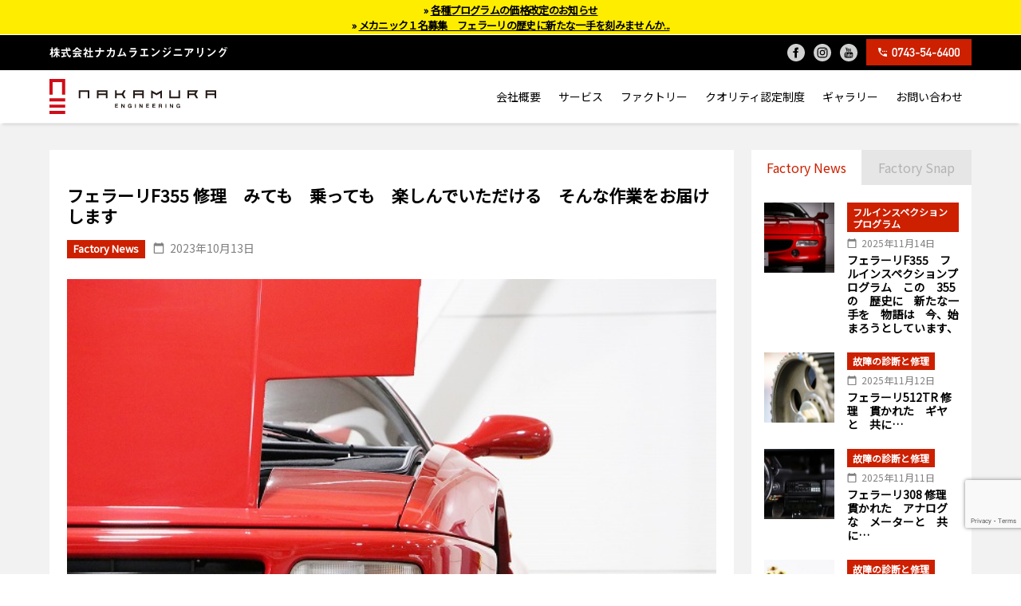

--- FILE ---
content_type: text/html; charset=UTF-8
request_url: https://www.nakamuraengineering.com/factory-news/%E3%83%95%E3%82%A7%E3%83%A9%E3%83%BC%E3%83%AAf355-%E4%BF%AE%E7%90%86%E3%80%80%E3%81%BF%E3%81%A6%E3%82%82%E3%80%80%E4%B9%97%E3%81%A3%E3%81%A6%E3%82%82%E3%80%80%E6%A5%BD%E3%81%97%E3%82%93%E3%81%A7/
body_size: 10812
content:
<!DOCTYPE html>
<html>

<head>

  <!-- Google tag (gtag.js) -->
  <script async src="https://www.googletagmanager.com/gtag/js?id=G-J8S3T11TLK"></script>
  <script>
    window.dataLayer = window.dataLayer || [];

    function gtag() {
      dataLayer.push(arguments);
    }
    gtag('js', new Date());

    gtag('config', 'G-J8S3T11TLK');
  </script>

  <meta charset="utf-8">
  <meta name="viewport" content="width=device-width,initial-scale=1">
  <meta name="format-detection" content="address=no,email=no">
  <meta name="author" content="Taste Inc.">
  <meta http-equiv="x-dns-prefetch-control" content="on">
  <link rel="dns-prefetch" href="//fonts.googleapis.com">
  <link rel="preconnect" href="//fonts.googleapis.com/css?family=Noto+Sans+JP" crossorigin>
  <link rel="preload" href="https://www.nakamuraengineering.com/wordpress/wp-content/themes/nakamuraengineering/stylesheets/common.css" as="style">
  <link rel="preload" href="https://www.nakamuraengineering.com/wordpress/wp-content/themes/nakamuraengineering/stylesheets/common-sp.css" as="style">
  <link rel="preload" href="https://www.nakamuraengineering.com/wordpress/wp-content/themes/nakamuraengineering/scripts/common.js" as="script">
  <link rel="stylesheet" href="//fonts.googleapis.com/css?family=Noto+Sans+JP">
  <link rel="stylesheet" href="https://www.nakamuraengineering.com/wordpress/wp-content/themes/nakamuraengineering/stylesheets/slick.css">
  <link rel="stylesheet" href="https://www.nakamuraengineering.com/wordpress/wp-content/themes/nakamuraengineering/stylesheets/common.css?v=20250805">
  <link rel="stylesheet" href="https://www.nakamuraengineering.com/wordpress/wp-content/themes/nakamuraengineering/stylesheets/common-sp.css?v=20250805">
  <link rel="icon" type="image/x-icon" href="/favicon.ico">
  <link rel="canonical" href="https://www.nakamuraengineering.com/">
  <link rel="apple-touch-icon" sizes="180x180" href="/apple-touch-icon.png">
  <link rel="icon" type="image/png" sizes="32x32" href="/favicon-32x32.png">
  <link rel="icon" type="image/png" sizes="16x16" href="/favicon-16x16.png">
  <link rel="manifest" href="/site.webmanifest">
  <link rel="mask-icon" href="/safari-pinned-tab.svg" color="#cf0e19">
  <meta name="msapplication-TileColor" content="#cf0e19">
  <meta name="theme-color" content="#ffffff">
  
  <base href="/">
  
		<!-- All in One SEO 4.5.3.1 - aioseo.com -->
		<title>フェラーリF355 修理 みても 乗っても 楽しんでいただける そんな作業をお届けします - 株式会社ナカムラエンジニアリング</title>
		<meta name="description" content="フェラーリF355 オイル漏れ修理・タイミングベルト交換・テンショナーベアリング交換・ウォーターポンプオーバーホール (オプション) その作業が終盤を迎えています、 仕上がったエンジン 艶のあるところは より艶やかに 艶 […]" />
		<meta name="robots" content="max-image-preview:large" />
		<link rel="canonical" href="https://www.nakamuraengineering.com/factory-news/%e3%83%95%e3%82%a7%e3%83%a9%e3%83%bc%e3%83%aaf355-%e4%bf%ae%e7%90%86%e3%80%80%e3%81%bf%e3%81%a6%e3%82%82%e3%80%80%e4%b9%97%e3%81%a3%e3%81%a6%e3%82%82%e3%80%80%e6%a5%bd%e3%81%97%e3%82%93%e3%81%a7/" />
		<meta name="generator" content="All in One SEO (AIOSEO) 4.5.3.1" />
		<meta property="og:locale" content="ja_JP" />
		<meta property="og:site_name" content="株式会社ナカムラエンジニアリング - Ferrari Maintenance Factory" />
		<meta property="og:type" content="article" />
		<meta property="og:title" content="フェラーリF355 修理 みても 乗っても 楽しんでいただける そんな作業をお届けします - 株式会社ナカムラエンジニアリング" />
		<meta property="og:description" content="フェラーリF355 オイル漏れ修理・タイミングベルト交換・テンショナーベアリング交換・ウォーターポンプオーバーホール (オプション) その作業が終盤を迎えています、 仕上がったエンジン 艶のあるところは より艶やかに 艶 […]" />
		<meta property="og:url" content="https://www.nakamuraengineering.com/factory-news/%e3%83%95%e3%82%a7%e3%83%a9%e3%83%bc%e3%83%aaf355-%e4%bf%ae%e7%90%86%e3%80%80%e3%81%bf%e3%81%a6%e3%82%82%e3%80%80%e4%b9%97%e3%81%a3%e3%81%a6%e3%82%82%e3%80%80%e6%a5%bd%e3%81%97%e3%82%93%e3%81%a7/" />
		<meta property="article:published_time" content="2023-10-13T00:42:52+00:00" />
		<meta property="article:modified_time" content="2023-10-13T01:18:33+00:00" />
		<meta name="twitter:card" content="summary" />
		<meta name="twitter:title" content="フェラーリF355 修理 みても 乗っても 楽しんでいただける そんな作業をお届けします - 株式会社ナカムラエンジニアリング" />
		<meta name="twitter:description" content="フェラーリF355 オイル漏れ修理・タイミングベルト交換・テンショナーベアリング交換・ウォーターポンプオーバーホール (オプション) その作業が終盤を迎えています、 仕上がったエンジン 艶のあるところは より艶やかに 艶 […]" />
		<script type="application/ld+json" class="aioseo-schema">
			{"@context":"https:\/\/schema.org","@graph":[{"@type":"BreadcrumbList","@id":"https:\/\/www.nakamuraengineering.com\/factory-news\/%e3%83%95%e3%82%a7%e3%83%a9%e3%83%bc%e3%83%aaf355-%e4%bf%ae%e7%90%86%e3%80%80%e3%81%bf%e3%81%a6%e3%82%82%e3%80%80%e4%b9%97%e3%81%a3%e3%81%a6%e3%82%82%e3%80%80%e6%a5%bd%e3%81%97%e3%82%93%e3%81%a7\/#breadcrumblist","itemListElement":[{"@type":"ListItem","@id":"https:\/\/www.nakamuraengineering.com\/#listItem","position":1,"name":"\u5bb6","item":"https:\/\/www.nakamuraengineering.com\/","nextItem":"https:\/\/www.nakamuraengineering.com\/factory-news\/%e3%83%95%e3%82%a7%e3%83%a9%e3%83%bc%e3%83%aaf355-%e4%bf%ae%e7%90%86%e3%80%80%e3%81%bf%e3%81%a6%e3%82%82%e3%80%80%e4%b9%97%e3%81%a3%e3%81%a6%e3%82%82%e3%80%80%e6%a5%bd%e3%81%97%e3%82%93%e3%81%a7\/#listItem"},{"@type":"ListItem","@id":"https:\/\/www.nakamuraengineering.com\/factory-news\/%e3%83%95%e3%82%a7%e3%83%a9%e3%83%bc%e3%83%aaf355-%e4%bf%ae%e7%90%86%e3%80%80%e3%81%bf%e3%81%a6%e3%82%82%e3%80%80%e4%b9%97%e3%81%a3%e3%81%a6%e3%82%82%e3%80%80%e6%a5%bd%e3%81%97%e3%82%93%e3%81%a7\/#listItem","position":2,"name":"\u30d5\u30a7\u30e9\u30fc\u30eaF355 \u4fee\u7406\u3000\u307f\u3066\u3082\u3000\u4e57\u3063\u3066\u3082\u3000\u697d\u3057\u3093\u3067\u3044\u305f\u3060\u3051\u308b\u3000\u305d\u3093\u306a\u4f5c\u696d\u3092\u304a\u5c4a\u3051\u3057\u307e\u3059","previousItem":"https:\/\/www.nakamuraengineering.com\/#listItem"}]},{"@type":"Organization","@id":"https:\/\/www.nakamuraengineering.com\/#organization","name":"\u682a\u5f0f\u4f1a\u793e\u30ca\u30ab\u30e0\u30e9\u30a8\u30f3\u30b8\u30cb\u30a2\u30ea\u30f3\u30b0","url":"https:\/\/www.nakamuraengineering.com\/"},{"@type":"Person","@id":"https:\/\/www.nakamuraengineering.com\/author\/nakamura\/#author","url":"https:\/\/www.nakamuraengineering.com\/author\/nakamura\/","name":"nakamura","image":{"@type":"ImageObject","@id":"https:\/\/www.nakamuraengineering.com\/factory-news\/%e3%83%95%e3%82%a7%e3%83%a9%e3%83%bc%e3%83%aaf355-%e4%bf%ae%e7%90%86%e3%80%80%e3%81%bf%e3%81%a6%e3%82%82%e3%80%80%e4%b9%97%e3%81%a3%e3%81%a6%e3%82%82%e3%80%80%e6%a5%bd%e3%81%97%e3%82%93%e3%81%a7\/#authorImage","url":"https:\/\/secure.gravatar.com\/avatar\/868791cd2389faaaf72fe45435c59a29?s=96&d=mm&r=g","width":96,"height":96,"caption":"nakamura"}},{"@type":"WebPage","@id":"https:\/\/www.nakamuraengineering.com\/factory-news\/%e3%83%95%e3%82%a7%e3%83%a9%e3%83%bc%e3%83%aaf355-%e4%bf%ae%e7%90%86%e3%80%80%e3%81%bf%e3%81%a6%e3%82%82%e3%80%80%e4%b9%97%e3%81%a3%e3%81%a6%e3%82%82%e3%80%80%e6%a5%bd%e3%81%97%e3%82%93%e3%81%a7\/#webpage","url":"https:\/\/www.nakamuraengineering.com\/factory-news\/%e3%83%95%e3%82%a7%e3%83%a9%e3%83%bc%e3%83%aaf355-%e4%bf%ae%e7%90%86%e3%80%80%e3%81%bf%e3%81%a6%e3%82%82%e3%80%80%e4%b9%97%e3%81%a3%e3%81%a6%e3%82%82%e3%80%80%e6%a5%bd%e3%81%97%e3%82%93%e3%81%a7\/","name":"\u30d5\u30a7\u30e9\u30fc\u30eaF355 \u4fee\u7406 \u307f\u3066\u3082 \u4e57\u3063\u3066\u3082 \u697d\u3057\u3093\u3067\u3044\u305f\u3060\u3051\u308b \u305d\u3093\u306a\u4f5c\u696d\u3092\u304a\u5c4a\u3051\u3057\u307e\u3059 - \u682a\u5f0f\u4f1a\u793e\u30ca\u30ab\u30e0\u30e9\u30a8\u30f3\u30b8\u30cb\u30a2\u30ea\u30f3\u30b0","description":"\u30d5\u30a7\u30e9\u30fc\u30eaF355 \u30aa\u30a4\u30eb\u6f0f\u308c\u4fee\u7406\u30fb\u30bf\u30a4\u30df\u30f3\u30b0\u30d9\u30eb\u30c8\u4ea4\u63db\u30fb\u30c6\u30f3\u30b7\u30e7\u30ca\u30fc\u30d9\u30a2\u30ea\u30f3\u30b0\u4ea4\u63db\u30fb\u30a6\u30a9\u30fc\u30bf\u30fc\u30dd\u30f3\u30d7\u30aa\u30fc\u30d0\u30fc\u30db\u30fc\u30eb (\u30aa\u30d7\u30b7\u30e7\u30f3) \u305d\u306e\u4f5c\u696d\u304c\u7d42\u76e4\u3092\u8fce\u3048\u3066\u3044\u307e\u3059\u3001 \u4ed5\u4e0a\u304c\u3063\u305f\u30a8\u30f3\u30b8\u30f3 \u8276\u306e\u3042\u308b\u3068\u3053\u308d\u306f \u3088\u308a\u8276\u3084\u304b\u306b \u8276 [\u2026]","inLanguage":"ja","isPartOf":{"@id":"https:\/\/www.nakamuraengineering.com\/#website"},"breadcrumb":{"@id":"https:\/\/www.nakamuraengineering.com\/factory-news\/%e3%83%95%e3%82%a7%e3%83%a9%e3%83%bc%e3%83%aaf355-%e4%bf%ae%e7%90%86%e3%80%80%e3%81%bf%e3%81%a6%e3%82%82%e3%80%80%e4%b9%97%e3%81%a3%e3%81%a6%e3%82%82%e3%80%80%e6%a5%bd%e3%81%97%e3%82%93%e3%81%a7\/#breadcrumblist"},"author":{"@id":"https:\/\/www.nakamuraengineering.com\/author\/nakamura\/#author"},"creator":{"@id":"https:\/\/www.nakamuraengineering.com\/author\/nakamura\/#author"},"image":{"@type":"ImageObject","url":"https:\/\/www.nakamuraengineering.com\/wordpress\/wp-content\/uploads\/2023\/07\/takahashi28.jpg","@id":"https:\/\/www.nakamuraengineering.com\/factory-news\/%e3%83%95%e3%82%a7%e3%83%a9%e3%83%bc%e3%83%aaf355-%e4%bf%ae%e7%90%86%e3%80%80%e3%81%bf%e3%81%a6%e3%82%82%e3%80%80%e4%b9%97%e3%81%a3%e3%81%a6%e3%82%82%e3%80%80%e6%a5%bd%e3%81%97%e3%82%93%e3%81%a7\/#mainImage","width":640,"height":426},"primaryImageOfPage":{"@id":"https:\/\/www.nakamuraengineering.com\/factory-news\/%e3%83%95%e3%82%a7%e3%83%a9%e3%83%bc%e3%83%aaf355-%e4%bf%ae%e7%90%86%e3%80%80%e3%81%bf%e3%81%a6%e3%82%82%e3%80%80%e4%b9%97%e3%81%a3%e3%81%a6%e3%82%82%e3%80%80%e6%a5%bd%e3%81%97%e3%82%93%e3%81%a7\/#mainImage"},"datePublished":"2023-10-13T09:42:52+09:00","dateModified":"2023-10-13T10:18:33+09:00"},{"@type":"WebSite","@id":"https:\/\/www.nakamuraengineering.com\/#website","url":"https:\/\/www.nakamuraengineering.com\/","name":"\u682a\u5f0f\u4f1a\u793e\u30ca\u30ab\u30e0\u30e9\u30a8\u30f3\u30b8\u30cb\u30a2\u30ea\u30f3\u30b0","description":"Ferrari Maintenance Factory","inLanguage":"ja","publisher":{"@id":"https:\/\/www.nakamuraengineering.com\/#organization"}}]}
		</script>
		<!-- All in One SEO -->

<script type="text/javascript">
/* <![CDATA[ */
window._wpemojiSettings = {"baseUrl":"https:\/\/s.w.org\/images\/core\/emoji\/14.0.0\/72x72\/","ext":".png","svgUrl":"https:\/\/s.w.org\/images\/core\/emoji\/14.0.0\/svg\/","svgExt":".svg","source":{"concatemoji":"https:\/\/www.nakamuraengineering.com\/wordpress\/wp-includes\/js\/wp-emoji-release.min.js"}};
/*! This file is auto-generated */
!function(i,n){var o,s,e;function c(e){try{var t={supportTests:e,timestamp:(new Date).valueOf()};sessionStorage.setItem(o,JSON.stringify(t))}catch(e){}}function p(e,t,n){e.clearRect(0,0,e.canvas.width,e.canvas.height),e.fillText(t,0,0);var t=new Uint32Array(e.getImageData(0,0,e.canvas.width,e.canvas.height).data),r=(e.clearRect(0,0,e.canvas.width,e.canvas.height),e.fillText(n,0,0),new Uint32Array(e.getImageData(0,0,e.canvas.width,e.canvas.height).data));return t.every(function(e,t){return e===r[t]})}function u(e,t,n){switch(t){case"flag":return n(e,"\ud83c\udff3\ufe0f\u200d\u26a7\ufe0f","\ud83c\udff3\ufe0f\u200b\u26a7\ufe0f")?!1:!n(e,"\ud83c\uddfa\ud83c\uddf3","\ud83c\uddfa\u200b\ud83c\uddf3")&&!n(e,"\ud83c\udff4\udb40\udc67\udb40\udc62\udb40\udc65\udb40\udc6e\udb40\udc67\udb40\udc7f","\ud83c\udff4\u200b\udb40\udc67\u200b\udb40\udc62\u200b\udb40\udc65\u200b\udb40\udc6e\u200b\udb40\udc67\u200b\udb40\udc7f");case"emoji":return!n(e,"\ud83e\udef1\ud83c\udffb\u200d\ud83e\udef2\ud83c\udfff","\ud83e\udef1\ud83c\udffb\u200b\ud83e\udef2\ud83c\udfff")}return!1}function f(e,t,n){var r="undefined"!=typeof WorkerGlobalScope&&self instanceof WorkerGlobalScope?new OffscreenCanvas(300,150):i.createElement("canvas"),a=r.getContext("2d",{willReadFrequently:!0}),o=(a.textBaseline="top",a.font="600 32px Arial",{});return e.forEach(function(e){o[e]=t(a,e,n)}),o}function t(e){var t=i.createElement("script");t.src=e,t.defer=!0,i.head.appendChild(t)}"undefined"!=typeof Promise&&(o="wpEmojiSettingsSupports",s=["flag","emoji"],n.supports={everything:!0,everythingExceptFlag:!0},e=new Promise(function(e){i.addEventListener("DOMContentLoaded",e,{once:!0})}),new Promise(function(t){var n=function(){try{var e=JSON.parse(sessionStorage.getItem(o));if("object"==typeof e&&"number"==typeof e.timestamp&&(new Date).valueOf()<e.timestamp+604800&&"object"==typeof e.supportTests)return e.supportTests}catch(e){}return null}();if(!n){if("undefined"!=typeof Worker&&"undefined"!=typeof OffscreenCanvas&&"undefined"!=typeof URL&&URL.createObjectURL&&"undefined"!=typeof Blob)try{var e="postMessage("+f.toString()+"("+[JSON.stringify(s),u.toString(),p.toString()].join(",")+"));",r=new Blob([e],{type:"text/javascript"}),a=new Worker(URL.createObjectURL(r),{name:"wpTestEmojiSupports"});return void(a.onmessage=function(e){c(n=e.data),a.terminate(),t(n)})}catch(e){}c(n=f(s,u,p))}t(n)}).then(function(e){for(var t in e)n.supports[t]=e[t],n.supports.everything=n.supports.everything&&n.supports[t],"flag"!==t&&(n.supports.everythingExceptFlag=n.supports.everythingExceptFlag&&n.supports[t]);n.supports.everythingExceptFlag=n.supports.everythingExceptFlag&&!n.supports.flag,n.DOMReady=!1,n.readyCallback=function(){n.DOMReady=!0}}).then(function(){return e}).then(function(){var e;n.supports.everything||(n.readyCallback(),(e=n.source||{}).concatemoji?t(e.concatemoji):e.wpemoji&&e.twemoji&&(t(e.twemoji),t(e.wpemoji)))}))}((window,document),window._wpemojiSettings);
/* ]]> */
</script>
<style id='wp-emoji-styles-inline-css' type='text/css'>

	img.wp-smiley, img.emoji {
		display: inline !important;
		border: none !important;
		box-shadow: none !important;
		height: 1em !important;
		width: 1em !important;
		margin: 0 0.07em !important;
		vertical-align: -0.1em !important;
		background: none !important;
		padding: 0 !important;
	}
</style>
<link rel='stylesheet' id='wp-block-library-css' href='https://www.nakamuraengineering.com/wordpress/wp-includes/css/dist/block-library/style.min.css' type='text/css' media='all' />
<style id='classic-theme-styles-inline-css' type='text/css'>
/*! This file is auto-generated */
.wp-block-button__link{color:#fff;background-color:#32373c;border-radius:9999px;box-shadow:none;text-decoration:none;padding:calc(.667em + 2px) calc(1.333em + 2px);font-size:1.125em}.wp-block-file__button{background:#32373c;color:#fff;text-decoration:none}
</style>
<style id='global-styles-inline-css' type='text/css'>
body{--wp--preset--color--black: #000000;--wp--preset--color--cyan-bluish-gray: #abb8c3;--wp--preset--color--white: #ffffff;--wp--preset--color--pale-pink: #f78da7;--wp--preset--color--vivid-red: #cf2e2e;--wp--preset--color--luminous-vivid-orange: #ff6900;--wp--preset--color--luminous-vivid-amber: #fcb900;--wp--preset--color--light-green-cyan: #7bdcb5;--wp--preset--color--vivid-green-cyan: #00d084;--wp--preset--color--pale-cyan-blue: #8ed1fc;--wp--preset--color--vivid-cyan-blue: #0693e3;--wp--preset--color--vivid-purple: #9b51e0;--wp--preset--gradient--vivid-cyan-blue-to-vivid-purple: linear-gradient(135deg,rgba(6,147,227,1) 0%,rgb(155,81,224) 100%);--wp--preset--gradient--light-green-cyan-to-vivid-green-cyan: linear-gradient(135deg,rgb(122,220,180) 0%,rgb(0,208,130) 100%);--wp--preset--gradient--luminous-vivid-amber-to-luminous-vivid-orange: linear-gradient(135deg,rgba(252,185,0,1) 0%,rgba(255,105,0,1) 100%);--wp--preset--gradient--luminous-vivid-orange-to-vivid-red: linear-gradient(135deg,rgba(255,105,0,1) 0%,rgb(207,46,46) 100%);--wp--preset--gradient--very-light-gray-to-cyan-bluish-gray: linear-gradient(135deg,rgb(238,238,238) 0%,rgb(169,184,195) 100%);--wp--preset--gradient--cool-to-warm-spectrum: linear-gradient(135deg,rgb(74,234,220) 0%,rgb(151,120,209) 20%,rgb(207,42,186) 40%,rgb(238,44,130) 60%,rgb(251,105,98) 80%,rgb(254,248,76) 100%);--wp--preset--gradient--blush-light-purple: linear-gradient(135deg,rgb(255,206,236) 0%,rgb(152,150,240) 100%);--wp--preset--gradient--blush-bordeaux: linear-gradient(135deg,rgb(254,205,165) 0%,rgb(254,45,45) 50%,rgb(107,0,62) 100%);--wp--preset--gradient--luminous-dusk: linear-gradient(135deg,rgb(255,203,112) 0%,rgb(199,81,192) 50%,rgb(65,88,208) 100%);--wp--preset--gradient--pale-ocean: linear-gradient(135deg,rgb(255,245,203) 0%,rgb(182,227,212) 50%,rgb(51,167,181) 100%);--wp--preset--gradient--electric-grass: linear-gradient(135deg,rgb(202,248,128) 0%,rgb(113,206,126) 100%);--wp--preset--gradient--midnight: linear-gradient(135deg,rgb(2,3,129) 0%,rgb(40,116,252) 100%);--wp--preset--font-size--small: 13px;--wp--preset--font-size--medium: 20px;--wp--preset--font-size--large: 36px;--wp--preset--font-size--x-large: 42px;--wp--preset--spacing--20: 0.44rem;--wp--preset--spacing--30: 0.67rem;--wp--preset--spacing--40: 1rem;--wp--preset--spacing--50: 1.5rem;--wp--preset--spacing--60: 2.25rem;--wp--preset--spacing--70: 3.38rem;--wp--preset--spacing--80: 5.06rem;--wp--preset--shadow--natural: 6px 6px 9px rgba(0, 0, 0, 0.2);--wp--preset--shadow--deep: 12px 12px 50px rgba(0, 0, 0, 0.4);--wp--preset--shadow--sharp: 6px 6px 0px rgba(0, 0, 0, 0.2);--wp--preset--shadow--outlined: 6px 6px 0px -3px rgba(255, 255, 255, 1), 6px 6px rgba(0, 0, 0, 1);--wp--preset--shadow--crisp: 6px 6px 0px rgba(0, 0, 0, 1);}:where(.is-layout-flex){gap: 0.5em;}:where(.is-layout-grid){gap: 0.5em;}body .is-layout-flow > .alignleft{float: left;margin-inline-start: 0;margin-inline-end: 2em;}body .is-layout-flow > .alignright{float: right;margin-inline-start: 2em;margin-inline-end: 0;}body .is-layout-flow > .aligncenter{margin-left: auto !important;margin-right: auto !important;}body .is-layout-constrained > .alignleft{float: left;margin-inline-start: 0;margin-inline-end: 2em;}body .is-layout-constrained > .alignright{float: right;margin-inline-start: 2em;margin-inline-end: 0;}body .is-layout-constrained > .aligncenter{margin-left: auto !important;margin-right: auto !important;}body .is-layout-constrained > :where(:not(.alignleft):not(.alignright):not(.alignfull)){max-width: var(--wp--style--global--content-size);margin-left: auto !important;margin-right: auto !important;}body .is-layout-constrained > .alignwide{max-width: var(--wp--style--global--wide-size);}body .is-layout-flex{display: flex;}body .is-layout-flex{flex-wrap: wrap;align-items: center;}body .is-layout-flex > *{margin: 0;}body .is-layout-grid{display: grid;}body .is-layout-grid > *{margin: 0;}:where(.wp-block-columns.is-layout-flex){gap: 2em;}:where(.wp-block-columns.is-layout-grid){gap: 2em;}:where(.wp-block-post-template.is-layout-flex){gap: 1.25em;}:where(.wp-block-post-template.is-layout-grid){gap: 1.25em;}.has-black-color{color: var(--wp--preset--color--black) !important;}.has-cyan-bluish-gray-color{color: var(--wp--preset--color--cyan-bluish-gray) !important;}.has-white-color{color: var(--wp--preset--color--white) !important;}.has-pale-pink-color{color: var(--wp--preset--color--pale-pink) !important;}.has-vivid-red-color{color: var(--wp--preset--color--vivid-red) !important;}.has-luminous-vivid-orange-color{color: var(--wp--preset--color--luminous-vivid-orange) !important;}.has-luminous-vivid-amber-color{color: var(--wp--preset--color--luminous-vivid-amber) !important;}.has-light-green-cyan-color{color: var(--wp--preset--color--light-green-cyan) !important;}.has-vivid-green-cyan-color{color: var(--wp--preset--color--vivid-green-cyan) !important;}.has-pale-cyan-blue-color{color: var(--wp--preset--color--pale-cyan-blue) !important;}.has-vivid-cyan-blue-color{color: var(--wp--preset--color--vivid-cyan-blue) !important;}.has-vivid-purple-color{color: var(--wp--preset--color--vivid-purple) !important;}.has-black-background-color{background-color: var(--wp--preset--color--black) !important;}.has-cyan-bluish-gray-background-color{background-color: var(--wp--preset--color--cyan-bluish-gray) !important;}.has-white-background-color{background-color: var(--wp--preset--color--white) !important;}.has-pale-pink-background-color{background-color: var(--wp--preset--color--pale-pink) !important;}.has-vivid-red-background-color{background-color: var(--wp--preset--color--vivid-red) !important;}.has-luminous-vivid-orange-background-color{background-color: var(--wp--preset--color--luminous-vivid-orange) !important;}.has-luminous-vivid-amber-background-color{background-color: var(--wp--preset--color--luminous-vivid-amber) !important;}.has-light-green-cyan-background-color{background-color: var(--wp--preset--color--light-green-cyan) !important;}.has-vivid-green-cyan-background-color{background-color: var(--wp--preset--color--vivid-green-cyan) !important;}.has-pale-cyan-blue-background-color{background-color: var(--wp--preset--color--pale-cyan-blue) !important;}.has-vivid-cyan-blue-background-color{background-color: var(--wp--preset--color--vivid-cyan-blue) !important;}.has-vivid-purple-background-color{background-color: var(--wp--preset--color--vivid-purple) !important;}.has-black-border-color{border-color: var(--wp--preset--color--black) !important;}.has-cyan-bluish-gray-border-color{border-color: var(--wp--preset--color--cyan-bluish-gray) !important;}.has-white-border-color{border-color: var(--wp--preset--color--white) !important;}.has-pale-pink-border-color{border-color: var(--wp--preset--color--pale-pink) !important;}.has-vivid-red-border-color{border-color: var(--wp--preset--color--vivid-red) !important;}.has-luminous-vivid-orange-border-color{border-color: var(--wp--preset--color--luminous-vivid-orange) !important;}.has-luminous-vivid-amber-border-color{border-color: var(--wp--preset--color--luminous-vivid-amber) !important;}.has-light-green-cyan-border-color{border-color: var(--wp--preset--color--light-green-cyan) !important;}.has-vivid-green-cyan-border-color{border-color: var(--wp--preset--color--vivid-green-cyan) !important;}.has-pale-cyan-blue-border-color{border-color: var(--wp--preset--color--pale-cyan-blue) !important;}.has-vivid-cyan-blue-border-color{border-color: var(--wp--preset--color--vivid-cyan-blue) !important;}.has-vivid-purple-border-color{border-color: var(--wp--preset--color--vivid-purple) !important;}.has-vivid-cyan-blue-to-vivid-purple-gradient-background{background: var(--wp--preset--gradient--vivid-cyan-blue-to-vivid-purple) !important;}.has-light-green-cyan-to-vivid-green-cyan-gradient-background{background: var(--wp--preset--gradient--light-green-cyan-to-vivid-green-cyan) !important;}.has-luminous-vivid-amber-to-luminous-vivid-orange-gradient-background{background: var(--wp--preset--gradient--luminous-vivid-amber-to-luminous-vivid-orange) !important;}.has-luminous-vivid-orange-to-vivid-red-gradient-background{background: var(--wp--preset--gradient--luminous-vivid-orange-to-vivid-red) !important;}.has-very-light-gray-to-cyan-bluish-gray-gradient-background{background: var(--wp--preset--gradient--very-light-gray-to-cyan-bluish-gray) !important;}.has-cool-to-warm-spectrum-gradient-background{background: var(--wp--preset--gradient--cool-to-warm-spectrum) !important;}.has-blush-light-purple-gradient-background{background: var(--wp--preset--gradient--blush-light-purple) !important;}.has-blush-bordeaux-gradient-background{background: var(--wp--preset--gradient--blush-bordeaux) !important;}.has-luminous-dusk-gradient-background{background: var(--wp--preset--gradient--luminous-dusk) !important;}.has-pale-ocean-gradient-background{background: var(--wp--preset--gradient--pale-ocean) !important;}.has-electric-grass-gradient-background{background: var(--wp--preset--gradient--electric-grass) !important;}.has-midnight-gradient-background{background: var(--wp--preset--gradient--midnight) !important;}.has-small-font-size{font-size: var(--wp--preset--font-size--small) !important;}.has-medium-font-size{font-size: var(--wp--preset--font-size--medium) !important;}.has-large-font-size{font-size: var(--wp--preset--font-size--large) !important;}.has-x-large-font-size{font-size: var(--wp--preset--font-size--x-large) !important;}
.wp-block-navigation a:where(:not(.wp-element-button)){color: inherit;}
:where(.wp-block-post-template.is-layout-flex){gap: 1.25em;}:where(.wp-block-post-template.is-layout-grid){gap: 1.25em;}
:where(.wp-block-columns.is-layout-flex){gap: 2em;}:where(.wp-block-columns.is-layout-grid){gap: 2em;}
.wp-block-pullquote{font-size: 1.5em;line-height: 1.6;}
</style>
<link rel='stylesheet' id='contact-form-7-css' href='https://www.nakamuraengineering.com/wordpress/wp-content/plugins/contact-form-7/includes/css/styles.css' type='text/css' media='all' />
<link rel="https://api.w.org/" href="https://www.nakamuraengineering.com/wp-json/" /><link rel="alternate" type="application/json" href="https://www.nakamuraengineering.com/wp-json/wp/v2/factory_news/205204" /><link rel="EditURI" type="application/rsd+xml" title="RSD" href="https://www.nakamuraengineering.com/wordpress/xmlrpc.php?rsd" />
<link rel='shortlink' href='https://www.nakamuraengineering.com/?p=205204' />
<link rel="alternate" type="application/json+oembed" href="https://www.nakamuraengineering.com/wp-json/oembed/1.0/embed?url=https%3A%2F%2Fwww.nakamuraengineering.com%2Ffactory-news%2F%25e3%2583%2595%25e3%2582%25a7%25e3%2583%25a9%25e3%2583%25bc%25e3%2583%25aaf355-%25e4%25bf%25ae%25e7%2590%2586%25e3%2580%2580%25e3%2581%25bf%25e3%2581%25a6%25e3%2582%2582%25e3%2580%2580%25e4%25b9%2597%25e3%2581%25a3%25e3%2581%25a6%25e3%2582%2582%25e3%2580%2580%25e6%25a5%25bd%25e3%2581%2597%25e3%2582%2593%25e3%2581%25a7%2F" />
<link rel="alternate" type="text/xml+oembed" href="https://www.nakamuraengineering.com/wp-json/oembed/1.0/embed?url=https%3A%2F%2Fwww.nakamuraengineering.com%2Ffactory-news%2F%25e3%2583%2595%25e3%2582%25a7%25e3%2583%25a9%25e3%2583%25bc%25e3%2583%25aaf355-%25e4%25bf%25ae%25e7%2590%2586%25e3%2580%2580%25e3%2581%25bf%25e3%2581%25a6%25e3%2582%2582%25e3%2580%2580%25e4%25b9%2597%25e3%2581%25a3%25e3%2581%25a6%25e3%2582%2582%25e3%2580%2580%25e6%25a5%25bd%25e3%2581%2597%25e3%2582%2593%25e3%2581%25a7%2F&#038;format=xml" />
<script type="text/javascript">
	window._se_plugin_version = '8.1.9';
</script>

<!-- BEGIN AIWP v6.0.4 Google Analytics 4 - https://deconf.com/analytics-insights-for-wordpress/ -->
<script async src="https://www.googletagmanager.com/gtag/js?id=G-J8S3T11TLK"></script>
<script>
  window.dataLayer = window.dataLayer || [];
  function gtag(){dataLayer.push(arguments);}
  gtag('js', new Date());
  gtag('config', 'G-J8S3T11TLK');
  if (window.performance) {
    var timeSincePageLoad = Math.round(performance.now());
    gtag('event', 'timing_complete', {
      'name': 'load',
      'value': timeSincePageLoad,
      'event_category': 'JS Dependencies'
    });
  }
</script>
<!-- END AIWP Google Analytics 4 -->
</head>
<header>
  <div class="container">
    <a class="home" href="https://www.nakamuraengineering.com/">
      <h1>
        <img class="ne_name" src="https://www.nakamuraengineering.com/wordpress/wp-content/themes/nakamuraengineering/images/ne_name.svg" alt="株式会社ナカムラエンジニアリング"
          title="株式会社ナカムラエンジニアリング" />
      </h1>
    </a>
    <a class="ne_tel" href="tel:0743546400">
    <button title="TEL: 0743-54-6400"></button>
</a>

    <div class="sns">
    <a href="https://www.youtube.com/channel/UCESHmMUbhP9oMgh9Q9JCnig/videos" target="_blank" rel="noopener noreferrer">
        <img class="sns_icon" src="https://www.nakamuraengineering.com/wordpress/wp-content/themes/nakamuraengineering/images/icon_yt.svg" alt="YouTube" title="YouTube" />
    </a>
    <a href="https://www.instagram.com/nakamuraengineering/" target="_blank" rel="noopener noreferrer">
        <img class="sns_icon" src="https://www.nakamuraengineering.com/wordpress/wp-content/themes/nakamuraengineering/images/icon_ig.svg" alt="Instagram" title="Instagram" />
    </a>
    <a href="https://www.facebook.com/nakamuraengineering" target="_blank" rel="noopener noreferrer">
        <img class="sns_icon" src="https://www.nakamuraengineering.com/wordpress/wp-content/themes/nakamuraengineering/images/icon_fb.svg" alt="Facebook" title="Facebook" />
    </a>
</div>
<div class="mobile_sns">
    <a href="https://www.youtube.com/channel/UCESHmMUbhP9oMgh9Q9JCnig/videos" target="_blank" rel="noopener noreferrer">
        <img class="sns_icon" src="https://www.nakamuraengineering.com/wordpress/wp-content/themes/nakamuraengineering/images/icon_yt_bl.svg" alt="YouTube" title="YouTube" />
    </a>
    <a href="https://www.instagram.com/nakamuraengineering/" target="_blank" rel="noopener noreferrer">
        <img class="sns_icon" src="https://www.nakamuraengineering.com/wordpress/wp-content/themes/nakamuraengineering/images/icon_ig_bl.svg" alt="Instagram" title="Instagram" />
    </a>
    <a href="https://www.facebook.com/nakamuraengineering" target="_blank" rel="noopener noreferrer">
        <img class="sns_icon" src="https://www.nakamuraengineering.com/wordpress/wp-content/themes/nakamuraengineering/images/icon_fb_bl.svg" alt="Facebook" title="Facebook" />
    </a>
</div>

  </div>
</header>
<div class="global_menu">
  <div class="container">
    <a class="logo" href="https://www.nakamuraengineering.com/">
      <h2>
        <img class="ne_logo" src="https://www.nakamuraengineering.com/wordpress/wp-content/themes/nakamuraengineering/images/ne_logo_new.svg"
          alt="Nakamura Engineering | Ferrari Maintenance Factory"
          title="Nakamura Engineering | Ferrari Maintenance Factory" />
      </h2>
    </a>
    <nav>        
    <ul>
        <a href="/aboutus/">
            <li>会社概要</li>
        </a>
        <a href="/services/">
            <li>サービス</li>
        </a>
        <a href="/factory/">
            <li>ファクトリー</li>
        </a>
        <a href="/certificate/">
            <li>クオリティ認定制度</li>
        </a>
        <a href="/gallery/">
            <li>ギャラリー</li>
        </a>
        <a href="/contact/">
            <li>お問い合わせ</li>
        </a>
    </ul>
</nav>

    <span class="menu_trigger">
      <span></span>
      <span></span>
      <span></span>
    </span>
  </div>
</div>
<div class="header_space"></div>
<div class="mobile_menu">
  <nav>        
    <ul>
        <a href="/aboutus/">
            <li>会社概要</li>
        </a>
        <a href="/services/">
            <li>サービス</li>
        </a>
        <a href="/factory/">
            <li>ファクトリー</li>
        </a>
        <a href="/certificate/">
            <li>クオリティ認定制度</li>
        </a>
        <a href="/gallery/">
            <li>ギャラリー</li>
        </a>
        <a href="/contact/">
            <li>お問い合わせ</li>
        </a>
    </ul>
</nav>

  <div class="mobile_footer">
    <a class="ne_tel" href="tel:0743546400">
    <button title="TEL: 0743-54-6400"></button>
</a>

    <div class="sns">
    <a href="https://www.youtube.com/channel/UCESHmMUbhP9oMgh9Q9JCnig/videos" target="_blank" rel="noopener noreferrer">
        <img class="sns_icon" src="https://www.nakamuraengineering.com/wordpress/wp-content/themes/nakamuraengineering/images/icon_yt.svg" alt="YouTube" title="YouTube" />
    </a>
    <a href="https://www.instagram.com/nakamuraengineering/" target="_blank" rel="noopener noreferrer">
        <img class="sns_icon" src="https://www.nakamuraengineering.com/wordpress/wp-content/themes/nakamuraengineering/images/icon_ig.svg" alt="Instagram" title="Instagram" />
    </a>
    <a href="https://www.facebook.com/nakamuraengineering" target="_blank" rel="noopener noreferrer">
        <img class="sns_icon" src="https://www.nakamuraengineering.com/wordpress/wp-content/themes/nakamuraengineering/images/icon_fb.svg" alt="Facebook" title="Facebook" />
    </a>
</div>
<div class="mobile_sns">
    <a href="https://www.youtube.com/channel/UCESHmMUbhP9oMgh9Q9JCnig/videos" target="_blank" rel="noopener noreferrer">
        <img class="sns_icon" src="https://www.nakamuraengineering.com/wordpress/wp-content/themes/nakamuraengineering/images/icon_yt_bl.svg" alt="YouTube" title="YouTube" />
    </a>
    <a href="https://www.instagram.com/nakamuraengineering/" target="_blank" rel="noopener noreferrer">
        <img class="sns_icon" src="https://www.nakamuraengineering.com/wordpress/wp-content/themes/nakamuraengineering/images/icon_ig_bl.svg" alt="Instagram" title="Instagram" />
    </a>
    <a href="https://www.facebook.com/nakamuraengineering" target="_blank" rel="noopener noreferrer">
        <img class="sns_icon" src="https://www.nakamuraengineering.com/wordpress/wp-content/themes/nakamuraengineering/images/icon_fb_bl.svg" alt="Facebook" title="Facebook" />
    </a>
</div>

  </div>
</div><section class="gray">
    <div class="container">
        <div class="wrapper">
            <div class="contents" id="used">
                <h1>フェラーリF355 修理　みても　乗っても　楽しんでいただける　そんな作業をお届けします</h1>
                                <div class="post_category">Factory News</div>
                <div class="post_date">2023年10月13日</div>
                                <div class="post_description"><p><img fetchpriority="high" decoding="async" class="alignnone size-full wp-image-205207" src="https://www.nakamuraengineering.com/wordpress/wp-content/uploads/2023/07/takahashi221-1.jpg" alt="" width="640" height="426" srcset="https://www.nakamuraengineering.com/wordpress/wp-content/uploads/2023/07/takahashi221-1.jpg 640w, https://www.nakamuraengineering.com/wordpress/wp-content/uploads/2023/07/takahashi221-1-300x200.jpg 300w" sizes="(max-width: 640px) 100vw, 640px" /></p>
<p>フェラーリF355　オイル漏れ修理・タイミングベルト交換・テンショナーベアリング交換・ウォーターポンプオーバーホール (オプション) その作業が終盤を迎えています、</p>
<p><img decoding="async" class="alignnone size-full wp-image-205208" src="https://www.nakamuraengineering.com/wordpress/wp-content/uploads/2023/07/takahashi2602.jpg" alt="" width="640" height="426" srcset="https://www.nakamuraengineering.com/wordpress/wp-content/uploads/2023/07/takahashi2602.jpg 640w, https://www.nakamuraengineering.com/wordpress/wp-content/uploads/2023/07/takahashi2602-300x200.jpg 300w" sizes="(max-width: 640px) 100vw, 640px" /></p>
<p>仕上がったエンジン　艶のあるところは　より艶やかに</p>
<p><img decoding="async" class="alignnone size-full wp-image-205215" src="https://www.nakamuraengineering.com/wordpress/wp-content/uploads/2023/07/takahashi2603.jpg" alt="" width="640" height="426" srcset="https://www.nakamuraengineering.com/wordpress/wp-content/uploads/2023/07/takahashi2603.jpg 640w, https://www.nakamuraengineering.com/wordpress/wp-content/uploads/2023/07/takahashi2603-300x200.jpg 300w" sizes="(max-width: 640px) 100vw, 640px" /></p>
<p>艶のないところは　よりマッドに。</p>
<p><img loading="lazy" decoding="async" class="alignnone size-full wp-image-205211" src="https://www.nakamuraengineering.com/wordpress/wp-content/uploads/2023/07/takahashi2588.jpg" alt="" width="640" height="426" srcset="https://www.nakamuraengineering.com/wordpress/wp-content/uploads/2023/07/takahashi2588.jpg 640w, https://www.nakamuraengineering.com/wordpress/wp-content/uploads/2023/07/takahashi2588-300x200.jpg 300w" sizes="(max-width: 640px) 100vw, 640px" /></p>
<p>最後にフェラーリ純正 車両診断機を車体に接続し</p>
<p><img loading="lazy" decoding="async" class="alignnone size-full wp-image-205216" src="https://www.nakamuraengineering.com/wordpress/wp-content/uploads/2023/07/takahashi2590.jpg" alt="" width="640" height="426" srcset="https://www.nakamuraengineering.com/wordpress/wp-content/uploads/2023/07/takahashi2590.jpg 640w, https://www.nakamuraengineering.com/wordpress/wp-content/uploads/2023/07/takahashi2590-300x200.jpg 300w" sizes="(max-width: 640px) 100vw, 640px" /></p>
<p>最終チェックを</p>
<p>みても　乗っても　楽しんでいただける　そんな作業をお届けします。</p>
<p>&nbsp;</p>
<p>&nbsp;</p>
<p>&nbsp;</p>
<p>&nbsp;</p>
</div>
                            </div>
            <div class="list_contact">
    <h4>CONTACT US</h4>
    <h3>お問い合わせ</h3>
    <p>ご相談・お見積もりなどお気軽にご連絡ください。<br>24時間365日体制にてお電話でも受付対応しております。<br><a href="tel:0743546400"><img class="text_tel" src="https://www.nakamuraengineering.com/wordpress/wp-content/themes/nakamuraengineering/images/tel.svg" alt="TEL: 0743-54-6400" title="TEL: 0743-54-6400" /></a></p>
    <a href="/contact/">
        <img class="btn_contact" src="https://www.nakamuraengineering.com/wordpress/wp-content/themes/nakamuraengineering/images/contact.svg" alt="お問い合わせフォーム" title="お問い合わせフォーム" />
    </a>
</div>

        </div>
        <div class="sidebar">
  
  <div class="list_news">
    <div class="select_news">
      <button id="btn_news" class="active">Factory News</button>
      <button id="btn_snap">Factory Snap</button>
    </div>
    <ul class="news_details active" id="factory_news">
            <li>
                <a href="https://www.nakamuraengineering.com/factory-news/%e3%83%95%e3%82%a7%e3%83%a9%e3%83%bc%e3%83%aaf355%e3%80%80%e3%83%95%e3%83%ab%e3%82%a4%e3%83%b3%e3%82%b9%e3%83%9a%e3%82%af%e3%82%b7%e3%83%a7%e3%83%b3%e3%83%97%e3%83%ad%e3%82%b0%e3%83%a9%e3%83%a0/">
          <div class="news_image" style="background-image: url(https://www.nakamuraengineering.com/wordpress/wp-content/uploads/2025/11/oota261-2-300x198.jpg);"></div>
          <div class="news_title">
            <h2>フルインスペクションプログラム</h2>
            <h3>2025年11月14日</h3>
            <h1>フェラーリF355　フルインスペクションプログラム　この　355の　歴史に　新たな一手を　物語は　今、始まろうとしています、</h1>
          </div>
        </a>
      </li>
            <li>
                <a href="https://www.nakamuraengineering.com/factory-news/%e3%83%95%e3%82%a7%e3%83%a9%e3%83%bc%e3%83%aa512tr-%e4%bf%ae%e7%90%86%e3%80%80%e8%b2%ab%e3%81%8b%e3%82%8c%e3%81%9f%e3%80%80%e3%82%ae%e3%83%a4%e3%81%a8%e3%80%80%e5%85%b1%e3%81%ab/">
          <div class="news_image" style="background-image: url(https://www.nakamuraengineering.com/wordpress/wp-content/uploads/2025/09/suzuki2632-1-300x200.jpg);"></div>
          <div class="news_title">
            <h2>故障の診断と修理</h2>
            <h3>2025年11月12日</h3>
            <h1>フェラーリ512TR 修理　貫かれた　ギヤと　共に&#8230;</h1>
          </div>
        </a>
      </li>
            <li>
                <a href="https://www.nakamuraengineering.com/factory-news/%e3%83%95%e3%82%a7%e3%83%a9%e3%83%bc%e3%83%aa308-%e4%bf%ae%e7%90%86%e3%80%80%e8%b2%ab%e3%81%8b%e3%82%8c%e3%81%9f%e3%80%80%e3%82%a2%e3%83%8a%e3%83%ad%e3%82%b0%e3%81%aa%e3%80%80%e3%83%a1%e3%83%bc/">
          <div class="news_image" style="background-image: url(https://www.nakamuraengineering.com/wordpress/wp-content/uploads/2025/11/matuda2110-300x198.jpg);"></div>
          <div class="news_title">
            <h2>故障の診断と修理</h2>
            <h3>2025年11月11日</h3>
            <h1>フェラーリ308 修理　貫かれた　アナログな　メーターと　共に&#8230;</h1>
          </div>
        </a>
      </li>
            <li>
                <a href="https://www.nakamuraengineering.com/factory-news/%e3%83%95%e3%82%a7%e3%83%a9%e3%83%bc%e3%83%aa365gt4-bb-%e4%bf%ae%e7%90%86%e3%80%80%e6%96%b0%e3%81%9f%e3%81%aa%e3%80%80%e9%bc%93%e5%8b%95%e3%82%92%e3%80%80%e4%bb%8a%e3%80%81%e5%86%8d%e3%81%b3/">
          <div class="news_image" style="background-image: url(https://www.nakamuraengineering.com/wordpress/wp-content/uploads/2025/10/tomita2878-300x200.jpg);"></div>
          <div class="news_title">
            <h2>故障の診断と修理</h2>
            <h3>2025年11月10日</h3>
            <h1>フェラーリ365GT4/BB 修理　新たな　鼓動を　今、再び&#8230;</h1>
          </div>
        </a>
      </li>
            <li>
                <a href="https://www.nakamuraengineering.com/factory-news/%e3%83%95%e3%82%a7%e3%83%a9%e3%83%bc%e3%83%aa328-%e8%bb%8a%e6%a4%9c%e3%80%80%e3%81%be%e3%81%9f%e3%80%80%e3%81%b2%e3%81%a8%e3%81%a4-%e3%80%80%e4%bb%8a%e3%80%81%e3%80%80%e8%98%87%e3%82%8b%e3%80%80/">
          <div class="news_image" style="background-image: url(https://www.nakamuraengineering.com/wordpress/wp-content/uploads/2025/11/kasiwagi2247-300x200.jpg);"></div>
          <div class="news_title">
            <h2>車検</h2>
            <h3>2025年11月07日</h3>
            <h1>フェラーリ328 車検　また　ひとつ 　今、　蘇る　性能と　美しさを　追い求め&#8230;</h1>
          </div>
        </a>
      </li>
                        <a href="/factory-news/">
        <img class="btn_list" src="https://www.nakamuraengineering.com/wordpress/wp-content/themes/nakamuraengineering/images/btn_list.svg">
      </a>
    </ul>
    <ul class="news_details" id="factory_snap">
            <li>
                <a href="https://www.nakamuraengineering.com/blog/214921/">
          <div class="news_image" style="background-image: url(https://www.nakamuraengineering.com/wordpress/wp-content/uploads/2025/11/s-20251113_112419-300x225.jpg);"></div>
          <div class="news_title">
            <h2>Factory Snap</h2>
            <h3>2025年11月13日</h3>
            <h1>3台の308　ご入庫です</h1>
          </div>
        </a>
      </li>
            <li>
                <a href="https://www.nakamuraengineering.com/blog/%e3%83%95%e3%82%a7%e3%83%a9%e3%83%bc%e3%83%aa-f355%e3%80%80%e3%82%a8%e3%83%b3%e3%82%b8%e3%83%b3%e3%81%8c%e9%99%8d%e3%82%8a%e3%81%be%e3%81%97%e3%81%9f/">
          <div class="news_image" style="background-image: url(https://www.nakamuraengineering.com/wordpress/wp-content/uploads/2025/11/s-20251106_085733-300x225.jpg);"></div>
          <div class="news_title">
            <h2>Factory Snap</h2>
            <h3>2025年11月06日</h3>
            <h1>フェラーリ F355　エンジンが降りました</h1>
          </div>
        </a>
      </li>
            <li>
                <a href="https://www.nakamuraengineering.com/blog/308%e3%80%81%e3%82%bf%e3%82%a4%e3%83%9f%e3%83%b3%e3%82%b0%e3%83%99%e3%83%ab%e3%83%88%e4%ba%a4%e6%8f%9b%e3%81%b8%e3%81%a8/">
          <div class="news_image" style="background-image: url(https://www.nakamuraengineering.com/wordpress/wp-content/uploads/2025/10/s-20251030_094428-1-300x224.jpg);"></div>
          <div class="news_title">
            <h2>Factory Snap</h2>
            <h3>2025年10月30日</h3>
            <h1>308、タイミングベルト交換へと&#8230;</h1>
          </div>
        </a>
      </li>
            <li>
                <a href="https://www.nakamuraengineering.com/blog/1%e3%82%aa%e3%83%bc%e3%83%8a%e3%83%bc%e3%81%ae512tr/">
          <div class="news_image" style="background-image: url(https://www.nakamuraengineering.com/wordpress/wp-content/uploads/2025/10/s-20251020_140636-300x225.jpg);"></div>
          <div class="news_title">
            <h2>Factory Snap</h2>
            <h3>2025年10月23日</h3>
            <h1>1オーナーの512TR</h1>
          </div>
        </a>
      </li>
            <li>
                <a href="https://www.nakamuraengineering.com/blog/%e9%a3%9b%e9%b3%a5%e3%83%bb%e8%97%a4%e5%8e%9f%e3%82%af%e3%83%a9%e3%82%b7%e3%83%83%e3%82%af%e3%82%ab%e3%83%bc%e3%83%95%e3%82%a7%e3%82%b9%e3%83%86%e3%82%a3%e3%83%90%e3%83%ab2025/">
          <div class="news_image" style="background-image: url(https://www.nakamuraengineering.com/wordpress/wp-content/uploads/2025/10/fe5f0f3efe482f434972b011af33e7d9-212x300.jpg);"></div>
          <div class="news_title">
            <h2>Factory Snap</h2>
            <h3>2025年10月16日</h3>
            <h1>飛鳥・藤原クラシックカーフェスティバル2025</h1>
          </div>
        </a>
      </li>
                        <a href="/blog/">
        <img class="btn_list" src="https://www.nakamuraengineering.com/wordpress/wp-content/themes/nakamuraengineering/images/btn_list.svg">
      </a>
    </ul>
  </div>

    <a href="/report/">
    <div class="past_report">
      <span>Past Report</span>
      <h4>過去のメンテナンスレポートを見る</h4>
    </div>
  </a>
    <a href="/recruit/">
    <img class="recruit_banner" src="https://www.nakamuraengineering.com/wordpress/wp-content/themes/nakamuraengineering/images/banner_v2.jpg">
  </a>
  <a href="https://tubistyleclassic.jp/" target="_blank" rel="noreferrer noopener">
    <img class="tubi_banner" src="https://www.nakamuraengineering.com/wordpress/wp-content/themes/nakamuraengineering/images/tubi_banner.jpg">
  </a>
</div>
    </div>
</section>
<div class="map">
  <iframe
    src="https://www.google.com/maps/embed?pb=!1m18!1m12!1m3!1d3282.612392989752!2d135.80166841577574!3d34.63923418045033!2m3!1f0!2f0!3f0!3m2!1i1024!2i768!4f13.1!3m3!1m2!1s0x6001309be4e947c9%3A0x32c13d7a0d723618!2z44CSNjM5LTExMDMg5aWI6Imv55yM5aSn5ZKM6YOh5bGx5biC576O5r-D5bqE55S677yS77yX77yR4oiS77yR77yT!5e0!3m2!1sja!2sjp!4v1621322822352!5m2!1sja!2sjp"
    width="600" height="450" style="border:0;" allowfullscreen="" loading="lazy"></iframe>
</div>
<footer>
  <nav>        
    <ul>
        <a href="/aboutus/">
            <li>会社概要</li>
        </a>
        <a href="/services/">
            <li>サービス</li>
        </a>
        <a href="/factory/">
            <li>ファクトリー</li>
        </a>
        <a href="/certificate/">
            <li>クオリティ認定制度</li>
        </a>
        <a href="/gallery/">
            <li>ギャラリー</li>
        </a>
        <a href="/contact/">
            <li>お問い合わせ</li>
        </a>
    </ul>
</nav>

  <a href="#">
    <img id="page_top" src="https://www.nakamuraengineering.com/wordpress/wp-content/themes/nakamuraengineering/images/page_top.svg" alt="PAGE TOP"
      title="PAGE TOP">
  </a>
</footer>
<div class="copyright">
  <div class="container">
    <a href="/privacy/">プライバシーポリシー</a>
  </div>
  Copyright&copy; NAKAMURA ENGINEERING CO.,LTD.
</div>

  <div class="banner two_lines">
    <a href="https://www.nakamuraengineering.com/news/price-revision/">
      <span>
        &raquo; <p>各種プログラムの価格改定のお知らせ</p>
      </span>
    </a>
    <br>
    <a href="https://www.nakamuraengineering.com/recruit/">
      <span>
        &raquo; <p>メカニック１名募集　フェラーリの歴史に新たな一手を刻みませんか...</p>
      </span>
    </a>
  </div>

<script>
document.addEventListener('wpcf7mailsent', function(event) {
  location = '/contact/thanks/';
}, false );
</script><script type="text/javascript" src="https://www.nakamuraengineering.com/wordpress/wp-content/plugins/contact-form-7/includes/swv/js/index.js" id="swv-js"></script>
<script type="text/javascript" id="contact-form-7-js-extra">
/* <![CDATA[ */
var wpcf7 = {"api":{"root":"https:\/\/www.nakamuraengineering.com\/wp-json\/","namespace":"contact-form-7\/v1"}};
/* ]]> */
</script>
<script type="text/javascript" src="https://www.nakamuraengineering.com/wordpress/wp-content/plugins/contact-form-7/includes/js/index.js" id="contact-form-7-js"></script>
<script type="text/javascript" src="https://www.google.com/recaptcha/api.js?render=6Ld409MZAAAAALdnyC6WFOvjBl0Bl9GwClUF5EPy" id="google-recaptcha-js"></script>
<script type="text/javascript" src="https://www.nakamuraengineering.com/wordpress/wp-includes/js/dist/vendor/wp-polyfill-inert.min.js" id="wp-polyfill-inert-js"></script>
<script type="text/javascript" src="https://www.nakamuraengineering.com/wordpress/wp-includes/js/dist/vendor/regenerator-runtime.min.js" id="regenerator-runtime-js"></script>
<script type="text/javascript" src="https://www.nakamuraengineering.com/wordpress/wp-includes/js/dist/vendor/wp-polyfill.min.js" id="wp-polyfill-js"></script>
<script type="text/javascript" id="wpcf7-recaptcha-js-extra">
/* <![CDATA[ */
var wpcf7_recaptcha = {"sitekey":"6Ld409MZAAAAALdnyC6WFOvjBl0Bl9GwClUF5EPy","actions":{"homepage":"homepage","contactform":"contactform"}};
/* ]]> */
</script>
<script type="text/javascript" src="https://www.nakamuraengineering.com/wordpress/wp-content/plugins/contact-form-7/modules/recaptcha/index.js" id="wpcf7-recaptcha-js"></script>
<script src="https://www.nakamuraengineering.com/wordpress/wp-content/themes/nakamuraengineering/scripts/jquery-3.3.1.min.js"></script>
<script src="https://www.nakamuraengineering.com/wordpress/wp-content/themes/nakamuraengineering/scripts/slick.min.js"></script>
<script src="https://www.nakamuraengineering.com/wordpress/wp-content/themes/nakamuraengineering/scripts/jquery.matchHeight-min.js"></script>
<script src="https://www.nakamuraengineering.com/wordpress/wp-content/themes/nakamuraengineering/scripts/common.js?v=20230615"></script>
</body>

</html>



--- FILE ---
content_type: text/html; charset=utf-8
request_url: https://www.google.com/recaptcha/api2/anchor?ar=1&k=6Ld409MZAAAAALdnyC6WFOvjBl0Bl9GwClUF5EPy&co=aHR0cHM6Ly93d3cubmFrYW11cmFlbmdpbmVlcmluZy5jb206NDQz&hl=en&v=naPR4A6FAh-yZLuCX253WaZq&size=invisible&anchor-ms=20000&execute-ms=15000&cb=t8ekhuwfesc1
body_size: 44970
content:
<!DOCTYPE HTML><html dir="ltr" lang="en"><head><meta http-equiv="Content-Type" content="text/html; charset=UTF-8">
<meta http-equiv="X-UA-Compatible" content="IE=edge">
<title>reCAPTCHA</title>
<style type="text/css">
/* cyrillic-ext */
@font-face {
  font-family: 'Roboto';
  font-style: normal;
  font-weight: 400;
  src: url(//fonts.gstatic.com/s/roboto/v18/KFOmCnqEu92Fr1Mu72xKKTU1Kvnz.woff2) format('woff2');
  unicode-range: U+0460-052F, U+1C80-1C8A, U+20B4, U+2DE0-2DFF, U+A640-A69F, U+FE2E-FE2F;
}
/* cyrillic */
@font-face {
  font-family: 'Roboto';
  font-style: normal;
  font-weight: 400;
  src: url(//fonts.gstatic.com/s/roboto/v18/KFOmCnqEu92Fr1Mu5mxKKTU1Kvnz.woff2) format('woff2');
  unicode-range: U+0301, U+0400-045F, U+0490-0491, U+04B0-04B1, U+2116;
}
/* greek-ext */
@font-face {
  font-family: 'Roboto';
  font-style: normal;
  font-weight: 400;
  src: url(//fonts.gstatic.com/s/roboto/v18/KFOmCnqEu92Fr1Mu7mxKKTU1Kvnz.woff2) format('woff2');
  unicode-range: U+1F00-1FFF;
}
/* greek */
@font-face {
  font-family: 'Roboto';
  font-style: normal;
  font-weight: 400;
  src: url(//fonts.gstatic.com/s/roboto/v18/KFOmCnqEu92Fr1Mu4WxKKTU1Kvnz.woff2) format('woff2');
  unicode-range: U+0370-0377, U+037A-037F, U+0384-038A, U+038C, U+038E-03A1, U+03A3-03FF;
}
/* vietnamese */
@font-face {
  font-family: 'Roboto';
  font-style: normal;
  font-weight: 400;
  src: url(//fonts.gstatic.com/s/roboto/v18/KFOmCnqEu92Fr1Mu7WxKKTU1Kvnz.woff2) format('woff2');
  unicode-range: U+0102-0103, U+0110-0111, U+0128-0129, U+0168-0169, U+01A0-01A1, U+01AF-01B0, U+0300-0301, U+0303-0304, U+0308-0309, U+0323, U+0329, U+1EA0-1EF9, U+20AB;
}
/* latin-ext */
@font-face {
  font-family: 'Roboto';
  font-style: normal;
  font-weight: 400;
  src: url(//fonts.gstatic.com/s/roboto/v18/KFOmCnqEu92Fr1Mu7GxKKTU1Kvnz.woff2) format('woff2');
  unicode-range: U+0100-02BA, U+02BD-02C5, U+02C7-02CC, U+02CE-02D7, U+02DD-02FF, U+0304, U+0308, U+0329, U+1D00-1DBF, U+1E00-1E9F, U+1EF2-1EFF, U+2020, U+20A0-20AB, U+20AD-20C0, U+2113, U+2C60-2C7F, U+A720-A7FF;
}
/* latin */
@font-face {
  font-family: 'Roboto';
  font-style: normal;
  font-weight: 400;
  src: url(//fonts.gstatic.com/s/roboto/v18/KFOmCnqEu92Fr1Mu4mxKKTU1Kg.woff2) format('woff2');
  unicode-range: U+0000-00FF, U+0131, U+0152-0153, U+02BB-02BC, U+02C6, U+02DA, U+02DC, U+0304, U+0308, U+0329, U+2000-206F, U+20AC, U+2122, U+2191, U+2193, U+2212, U+2215, U+FEFF, U+FFFD;
}
/* cyrillic-ext */
@font-face {
  font-family: 'Roboto';
  font-style: normal;
  font-weight: 500;
  src: url(//fonts.gstatic.com/s/roboto/v18/KFOlCnqEu92Fr1MmEU9fCRc4AMP6lbBP.woff2) format('woff2');
  unicode-range: U+0460-052F, U+1C80-1C8A, U+20B4, U+2DE0-2DFF, U+A640-A69F, U+FE2E-FE2F;
}
/* cyrillic */
@font-face {
  font-family: 'Roboto';
  font-style: normal;
  font-weight: 500;
  src: url(//fonts.gstatic.com/s/roboto/v18/KFOlCnqEu92Fr1MmEU9fABc4AMP6lbBP.woff2) format('woff2');
  unicode-range: U+0301, U+0400-045F, U+0490-0491, U+04B0-04B1, U+2116;
}
/* greek-ext */
@font-face {
  font-family: 'Roboto';
  font-style: normal;
  font-weight: 500;
  src: url(//fonts.gstatic.com/s/roboto/v18/KFOlCnqEu92Fr1MmEU9fCBc4AMP6lbBP.woff2) format('woff2');
  unicode-range: U+1F00-1FFF;
}
/* greek */
@font-face {
  font-family: 'Roboto';
  font-style: normal;
  font-weight: 500;
  src: url(//fonts.gstatic.com/s/roboto/v18/KFOlCnqEu92Fr1MmEU9fBxc4AMP6lbBP.woff2) format('woff2');
  unicode-range: U+0370-0377, U+037A-037F, U+0384-038A, U+038C, U+038E-03A1, U+03A3-03FF;
}
/* vietnamese */
@font-face {
  font-family: 'Roboto';
  font-style: normal;
  font-weight: 500;
  src: url(//fonts.gstatic.com/s/roboto/v18/KFOlCnqEu92Fr1MmEU9fCxc4AMP6lbBP.woff2) format('woff2');
  unicode-range: U+0102-0103, U+0110-0111, U+0128-0129, U+0168-0169, U+01A0-01A1, U+01AF-01B0, U+0300-0301, U+0303-0304, U+0308-0309, U+0323, U+0329, U+1EA0-1EF9, U+20AB;
}
/* latin-ext */
@font-face {
  font-family: 'Roboto';
  font-style: normal;
  font-weight: 500;
  src: url(//fonts.gstatic.com/s/roboto/v18/KFOlCnqEu92Fr1MmEU9fChc4AMP6lbBP.woff2) format('woff2');
  unicode-range: U+0100-02BA, U+02BD-02C5, U+02C7-02CC, U+02CE-02D7, U+02DD-02FF, U+0304, U+0308, U+0329, U+1D00-1DBF, U+1E00-1E9F, U+1EF2-1EFF, U+2020, U+20A0-20AB, U+20AD-20C0, U+2113, U+2C60-2C7F, U+A720-A7FF;
}
/* latin */
@font-face {
  font-family: 'Roboto';
  font-style: normal;
  font-weight: 500;
  src: url(//fonts.gstatic.com/s/roboto/v18/KFOlCnqEu92Fr1MmEU9fBBc4AMP6lQ.woff2) format('woff2');
  unicode-range: U+0000-00FF, U+0131, U+0152-0153, U+02BB-02BC, U+02C6, U+02DA, U+02DC, U+0304, U+0308, U+0329, U+2000-206F, U+20AC, U+2122, U+2191, U+2193, U+2212, U+2215, U+FEFF, U+FFFD;
}
/* cyrillic-ext */
@font-face {
  font-family: 'Roboto';
  font-style: normal;
  font-weight: 900;
  src: url(//fonts.gstatic.com/s/roboto/v18/KFOlCnqEu92Fr1MmYUtfCRc4AMP6lbBP.woff2) format('woff2');
  unicode-range: U+0460-052F, U+1C80-1C8A, U+20B4, U+2DE0-2DFF, U+A640-A69F, U+FE2E-FE2F;
}
/* cyrillic */
@font-face {
  font-family: 'Roboto';
  font-style: normal;
  font-weight: 900;
  src: url(//fonts.gstatic.com/s/roboto/v18/KFOlCnqEu92Fr1MmYUtfABc4AMP6lbBP.woff2) format('woff2');
  unicode-range: U+0301, U+0400-045F, U+0490-0491, U+04B0-04B1, U+2116;
}
/* greek-ext */
@font-face {
  font-family: 'Roboto';
  font-style: normal;
  font-weight: 900;
  src: url(//fonts.gstatic.com/s/roboto/v18/KFOlCnqEu92Fr1MmYUtfCBc4AMP6lbBP.woff2) format('woff2');
  unicode-range: U+1F00-1FFF;
}
/* greek */
@font-face {
  font-family: 'Roboto';
  font-style: normal;
  font-weight: 900;
  src: url(//fonts.gstatic.com/s/roboto/v18/KFOlCnqEu92Fr1MmYUtfBxc4AMP6lbBP.woff2) format('woff2');
  unicode-range: U+0370-0377, U+037A-037F, U+0384-038A, U+038C, U+038E-03A1, U+03A3-03FF;
}
/* vietnamese */
@font-face {
  font-family: 'Roboto';
  font-style: normal;
  font-weight: 900;
  src: url(//fonts.gstatic.com/s/roboto/v18/KFOlCnqEu92Fr1MmYUtfCxc4AMP6lbBP.woff2) format('woff2');
  unicode-range: U+0102-0103, U+0110-0111, U+0128-0129, U+0168-0169, U+01A0-01A1, U+01AF-01B0, U+0300-0301, U+0303-0304, U+0308-0309, U+0323, U+0329, U+1EA0-1EF9, U+20AB;
}
/* latin-ext */
@font-face {
  font-family: 'Roboto';
  font-style: normal;
  font-weight: 900;
  src: url(//fonts.gstatic.com/s/roboto/v18/KFOlCnqEu92Fr1MmYUtfChc4AMP6lbBP.woff2) format('woff2');
  unicode-range: U+0100-02BA, U+02BD-02C5, U+02C7-02CC, U+02CE-02D7, U+02DD-02FF, U+0304, U+0308, U+0329, U+1D00-1DBF, U+1E00-1E9F, U+1EF2-1EFF, U+2020, U+20A0-20AB, U+20AD-20C0, U+2113, U+2C60-2C7F, U+A720-A7FF;
}
/* latin */
@font-face {
  font-family: 'Roboto';
  font-style: normal;
  font-weight: 900;
  src: url(//fonts.gstatic.com/s/roboto/v18/KFOlCnqEu92Fr1MmYUtfBBc4AMP6lQ.woff2) format('woff2');
  unicode-range: U+0000-00FF, U+0131, U+0152-0153, U+02BB-02BC, U+02C6, U+02DA, U+02DC, U+0304, U+0308, U+0329, U+2000-206F, U+20AC, U+2122, U+2191, U+2193, U+2212, U+2215, U+FEFF, U+FFFD;
}

</style>
<link rel="stylesheet" type="text/css" href="https://www.gstatic.com/recaptcha/releases/naPR4A6FAh-yZLuCX253WaZq/styles__ltr.css">
<script nonce="IPqHk7IssPW00nNvs6qjQg" type="text/javascript">window['__recaptcha_api'] = 'https://www.google.com/recaptcha/api2/';</script>
<script type="text/javascript" src="https://www.gstatic.com/recaptcha/releases/naPR4A6FAh-yZLuCX253WaZq/recaptcha__en.js" nonce="IPqHk7IssPW00nNvs6qjQg">
      
    </script></head>
<body><div id="rc-anchor-alert" class="rc-anchor-alert"></div>
<input type="hidden" id="recaptcha-token" value="[base64]">
<script type="text/javascript" nonce="IPqHk7IssPW00nNvs6qjQg">
      recaptcha.anchor.Main.init("[\x22ainput\x22,[\x22bgdata\x22,\x22\x22,\[base64]/[base64]/MjU1Ok4/NToyKSlyZXR1cm4gZmFsc2U7cmV0dXJuKHE9eShtLChtLnBmPUssTj80MDI6MCkpLFYoMCxtLG0uUyksbS51KS5wdXNoKFtxVSxxLE4/[base64]/[base64]/[base64]/[base64]/[base64]/[base64]/[base64]\\u003d\\u003d\x22,\[base64]\\u003d\\u003d\x22,\x22fcKsYRvCo1BbwoTDmQnCpVrDuAInwqzDgcKKwo7DiHFGXsOSw4kxMwwwwq9Jw6wKEcO2w7MPwrcWIHpvwo5JX8Kew4bDksO4w7gyJsOYw5/[base64]/CksKbw6pUw4h1w6ZmTm3DvHzDhsKHQMOMw5kEw5nDjU7Dg8O1OHE5CcOaK8K8HFbCsMOPFjofOsOEwrROHHLDkklHwooKa8K+BU43w4/DtHvDlsO1wrlCD8OZwprCkmkCw45oTsOxPgzCgFXDpF8VZT7CjsOAw7PDqj4ca0UQIcKHwp87wqtMw5/[base64]/Dm3PCm1QgScOuw4MKwpNHwrJGSkfCusOiUyAEPcKkf18AwqELPlrCo8Kqwpo3UsOnw4URwpTDgcKbw6gUw7/ChRbCs8OZwoU9w4LDrMKawrlDwr8wTcK2FcOFPAZ5wpbDk8OBwqfDiH7DkiIfwqTDjDg0EcOiLGsZw7Qxwrl5HS7DlGsLw44CwpbChMK/wrPCtVIxHsKcw7/ChsKyScOeD8Ocw4ItwpLCnsOnXMONTcOBSMKXNGfDpUphw5DDhMKAw4DDnBLCicO2w4t+D1HColR+w6BJaW/CsRDDkcKpcXZKecKxasKawo/[base64]/[base64]/Drj3CmRPDvDozwqIJwr3DrSPChBtSV8ONw5rDiFTDlsKUOxvCjQNFwpLDuMOxwqBLwpkKd8OPwofDtMOxDFx/QxvCqwsOwrwRwr5bN8Kuw6HDgsO+w4Ysw5wFXiA2aUjCo8KkCybDrcObfcKNVRrCocKfw6TDoMO8DcOjwqcGUTQdwoPDtsOidHfCmcOWw7HCocOVwpI7H8KCQkQDGG5fJMO7WcOJQsOFXhXCix/DisOzw4t+ax/DlsObw5/DsRBPd8Oowp1ow4Bgw58mw6jCv1UGZzvDuHfDgcOtacOHwq1dwqHDjcOywpjDscOSFX5pXWrDiEV/wrbDpTcuGsO6AMKMw47DmMO+wprDoMKcwrkHRsOcwrjCscKwRcKnw6QoKsK6w47Ch8OlfsK1LCPCuR3DsMOvw6hcUFAxPcKyw7/CusKVwpBww7tbw5Nxwq1nwqsyw4NzDsKjUGsBw6/ClsOnw5DCoMKDPRQwwp3CksOSw7tfYX7CjcOawppvdcKVTS11B8KrIglIw4pEPcOoCgB5VcK4wrF8HsKdQx/CkXQJw5JgwoPDucOkw5LCnVfCtcKQFsKGwrPCjMKEcwXDqsO6wqzClB7Cllk1w5PDhQE9woRTRw3DkMKBwrXDnmHCt0fCpMKVwqtPw6k5w7g6woBdw4DDowMkLMOIbcO0w7nCswtpwqBRwqw6IMOLwp/CvBHCocK5NMO+c8KMwrzDjnXCsxBOwrTCssOVw78jwoF0w7vCgsOKdAzDoFBQW2TCmy7CoSPCtj1AFh3CtMKWMRF2wqnChE3DuMOKIMKyE2JuU8ObAcK2w6vCo23CqcKwGMOXw5/ClsKBw7VsNF3CosKLw7xXw5vDpcKGDcKLX8K/wr/DvsOCwpsWTsOObcOGSMO6wqJBwoJwZRsmeUfDlMO+MxjCvcOpw7x7wrLDn8OyTD/DrVN5w6TCmwAWbxMBaMO4csKTX0V6w4/[base64]/DrsO3wpIsWsKIOcKEw5/DvA/ChyDDshhgJcKZHMKgwrrDrDrCuzd3eQDDrQQnw49xw7dtw4rClnbCnsOtFj7CksO/wrBHOMKXwrjDv3bCjMK7wpcowptyd8KjdsOcBsKxQ8KbEMOzWlbCqVTCocObw6/DuwLCnSF7w6QoLVDDj8Kew6jDmcOYSVPChDHDg8Kww4DDoUJwR8KQwqBZw5PDjy/CtcKpw6NPw6wCMUnCvggIAWDDocOVdcKnKcKcwo3CsSgFecOzwp8Mw6bCui8+fcOjwoMzwo3DncKcw5V3wq8jFwxkw68sASzCsMKuwo0Sw6LDiR89wrJDbSF1WVbCokhgwrvDosOPXsKoPsKifA7CocKnw4fDl8K4w6puwq1pHRrClhTDjTt/wqrDiUckMi7DnVp4FTNpw5XCl8Kfw650w4zCpcOXE8OvF8K/JcK4NHNQwojDsQjClFXDkFnCsUzChcKDPcOCcFoRKXNEEsOgw61ewpFie8KXw7DDk2Q/[base64]/woV1J8OlO0zCuhwPw6IXw5nCnlI7aR1FwrEdAMONBycFc8KkH8KdZV1yw7zCpsK1w4grfzfCpyrDplDDiWtoKDvClSvCtsKGKsOtwq8dbmszw7IlZSPCtH8gdC0TezpjGS0swpVxw5JSw4oMKsKSKsOMLRvCkw9QbgfCvcOqwofDvcOdwrNSWsOfN2/ClXHDol5zwoV5ecOQby92w64Nw4DDv8K4wq4JfGEMwoAtR23CjsKSd2xkRF9hE0AnEG1VwpFww5XCtSIowpMHw50ewoU4w5Qpw6Qrwqc/w73Drw3CmhxAw4LDhVhQAhAARyQ+wps/MkcWXl/Cj8OPwrHDi2TCk2TDggbDlCQyUFdJV8OywoTDsAZKSMOCw51gw73DqMONwqkdw6MZE8KPZcKoLSPCiMKyw5JnGsKrw597wr/CigPDhsOPCUrCmVUYYyXChsOGbcKtw4s/w7fDi8KZw63CocKyWcOpwqhKwrTCnBXCtMKbwoXDjcOHwolPwod1X193wo46LsOpNsO+wpM+w5LCo8O2wr8jPgTCj8OIw5PCkw7DpMO4GsOVw7TDqMO3w4HDncK1w5rCmiw9A2AlJ8OfNijCtSbCjQZWck0XasOww6PDjsK3RcK4w5sxLcK/RcO+wr4Lw5UtOcK3wppTwpzCuQcJGyQywofCn0rDqMK0A37CjsK+wp8Uw4rCmTvDpkMmw4QGWcKMwqIQwrsAAlfCqsKUw7UqwpjDsgbConF1F1HDt8OGIgQzw5k/wq50M2TDjg7Dh8ONw6A7w7/DuEMkwrQewoFNZ0DCgMKbwr47wocPwoJtw5FTw7Bmwp4yVyoZwq/CpjvDt8KvwoTDjko4EcKKwoTDhcKME3ATHxTCrMKCQgPDoMOocMOSwrzCvydULsKXwpx+JMOIw5dFT8KnBcK1GWo3woXDo8O9wrfCqVQqwox3wpTCvxfCr8KISEtPw6gJwrxlDyvDosOydUvCuzY1wppAw5IJSMOMYAQ/w67DssKeGsK5w7Now7R7XRxeTx7DkwYiHMOkOGjDvsOQP8KtaUdIHsOkVMKZw5/DjirChsOxwqQKwpVeDB0Cw6vCgHNoZcOFwoBkwpfCj8KJUlMhw4PCrzlFwrHCpgEvHy7CkirCpsKzakF8wrfDp8Krw7d1wozCrjvDm0jCqTrCo2UpJVXCucKAwqgIGcKLDFldw5UywqwpwozCrBwTRsODw4/CnsKVwqHDp8KjK8KyKMOBLMO0dsO+JcKJw4/Cu8OSZMKFenJXwpHCtMKZOcKySsOFfGLDizPCu8K7wpzDtcO1ZTVbw43CrcOHw6NRwojDmsOawpfClMK7Km3CkxbCpmbCpG/Ch8KRbnfDnlQUbcOnw4gXP8OtFcO4w4kyw4/DhVHDtgMjw6bCr8OFw41YXMKcZDw4NMKRAVDCsiLCncOqaD4GX8KDWmQtwqNLR07Dl00IN1XCu8ORw7NbFnvDvArCllTCuig+w6J4w5fDg8OfwqbCusKww53DjkjCm8O+Pk/CvMKuAsKKwpMDN8KZbMOUw60Ow7MDDT7DkhbDrHYhYcKnGHnDgjDDj2xAWz53w78twphTw5kzw7/DpmfDuMKIw78AQsKhfh/CjCMhwpnDosOiBmtbZ8OWGcOmYjfDl8ORFi8yw5w7I8OfV8KBEm9MBsONw6DDimZRwrQewqrCln/CoBTCjiYpZXbClsO6wr7CqcKONkvCg8OHfg0yOH55w73Cs8KEXcKRNCnCrMOCISxcciglwrsLbcKkw4DCh8KZwqs9XcOiHHIRw5PCqyZXLMKywq3CnGd4TD5Swq/DhsOHdsOSw7TCvgx0PcKDAHzDklXCpm4Lw7ImM8OPXcO7w5nCninCnkQaHMOsw7RmdcOfw5fDu8Kcw745FX4rwqTCoMORRihWRhnCoSgbKcOoW8KAK39dw6PDoSHDqMK+b8OBBMK4N8O5FMKIJMODwrkKwqJ5OkPDqxkia3/DiG/CvSoPw4ttFnFMBgsYHlTCuMKtRcKMN8OEw5fCogTCjxrCq8OPwozDh255w43CgMOlwpZeKsKbTcOuwo/CvRTCiCTDgBcmO8KqNmTDqQpoKMKyw7U+w6tbZ8KyYzwnw6fCkjVyaT8dw5rDkMKvJTXCq8OCwoXDl8OKwpMXC1RJwpzCpsKgw7l0O8Krw4rCsMKbD8KHw6nCosKewo/CllIWHsOlwpxDw5YAOsKDwq3Cr8KRPQLChMOWXgHCrcKpJB7Cv8K7w7DCkXbDvj7Cg8OIwoV3w6bCk8OyMkLDkDbDrnPDgsOxwrrDshnDqk1Sw4I4BMOcesO4w7rDkSjDqATDowXCiQpPJwY9wpFcw5jCgkMJHcK0J8OjwpZWR25RwqkTWCPDjnbDkMO/w5/DosKbwochwolJw7RQUcOHwq13wrHDssKew5pbw7vCp8K8dcOAdcKnIsOvNBEPwq8cw6VVFsOzwqp5VCrDksKbAcONbxjDmsK/wqLDmDjDrsKtw5I0w4kjwr54woXCmHRhfcKXT0whG8KYw55cJzQ9wq3ChBfCmhtMw53Dmk/DkWPCuUh5wqIewqbDmn9zdUXDjF3DhMOrwq9hw781K8K1w5HChEvDjsOOwp17w5vDl8ODw4zCtiDCocO0w6BHbsOmS3DCpcOzw50kdDx8wpsdFsOSw53CvnTDpsKPw7/DiyDCksOCXWrCs0bCtDfClT5MMsOKfsKhTsOXScKzw5k3f8KmbhJFwpxqYMKiw7DDokoxAz8iKn8swpfDtsKjw4ZtRcKyY0wcLEZWRMKfGwl0NjdiMSpaw5dtT8KnwrQow7jCrMKOwrt0Pn0WOMKPwptiworDq8K1YcOkH8Kmw7TCksK9fF0kwobDpMKpB8KlQcKcwp/CoMKYw7xXQVkUUMOUBg5wJ0olw67CsMKwRW5pSWRwIcK7wpQTw4JKw6MbwqEPw6PCi0AcT8Ohw6IZYsOTwr7Dqio/[base64]/[base64]/woHCgsKOwqJ0LMK3QsKlwpbCq8KXw7Nhw4TDvRbCssKBwqYtTQVSPBIrwpbCqsKDbcOTfsKtJhjCun/CsMKmw7pSwo0rAcOuTSxgw6fCkcO1Q3NhcCLCiMKdCXXDgQptQcO7O8OYXFgowr7ClcOrwqvDhg0ERsOQw4LCnMK0w49Tw5R2w49xwrjDqcOGdcK/H8OJw7xLwrM6AsOsMHgVw77CjREmw7DCkx4VwpzDinDCugpPw7jClMKiwptbYnDDvMOiwoRcMcOVSsKOw7YjA8OKPGQrVWPDh8KWAMOtAMKsaBQdSMK8KcKwHhdWKh7Ct8Oyw55HHcOlWGxLMEpJwr/DsMK2aTjDhA/DjHLDhy3Cl8K+wpIFLMOWwqzCig7Cm8OHYSHDkXEqeSBMFcKkS8KadAXDvm1yw7MaBwjDpsK1w53CncK+fAo+w7zCrEt2cTjChsKHwrHCrMO0w4/[base64]/CuGUhL8K8wqF0AcOcwqp0woDDpk/Do3sYwo/DkcKowo7CrMOWS8OtwqDDi8O7wphQYMOyVAlow5HCucKTwrLCgldSHx0pIMOqF0bDicOQWiXCl8Ouw4/[base64]/[base64]/DhDgSWsOGC8K4wpVrw73CnMOzw5zDhMOTwp43N8KMwpt1M8K7w4PCoWjCoMOwwpPDgVsTw7PDnn7DqATCq8OqUx/DtVAZw6fCqRscw77Co8K2w5DDn2rCoMO8w68DwoLDq1nDvsKwMQd+w5DDqAXCvsKba8KzOsOyN0LCnWlDTsKMXMKyDgPCssOgw494GlnDsV8IHcKZw6vDocK0H8OhZsOlPcK2wrbCuk/DsBrDjMKvbsKFwrV5wp3DhhdlcW3DvhvCpVtnWkpBw5jDikDCpMOnLiTDgcO/YcKeWsKxbn3Ck8KVwrTDrcKNHh/CiSbDmDATw5/CicOVw5zCh8OkwoEvHgbDoMOhwq9vGMOcw4LDnAzDosOgwpnDjkkucMOXwo8fEMKnwpHCkn10FnPDnHA/w5/DsMKow4kncDXCiClSwqTCoDchA1/DnkFLTcOKwoVWFcOUQwhrw5nCmsKrw7jCh8OIw57Dvn7DvcOWwq3Cnm7DnsO8wqnCrsKQw65UNADDm8KSw5HDvcObZjtrGmPDt8O1wokCdcOVbsOmw6lKZMK6wodjwprCo8O6w5DDmcKvwpjCgH7DvjjCp0HDp8O/UsKXdcKxWcKuwpzDjcO4cybCkl40wqQewpZGw5bCncKAw7p/w7rDtigXfCd6wrYxw6PCrzbCtBwmwrDDoAVoIF/[base64]/CkjZXw7RLIlcfw7Zpw7FYw63CgsKkR8KucWsIwq4IN8KkwoPCnsOEa37Dq2gQw6Mkw7fDssOYOFzDhcOjNHbDlMKwwqDCgMOow6PDt8KtcMOJIn/DgcOOCcK9wrQyYTnDn8KzwrA4aMOqwozDsRNUd8OOf8KWwofCgMKtCi/CkcK8P8KOw4/DkFfChQnCocKNGwAGw7jDhsKVW3gww4pqwrZ6PcOHwqJtC8KPwofDpT7CqRUxNcOZw77CoQ9Fw6/CrAt7w5BXw4Rtw649BHfDvT7Cs2/DtcOIVcO3PsKaw6PClMKswpkewpPDocKePcOUw4N5w7dXUjk7DhpqwrnCgsOfCQPDjMKub8KCMcKYPU3CscOPwrbDiWJvKCPCnsOJWcKNwpR7WjDDlxlnw4DDk2vCjn/DnMOEbcONTFjDuRjCuBbDqMOkw4DCrMOUwqbDlHoswrLDkMKzGMOow7dNU8KHesKZw4k/JsOOwoV4eMOfw7jCmzpXFADDq8K1TB8DwrYKwo3CrMKXBsK9w6Bxw5fCl8O6KXccCcKCHsOfwqbCrkDCjMKQw6vDrMKqNcOwwrrDtsKPCTfDusKyJMO3wqk+VDE5XMKMwo9aGcOgwq3Dpx/DlMKMYifDjm7DisKKDcKww5LDp8K1w6Myw6Apw4gkw7MhwpvDoVdow73DqsOlaWlzw6U/w4dEw6krwoklIMK7wpzCvxdOAMK+IcORw5TDnsKUOj3CsGLCm8KAMsKPZ1TClMK+wpHCsMO8aGHDjW0/wpYUw4/Ct3VTwrYyaQ3Ds8KpB8Oywq7DmTwxwoAEISfCrmzDpwUvJ8KjcCDDvxHDsmXDr8K+S8O/[base64]/DixPCtcOjwqPDoMKhw4cIwqfDiVTDksKjLhl6w6IAwpTDnMOkwojCr8OnwqZFwrHDi8KnD2zCs3LCm0xaS8OwUsO/EGJjKj7Dll9mw6MYwoTDjGUqwqcKw5NYJBLDkMO3w5jDgsOgVcK/TMOQYALDpVzChRTChcKfNyHDgMKuHy4iwr/ClkLCrsKGwqTDqAnCiiYDwqxjSsOcaEg/wp5xLiTCgcO8w5Bbw5ZhVivCr0E8wpMzwr3DnGrDu8O2w5tSMzvDhDjCu8KAFcKZw6Iqw4oVJcOrw4bChVHDhQbDhMO+X8Ote1zDox8nAMOQYw8Gw57ChcOMUhLCqMKzwoBbTnHCssKWw5/DhMOjw5wMH1bCmRLChsKoJDhACMOWFsK5w4TDtMK9EFYtwq8sw6DCocOLXsKaUsO+wqwKEiPDnmwPacOVwpJfw53DtcKwEcK0wofDhBptZz7DjMKvw7DCkwfDu8OgOMO2E8ObHhLDlsKzw53DisKVwp/Cs8KXPlXCsiluwoB3T8KBGsK5UyvChnc/P0VXwpfCh1QQTRlgYcKeMsKDwqAgwo9tecK0YD3DixrDnMKTVEbDqhBkRMK5wrPChU3DlsKuw4xYXCbCqMOiwrLDsEMKw7fDtEPDvcOHw5PCtj/DnVfDn8Obw6hyAsOvNsKcw4haalDCtHIuVsOSwrUIwqvDiXbDiXrCvMKMwoHDpRfCscKhw6XCs8OQbHZVEsKAwpTCrMOIG0vDsEzClMKIcUHCs8KHdMOqw6fDrX/DmMOFw6DCpVB1w4UYw6PDkMOuwr3CjUFWZirDunPDicKRDMKhEApzOiUSXMKYwpARwpXDvWITw6ttwoJeDRAmw6FqJ1jCr1jCh0NlwrN4w5bCnsKJQ8OtAygSwprCmcOqGV9JwrpWwqsoVynCrMO+woAUHMO/wqXDt2dtaMOdw6/DvUt5w79JVMKbQGzCl3HCnMOUwoZcw6rDscKZwqTCpsKneXDDjMKLw6wUOMOkw6HDslQSwrBMHSUkwq1+w7bDu8O2ZA1mw4dswrLDpcKwBMKMw7w4w4pmLcKxwrwtw5/DsUJHPkdDwqUVw6HCvMKnw7TCu0FMwotOwpnDlkvDkMKawqxFbsKSGBLCkDI6UGnCvcOlLMKqw6dZcFDCvShNXsOow7DCgsKhwqjCiMK/wqTDs8ORdznDocKUe8KAw7XCkDJaJ8Omw6jCpcKTwp3DpU3CssORMQUNVsOCKMO/YydtYsORNwDClsKANQsFwrgKfE9IwqDCh8OIw6LDq8OJQnVvw6UXw7ITw6LDmyMJwr0dwp/[base64]/Dh2jChW/Dm8KYw5fCnX54w6gTdMO5w4PCoMKTw5bDmhgAw51Sw7nDvMKwJ1gbwrbDuMONwoPCuVPCncO4PhV8wrlmTgpLw4TDggpBwr5Ww4ghScK7dHoywrZVG8OFw7oVKsKpwp/DvMO6woUUw5DCh8O4RMKdwovDvMONPMOVFsKQw5gQw4PDiTkWDlrCkRk7GhrCi8K7wr/DqsOewoLCnMKewqHCuXE9wqTDmcKSwqbDlR1oBcOgVA4JdT3DiR/[base64]/[base64]/DiMORwoEEejJ/w6QOw7pRJMKgaCLDg8OQwoXCjB4MCcOVwo4Lwo4dSsKoL8OGwpdbHn0qKsK/[base64]/[base64]/CrkbCpBcYw7DCm8KSCmxiw4U8w6/CknkTKMOOVcOCDcOMVcOLwrzDkX7DpcOHw6TDrHMwJMKiAsORHmnDsilvYsKMdMK6wrnDglgnWyLClsKQw7TDt8KQwqBNFCzDjFbCinkyYlBDw54LK8ORw7jCrMKhwqzCosKRw5DCvMKRaMKyw7QwccK7GAhFUX3CicKWw5IqwppbwpwRO8Kzwr/[base64]/[base64]/woY/wo42wpZRfRRMw5oTwrRXwqzDnQHCnnsIAzZwwpbDvG1vw6TDjsOlw4/Dty00N8K1w6k9w6PCrsOWSMObOC7CqCHCnEzCrSYPw7JuwrjDqBhZeMONUcO8KcKdw4pZZGtFLEDDrMOnHDknwr3DhnLCgDXCqcOWecKww7oHwoRnwqs1w5XCtiLChw9nZQdsQlDCty3DlBzDljhsPcOvwqZyw6bDmHnCiMKkwr/[base64]/wocgCS/Ck8KYwqbCpXHDv1nDkMKKbjfDqx06H2TDjsO1wq3CpcKvTcObMF1awqA5w63CoMONw6vCuwMEZFlGIh0Pw6EXwo8tw7gIXcOOwq5cwqJswrjCvsOZAMK6MyttbXrDjMO9w6U+IsKvwqQEbsK1wpFNKsKfIsOHbMOyB8K8wqLDiX7DqsKMBXxIZcKJw6Bcwq/Cv2JfbcKpwqQ2Fx3CoSQHGDQNXSrDh8Khw7zDlljCv8Kfwoc9w54bwrwCMMOOw6EIw4dEw5fDgFUFFsKzwr1HwoouwrTDsWoIGyXCl8OYfwUtw77ClsOMwq3CknnDh8K0FEZeJmcUw7sSwqbDgUjCokdjwqszdnPCncKxY8ODVcKfwpTDucK/[base64]/Dm8OswoxUPsO9L8OZDsKmw4hcw4N9woYWw6R4w4AcwqpoAVtoUMKawoU7wo/CtgUoBXMbw7/Dvx9+w4UcwocgwrvDisKXw6zCvwNNw7I9HMKxBMOYR8KAYMKCcR7ClBB4Ll1Jwq/Co8O1X8O0Li/Dq8O1QsOew4ZuwoPChVvCqsOLwrrCtj3CisKVwpDDknPCkkrCgsOXw4LDo8KEOMOVNsK7w6E3FMKjwp8sw4jCjsK9SMOjwq3DoHYowojDgRQtw4dRwoPCphI2woLDg8Ovw7J8HMKobMOjegzCthJ3dWINOMO1e8Kxw5RUPlPDoRXCiDHDm8K0wr/[base64]/DrcOLCMOXQWHDkitaNjtIcGRywqvCg8ORPcKoNcOWw7bDqDzCgF7CnCI1wqJjw4bCvH1HERlnTMOUSAYkw7rCo13Cl8KDw71Wwo/Cp8Kiw5fCpcK+w54MwqPCpHp8w4nCncKkw4TCo8Kvw53CqDAZwropw5HDjcOKwozDn1/CucO2w45pMQocHmbDiHB1JE7DrxHCrxQZesK5wqnDmk7Cl1xYEMKWw58JLMKvHhjCnMK4wqVLA8OICCrCscORwonDn8OuwqfCsRHCpnhFby0awqXDhsK7P8KBdFFdKMOvw61Yw5nCrMO/wpDDtsOiwq3DicKPAnPCj0EnwpFkw5rDhcKkXR3CvxJMwqQZw6HDksOIw43CmF44w5XCvhQlwrtvCF7DiMKcw63Ck8O3BR5SEUhBwrHCpMOMK1rCuTtTw7PCqEhDw7fCqsOkZ0/[base64]/DjcK+QAHCkx7CuHJELMK1w6ELw7/[base64]/CmD5DI8K/asKIAltiw5k9d8O5wpYLwrpFUMK2w44Hw4BUQcK6w5FeA8O8NMO7w6EewpcjAsKHwoFkUk1Va28Bw6oBG0nDl3RHwo/DmGnDqsOHcDPCu8Kgwp7DvsOJw4dIwrpseSQ4J3ZvG8O5w4kDaW5WwpNwUsKDwqjDnMONNxjDj8OGwqlNI1vDrwYZwp5rw4dOGMKxwqHCjT88RsOBw7cTwr/[base64]/DkcK4w646w5c8w6NXwpN4wpMiU2HCkh0ERArCqMKAw61wMMKpw7pVw6PCt3DCn2t1wo/[base64]/DrsKmw6PChkPCgsO2NwjChcKiCMKewrzCtlhrcMKgLcOXY8K+EMOVw6vCn0jCmsKdf3UGwrltB8OsCnIHNMKCLMO7w6LDpMK4w47DgcOlCMKYAhlsw7rDiMKrw7d5wobDk0bClsK1wrHCrQrCnwTDkA92w5XCmxZ8w5HCgk/[base64]/P8K1wqbDuRVTwrlyZcKsBsKtURbCnV1MEhDDqTBxwpUcZ8KPUMK9wqLCsyrCuTPDusKib8OIwq/[base64]/CjMKFw59xf8KrfH5DJyNgIEMRw7nCo34aw5zCqWzDocOSw5w+w7bChC0hIw3Cuxw7TRDDoy46wolcGyjCpcKNwpXCnhptw4c8w5bDmMKZwpDCiXjCjcOJwqQiwr/CpsOjRMK+KhAtw4cxA8OicMKURwVfc8K6wojCtBfDmU1tw5pMHsKow6PDm8KDw5tDWsOKw4jCjlzCnFQ2WmY3w6xiKknDv8K+w7NsazRKXAABw5Fow7wfE8KEIzAfwpJgw6twcT/Dp8Olwr1JwofDmGd0HcOVfzk8T8Oiw6rCvcOFI8ONXsOYQsKuw6klSXhWwqkRIW7CmDTCvMKjw5Muwpwtwr0JL0/CoMKedhE2wqXDl8KdwpsGwrXDk8OFw7VrcwwEw6UYwpjCg8Kzd8ODwolfYcKsw4hgC8O/w71kHjLCmEXCimTCtsKrV8Kzw5zDqC9kw6ccw50UwolJwq5EwoV/w6YPwojDt0PClBbChkPChnhywr1Ha8KIw4xkLjBgHw4AwpBQwo4Mw7LDjGBHMcOncsK1AMOpw5jDvCdjPMOUw7jCs8Onw5HDiMK4wojCpyJGwrczTRPCvcKUwrFPNcKKAnI0wo16Y8K8w4jCoF07wp3Dp0/DmMOSw5QXNjHCm8KnwqM4GS/Ci8OFWcOSTsOowoASw4cudCDDk8K4esKyAcOpKmvDjFI1wobDr8ObEEjCuG/Cj3hVw7vDhycfOsK9OcOVwpLCuGAAwqvCjXvDm27ChlnDl1/DohPDhcKLw4o4AsKPIWDDuinDosOqU8OOD17CpnLDvXDDrSrDncO6Jzs2wr59w5HCvsKUw7bDjUvCn8OXw5PDicOgSSHClwbDgcOLe8OnVMOCQMKKecKOw6LDrsOUw51cWXjDqzXCuMOZZ8Kkwp3ClMO6MEslZsOCw6gfYF5ZwqxCWRjCuMOGYsKzwq08KMKpwqZyw7/DqsK4w5nDh8OrwqTCvcKlYGLCn3wqw6zDjUbCkl3CqMOhDMKRwoItK8KWw5UoaMOnw4oudHYSw75xwoHCt8Ksw5PCpMOTbwIPb8KywpHCtUPDiMOeTMKYw63DtcKmw7zDsBPDgsO5w4liJ8OSW1hJEMK5HATCi3cAf8OFO8K9wpRtEsO6wqfCrkQ2PAVYw54Vw4/CjsKKw47Cq8OlUh9mZMK2w5IdwoDCln1tU8KTwrrCisKgOiFHS8Okw4tBw57CicKpNx3DqFrCoMOjw4pSwq/CnMKMYMKNYhjDqMONOnXCu8OjwrLCtcKpwrxow7HCvMKiF8KdbMKLMnzDj8OJKcKrwq40IydTw73DnsOTGkgTJMOxw5k6wovCp8OICsO+w50Ew5oNTGZPw4V9wq95JRhfw48wwrbCt8KCwqTCqcO/[base64]/LMKBw67Cj8O9wqnDvQQSwpskw7Yuw75dSibDtwwSLcKOwp/DhknDvTNnKGvCmMOhMsOuw4jDmFfChlxkw7k5wqXCvCbDrljCtcOiMsOtwrw/[base64]/[base64]/Dh1R7wpvCpMOvKsKKScK7w4Y6TsOgwqHDlMO5w7JNVcKSw47DlDtmQ8KfwoPCuUrCgMORSSB+ccOFdcOhw7R1BMKQwrkjRyU/[base64]/DqXfCu04MLsKBC8KFw6PDjsKVBRPCi8KydGHCh8OzJ8OWSgopIsOcwqzCscKqwrbCjk7Dv8OvP8Kiw4jDksOuWMKsG8KUw6twV0MXw4/Chn3Cm8OCB2bDiU/[base64]/JmvCrAzCvsOGMwJDYMOgXsKcwoMUw7XCscKQIjNFw57Dkg9rwqEye8KHXB9jcCYrAsOzw4HDqsKgwrfCrMOPw6FgwrBPYQrDvMKRS0rCgjBdw6I7csKYwpPCoMKGw5LDl8O5w40iw4kOw5bDmsOfB8O5wp/DuXB6TGLCqsOGw4w2w7kdwpJOwpfCtxcqbCJeKGZFFcOUI8OGC8KfwqTCscKTNsOxw5ZDwpJAw7MxFg7CtRRDUgXCjDDCrMKMw6LDhSlHRMO/w7TCm8KOQ8Oqw6vCohNhw73ChV4xw4N8H8KRCl3CtSVJXsOwBcKWHsK2w4IwwpgDY8Ojw6PDrcOPRkDCmMOJw5jCgsKww7JZwql6UFMSw7vDm2UHFMKaYMKNDcOjw4NUVRLCmBUnA3wAwr/[base64]/Ct8KUATEvBcOKfcKTLsO0w4xgwrUxdC/DoHN9ScKrwp9swq7DpRvDugrCrCLDocOmwpHCg8OvRE82cMO9w5jDi8O2w7fCh8K1NW7Cug7DhMOXVsOaw5xiwqPCkcORwrN7w6BKYRMiw5/CqcO6VcOlw5JAwoLDt3jDlxTCu8K6w5bDosOeYMOCwrwpwq/CvsO+wo0wwpTDri3DvjDDh28cwqrCszfCgjxLRsKIGsO7w4Jww4zDmcOufcKiI3dIXsK9w4zDp8Onw5rDl8Kew4vChMOuGMKdSibCrRTDi8OzwqvChMO7w5LCucK/A8Oiw7MUUGV0BnLDqcOfFcOgwrA2w5o0w7/DtMK8w4I4woHDmcKieMOFw4Bvw4QhN8OjUhLCi3fCgVhrw6TCscKcMx3CjxU9aW3Cv8KyfMKIwqRCw77Cv8OANAsNKMOpF2NUZMOaSnLDmCpAw4HCjU0xw4PDjx3DrGM1wp1cwqDCv8OLw5DCjBEkXcO2c8Ktegt/VBXDujDCu8OwwqvDsj42w7fDq8KxWcKyEsOIXsKuwpLCgH/[base64]/DhcK+BsOTw5vCisKXw5JAV39zwoXCpyjCgsKrw73CisKNDcO9wpfCnSByw6DCjXkjwpjClnwKwq4EwovDi38swqgUw4PCi8OwXj7Dr1nCkBLCrR80w77Di1fDjDHDh2DCicKKw6XCol4VX8Ojwr/DqBIMwobDuhvCqA3DscKteMKnMG7CkMOvw43DtmzDlyQtwoJlwoPDrsK5JsKOXcOZWcOqwpp5w79Gwq0gwowbw6LDin3DvMO6wqLDuMO8wofCgsOaw48RIifDtyR6wqsOasKFwrpOCsOiamULwoorwr0pwq/Ch1fCn1bDgAfCp3M0Zl1WH8KoICPCo8OEw7l6asOuX8OpwoHCrznCk8KcDsKsw78TwoFhBDM2wpJpwoEbYsO/XsOeC3lpw53CocOOw5HDiMKUFMO2w6PCjcOseMKuX2/DkDHCoQ7Cv3HCrcOQwrbDs8KIw6zDlzodDhAKI8Klw4bCuVYIwqVdPCzDuTrDpMO3wpvCjh7DjgDCt8KUw53Dh8KBw5XDgy4kUMK4dcK3Hy/DmQvDvz/CkcO6GxHCiS0Uwqpfw5TCnMK9JG9ewqgQw5TCgkbDrg3DpwzDiMOlQhzCg20rHGcyw64gw7rCpsOqWTIDw6gARW5/[base64]/Cr8OqFcKuwo5MC8O8wrZ/VcOZw6MeOsKJFcOLSwpKw5HDhw7DocKXLsKHw7HCgMOJwohnw63CimnDhcOAw5XCmX/DtMKKwoVRw6rDsEpHwrN2LnrDncKow77CuSkQJsK4bsK6cStcPR/DhMKhwrzDnMKCwrYFw5LDkMOYdGUtwoTCmTnDn8KEwqwOKcKMwrHCrcK9egzDhcKua1TDnDM7wonCuxA+w51fwqQdw5Isw4LDsMOKGMKDwrh5RisRXMOdw5NKwo8wexZCGSzDk1zCsE1vw4LDnGBMFGBiw6tsw4zDr8OKcsKTw5/[base64]/CqSdFw7fCnMKMwrYvNsOJwrXDjkcVw4d+E2PDk0MBw5wVEAFzBDDCviUYZGoTwpR6w5FzwqLCqMOTw7XCpTvDgD0ow5zCrTkVTwzDhcKLVRgtwqpjQkjDocO/w5PDgjjDs8KAwqwhw4nDosO4T8OUw6MTwpDDscOgEsOoUsOew7vDrkDCsMKSIMKLw45QwrMXfsOCwoAwwoQPwr3CgiTDljHDqx4kOcO8ZsKKdcK2w7oFHDcmdsOrbRDCq31CHMKFw6A/Oz4zw7bDjDLDtcKZa8KuwprDt1vDk8OWwrfCtmcTwp3CpmXDtsKhw7dVSsKPFsOpw6/Cv0xiEMKJw4EgFcO9w6lTwo1EAWt2wobCqsORwq1zccORw4LDkwhnQ8Oyw4cHB8KUwr14KMO+wpPCjkTCk8OkfcOLD3HDmiUxw5jDpk/DlEoKw75xZhB0exx4w4NUQhN2w7DDryZ+GcOaeMKXCSVRChDDicKHwqFBwrHCpGNawoPDsjB5OMKtSsO6QEHCtzzDo8KMQsKNwrPDicKFXMKEYsOsM18lw7xqw6bCiTt/[base64]/[base64]/wq0EwrlmA8Oww6XDjHkdOQ7DusKmwrhbwroTYsK0w4A3fn7CrjJZwp82wrXCnSjDgCI0w4LDhErCnT7DuMOZw6Q/PyIhw6p/FcK5ZsKvw4HCoWzCm0rCth/DkcKrw5fDscOQVsO9CsO9w4ZQwo4EOX1UacOqMMOZwok5d09uEn04aMKJDWt2fQ/DnMOJwq0Qwp4KJzzDjsOiJ8O4JMKnw4jDq8KwVghXw7bCuSNIwpZmEcK/DcKmwrvCniDCucO4TcO/w7JyQxvDn8KYw6Zmw5Q3w6HChcOwe8K0bxtaTMKlw4nCksOWwoAnWcOJw43ChMKvTn5GcMKww6VFwrkgZ8K7w7EMw5doVMOJw40hwqBhF8OOwoQ/w5vDtA/[base64]/CihLCiT4TFMOdw705BHECPMObPMKzETbDqS3ChSk6w5zCmm1+w5HDtBN+w53DuikqU0coAmPCv8KjDBJuKsKJfTkGwqB+FAF+bEJkFFACw4zDmMKMwojDgW7DplRpw6Zmw7PCj0PDosOdw6QAXwwKOsKew5zDrFI2w7/DrsKdFVfDvsKmQsKRwqEPw5DDkWMOVywzBVvCsWxdEcOfwqMAw6tQwqBZwqzCrsOrw7tucHESA8Ksw6ppcsKIWcOkCj7Dll8bw5/CuQLDncKTdm7DpMO7wq7CpFQzwrrDm8KFdsKjwqzCpVYCGVbCtcOQw7/DoMKvFjkKVBw1MMKywpjCt8O7w57CgQTCoQ7DvsKAwprDs1plHMKBX8ObM1lvZcKmwr0gw4xIfF3Dp8KdajRWd8Kdw6XCvkVpw5VhV3clQxPCtEDCg8O4w4PDk8K0QxHDosKlwpHDn8KWHnRPBWTDqMODf2PChEE/wpREw4pxS2/[base64]/CqcOYRk1cciDCkjvCpCjDi8Kia8O/w5TCn8OCHxArWQzDlS4IDHxUL8KYwpEYwrk8bUMEI8OQwq80XsOgw4pMHcOsw45/wqrCviHClFl1P8KAw5HCpsOhw43CusO5w6TDg8OHwoPCmcKRwpVAw6opU8OGM8KVwpNew67Cml5OB0lKMMOqKGFtQcKvbijDhQc+XV09w57Dg8OKw5TDqcKWTcOmZMKEaH5bw5J3wrPCiQ8ZYMKDdkDDh3fCssK/OXHCgMOULsOVXhJnMcOiI8OfZWHCnCw+wqgZw5x+TsOqw4TDgsKbwqjCgsKSw7cpwrc5w6nCvWvDjsOgwoDCoEDCnMOwwpFVYsOvDmzChMKKVMOsa8KCwqjDoDjCosOnN8K2QWh2w4zDlcK0wo0HIsKpwoTCoDrChsOVJMOYw5gvw6jCqsOZw7/[base64]/DjFwHEMKqYsKjwqcmw7pHWcKIC27DnDMcd8OjwolHwrUlH19cwpJPaX3CvW/DgMK+wosQFMKrcFTCusOrw6vCvSPClcOIw4fCgcOfVMOgBWvDtsKgw7TCqAcCQUvDvWDDmzHCpsOlRn0pAsOKEsO2ay0mAyEIw7dLfATCs2RtH3ZCL8OYYCXCmcOiwrrDjiwBCcOSVATDuRvDg8KRfWZFw4BoNHzCrXkyw7fDihHDjcKKBi7CqcOCwpkzEMO3A8O/Y2/[base64]\\u003d\x22],null,[\x22conf\x22,null,\x226Ld409MZAAAAALdnyC6WFOvjBl0Bl9GwClUF5EPy\x22,0,null,null,null,0,[21,125,63,73,95,87,41,43,42,83,102,105,109,121],[7241176,104],0,null,null,null,null,0,null,0,null,700,1,null,0,\[base64]/tzcYADoGZWF6dTZkEg4Iiv2INxgAOgVNZklJNBoZCAMSFR0U8JfjNw7/vqUGGcSdCRmc4owCGQ\\u003d\\u003d\x22,0,0,null,null,1,null,0,1],\x22https://www.nakamuraengineering.com:443\x22,null,[3,1,1],null,null,null,1,3600,[\x22https://www.google.com/intl/en/policies/privacy/\x22,\x22https://www.google.com/intl/en/policies/terms/\x22],\x22lyliRENUz48TETbL8Ct9RPo3oaxEQnHdxLAQnmi/yK8\\u003d\x22,1,0,null,1,1763084864255,0,0,[99,212,106,243],null,[181,118],\x22RC-wjXtY0tpUfG5Rw\x22,null,null,null,null,null,\x220dAFcWeA6ndm95TQwjhtDm5WQssr_4wdoZv9xKy2yA3vhPtA8-ZoKWUTsxlFQCiB9l-6jTB83rVrnqAIeFYVbFsvbFUg1d6wC40A\x22,1763167664219]");
    </script></body></html>

--- FILE ---
content_type: text/css
request_url: https://www.nakamuraengineering.com/wordpress/wp-content/themes/nakamuraengineering/stylesheets/common-sp.css
body_size: 1463
content:
@charset "utf-8";

@media screen and (max-width: 1200px) {
  ul.list_services li:nth-child(4n + 4) {
    margin-right: 1%;
  }

  ul.list_services li {
    width: 32.333%;
    margin: 0 1% 11px 0;
  }

  ul.list_services li:nth-child(3n + 3) {
    margin-right: 0;
  }
}

@media screen and (max-width: 1024px) {
  .title_details {
    width: 50%;
  }

  .title_details p br {
    display: none;
  }
}

@media screen and (max-width: 960px) {
  .wrapper {
    float: none;
    width: 100%;
    max-width: 100%;
    padding-right: 0;
    padding-bottom: 11px;
  }

  .sidebar {
    float: none;
    width: 100%;
  }

  ul.news_details li {
    float: left;
    width: 49.5%;
    margin: 0 1% 22px 0;
  }

  ul.news_details li:nth-child(2n + 2) {
    margin-right: 0;
  }
}

@media screen and (max-width: 900px) {
  ul.list_services li:nth-child(3n + 3) {
    margin-right: 1%;
  }

  ul.list_services li {
    width: 49.5%;
    height: 506px;
    margin: 0 1% 11px 0;
  }

  ul.list_services li:nth-child(2n + 2) {
    margin-right: 0;
  }

  .global_menu nav ul li {
    padding: 26px 9px 0 9px;
  }

  footer nav ul a li {
    padding: 26px 9px 0 9px;
  }
}

@media screen and (max-width: 840px) {
  .global_menu nav ul li {
    font-size: 1.3rem;
    padding: 26px 9px 0 9px;
  }

  footer nav ul a li {
    font-size: 1.3rem;
    padding: 26px 9px 0 9px;
  }

  .ne_logo {
    margin: 13.75px 0 0 0;
    width: 182.809px;
    height: 38.5px;
  }
}

@media screen and (max-width: 800px) {
  section.overview ul li h4 {
    font-size: 1.2rem;
  }

  section.overview ul li:nth-child(2) {
    margin: 0;
  }

  section.overview ul li {
    width: 49%;
  }

  section.overview ul li:nth-child(1) {
    margin-right: 2%;
    margin-bottom: 33px;
  }

  section.overview ul li:nth-child(2) {
    margin-bottom: 33px;
  }

  section.overview ul li:nth-child(3) {
    float: none;
  }

  .core_details h2 {
    font-size: 1.2rem;
  }
}

@media screen and (max-width: 768px) {
  .container {
    padding: 0 11px;
  }

  .global_menu nav ul li {
    display: none;
  }

  .header_space {
    height: 88px;
  }

  .global_menu {
    height: 44px;
  }

  .ne_logo {
    margin: 2.75px 0 0 0;
    width: 182.809px;
    height: 38.5px;
  }

  footer {
    text-align: left;
    height: auto;
  }

  footer nav ul {
    width: 100%;
    left: 0;
  }

  footer nav ul a li {
    border-bottom: dotted 1px #e6e6e6;
    padding: 15px 11px;
    text-align: left;
    width: 100%;
    height: auto;
    left: 0;
  }

  footer nav ul a:last-child li {
    border-bottom: none;
  }

  footer nav ul a li:hover {
    color: #cc2000;
  }

  footer nav ul a li.active {
    background-color: #cc2000;
    color: #ffffff;
  }

  .menu_trigger {
    display: inline-block;
  }

  .mobile_menu {
    display: block;
  }

  section#main_image {
    /* height: calc(100vh - 88px); */
    height: 100vw;
  }

  section#main_image video#video {
    min-height: auto;
    height: 100vw;
  }

  section.title {
    height: auto;
    display: block;
  }

  section.title span#title_services,
  section.title span#title_factory,
  section.title span#title_about {
    display: block;
    position: relative;
    top: auto;
    left: auto;
    width: 100%;
    height: 350px;
    padding-top: 0;
  }

  .title_details {
    width: 100%;
    height: auto;
    padding: 2em 11px;
  }

  .service_details {
    padding: 22px 11px;
  }

  .core_details {
    float: none;
    width: 100%;
    padding-right: 0;
    margin-bottom: 1em;
  }

  .job_image_wrapper {
    float: none;
    width: 100%;
  }

  ul.news_details {
    padding: 22px 11px;
  }

  .news_title {
    margin-left: 99px;
  }

  .list_latest_news {
    padding: 22px 11px;
  }

  .contents {
    padding: 44px 11px 88px 11px;
  }

  ul.related_case {
    padding: 22px 11px 11px 11px;
  }

  ul.related_case li:nth-child(3n + 3) {
    margin-right: 1%;
  }

  ul.related_case li {
    float: left;
    width: 49.5%;
    height: 436px;
    margin: 0 1% 11px 0;
  }

  ul.related_case li:nth-child(2n + 2) {
    margin-right: 0;
  }

  section.visual {
    height: calc(100vh - 88px);
  }

  .visual_headline {
    height: 100%;
  }

  .line_wrapper {
    height: 100%;
  }
}

@media screen and (max-width: 640px) {
  ul.news_details li {
    float: none;
    width: 100%;
    margin: 0 0 22px 0;
  }
}

@media screen and (max-width: 600px) {
  ul.list_services li:nth-child(2n + 2) {
    margin-right: 1%;
  }

  ul.list_services li {
    width: 100%;
    height: auto;
    margin: 0 0 11px 0;
  }

  .service_details {
    height: auto;
  }

  .list_latest_news table tbody tr th {
    display: block;
    padding: 1em 0 0.25em 0;
    font-size: 1.4rem;
    font-weight: 700;
  }

  .list_latest_news table tbody tr td {
    display: block;
    padding: 0 0 1em 0;
  }

  table.basic tr th {
    display: block;
    font-size: 1.4rem;
    font-weight: 700;
    width: 100%;
    padding: 0.25em 1em;
  }

  table.basic tr td {
    display: block;
    width: 100%;
    padding: 1em 0 1em 17px;
  }

  ul.related_case li {
    float: none;
    width: 100%;
    height: auto;
    margin: 0 0 11px 0;
  }

  ul.list_mechanic li:nth-last-child(-n + 2) {
    margin-bottom: 44px;
  }

  ul.list_mechanic li {
    float: none;
    width: 100%;
    margin: 0 0 44px 0;
  }

  ul.list_mechanic li:nth-last-child(-n + 1) {
    margin-bottom: 0;
  }

  ul.links_list a:nth-child(3n + 3) li {
    margin-right: 2%;
  }

  ul.links_list li {
    width: 49%;
    height: 400px;
    margin-right: 2%;
  }

  ul.links_list a:nth-child(2n + 2) li {
    margin-right: 0;
  }
}

@media screen and (max-width: 504px) {
  .sns {
    display: none;
  }

  .mobile_sns {
    display: block;
  }
}

@media screen and (max-width: 500px) {
  section.overview ul li:nth-child(1) {
    margin-right: 0;
  }

  section.overview ul li {
    width: 100%;
  }
}

@media screen and (max-width: 499px) {
  .banner.two_lines {
    padding: 2px 0;
  }

  .banner {
    font-size: 1.2rem;
  }
}

@media screen and (max-width: 480px) {
  .list_contact {
    padding: 33px 11px;
  }

  .list_contact p br {
    display: none;
  }

  .report_image {
    float: none;
    overflow: visible;
    position: relative;
    width: 100%;
    height: 176px;
  }

  .report_wrapper {
    float: none;
    margin-left: 0;
    overflow: hidden;
    padding: 22px 16px;
    position: relative;
    width: 100%;
    height: 176px;
  }
}

@media screen and (max-width: 454px) {
  #main_message {
    width: calc(100% - 22px);
  }

  .ne_slogan {
    width: 100%;
    height: auto;
  }

  .ne_factory {
    width: 100%;
    height: auto;
  }
}

@media screen and (max-width: 405px) {
  header .ne_tel {
    display: none;
  }

  .mobile_footer a.ne_tel {
    display: block;
  }

  .mobile_footer {
    padding: 0 11px;
  }
}

@media screen and (max-width: 400px) {
  section.flow h1 {
    display: block;
    width: 100%;
    padding: 0 11px;
  }

  .ne_flow {
    width: 100%;
    height: auto;
  }
}


--- FILE ---
content_type: text/css
request_url: https://www.nakamuraengineering.com/wordpress/wp-content/themes/nakamuraengineering/stylesheets/common.css?v=20250805
body_size: 7092
content:
@charset "utf-8";

:root {
  --color-theme: #cc2000;
}

* {
  border: 0;
  margin: 0;
  outline: 0;
  padding: 0;
  -webkit-box-sizing: border-box;
  -moz-box-sizing: border-box;
  -ms-box-sizing: border-box;
  -o-box-sizing: border-box;
  box-sizing: border-box;
  font: inherit;
  font-family: inherit;
  font-size: 100%;
  font-style: inherit;
  font-weight: inherit;
  text-decoration: none;
  vertical-align: baseline;
}

html {
  font-size: 62.5%;
  width: 100%;
  height: 100%;
}

body {
  background-color: #ffffff;
  color: #000000;
  font-family: "Noto Sans JP", sans-serif;
  font-size: 1.6rem;
  font-weight: 400;
  letter-spacing: 0;
  line-height: 1;
  position: relative;
  -webkit-text-size-adjust: 100%;
  -moz-text-size-adjust: 100%;
  -ms-text-size-adjust: 100%;
  -o-text-size-adjust: 100%;
  text-size-adjust: 100%;
  -webkit-font-smoothing: antialiased;
  font-smoothing: antialiased;
  -moz-osx-font-smoothing: grayscale;
  -webkit-overflow-scrolling: touch;
  width: 100%;
  height: 100%;
  overflow-x: hidden;
  overflow-y: scroll;
  -webkit-overflow-scrolling: touch;
  overflow-scrolling: touch;
}

::selection {
  background-color: var(--color-theme);
  color: #ffffff;
}

a,
a:hover,
a:active,
a:visited {
  color: inherit;
  text-decoration: none;
}

li {
  list-style: none;
}

.container {
  overflow: hidden;
  position: relative;
  width: 100%;
  max-width: 1200px;
  margin: 0 auto;
  padding: 0 22px;
}

.no_padding {
  padding: 0 !important;
}

.mb0 {
  margin-bottom: 0 !important;
}

.red {
  color: var(--color-theme) !important;
}

/* header */

header {
  background-color: #000000;
  box-sizing: border-box;
  overflow: hidden;
  position: fixed;
  top: 0;
  left: 0;
  width: 100%;
  height: 44px;
  z-index: 11;
}

.home {
  float: left;
  display: inline-block;
  width: 222.663px;
  height: 44px;
}

.ne_name {
  margin: 15px 0 0 0;
  width: 222.663px;
  height: 12.747px;
}

button {
  cursor: pointer;
  overflow: hidden;
  position: relative;
}

a.ne_tel {
  float: right;
  width: 132px;
  height: 33px;
  margin: 5px 0 0 0;
}

a.ne_tel button {
  background-color: #cc2000;
  background-image: url(../images/ne_tel.svg);
  background-position: 50% 50%;
  background-size: 101.405px 11px;
  background-repeat: no-repeat;
  color: #ffffff;
  width: 132px;
  height: 33px;
  transition: all .4s;
}

a.ne_tel button:hover {
  background-color: #ffffff;
  background-image: url(../images/ne_tel_hover.svg);
  color: #cc2000;
}

.sns {
  float: right;
  width: 99px;
  height: 22px;
  margin: 11px 0 0 0;
}

.sns a {
  display: inline-block;
  float: right;
  margin: 0 11px 0 0;
}

.sns_icon {
  width: 22px;
  height: 22px;
  transition: all .2s;
}

.global_menu {
  background-color: #ffffff;
  box-shadow: 0px 6px 3px -3px rgba(0, 0, 0, 0.09);
  -webkit-box-shadow: 0px 6px 3px -3px rgba(0, 0, 0, 0.09);
  -moz-box-shadow: 0px 6px 3px -3px rgba(0, 0, 0, 0.09);
  box-sizing: border-box;
  overflow: visible;
  position: fixed;
  top: 44px;
  left: 0;
  width: 100%;
  height: 66px;
  z-index: 11;
}

/* tubi style banner */

.banner {
  background-color: #ffed00;
  border-top: solid 2px #ffed00;
  border-bottom: solid 2px #ffed00;
  box-sizing: border-box;
  font-size: 1.3rem;
  font-weight: 700;
  text-align: center;
  overflow: hidden;
  position: fixed;
  top: 0;
  left: 0;
  width: 100%;
  height: auto;
  z-index: 11;
  display: block;
  padding: 10.25px 0;
}

.banner.two_lines {
  padding: 0.5px 0;
}

.banner:before {
  background-color: #000000;
  background-image: none;
  background-position: 50% 50%;
  background-size: contain;
  background-repeat: no-repeat;
  content: '';
  position: absolute;
  top: 0;
  left: 0;
  width: 0;
  height: 44px;
  z-index: -1;
  transition: all 0.3s;
}

.banner:hover:before {
  width: 100%;
}

.banner:hover p {
  color: #ffed00;
  text-decoration: none !important;
}

.banner span {
  width: auto;
  height: auto;
  position: relative;
  top: auto;
  left: auto;
  transform: none;
  line-height: 1.5;
  text-align: center;
}

.banner p {
  cursor: pointer;
  text-decoration: underline;
  transition: all .3s;
  line-height: 1;
  letter-spacing: -0.05em;
  display: inline;
}

.banner p:hover {
  text-decoration: underline;
}

header {
  top: 44px;
}

.global_menu {
  top: 88px;
}

/* ここまで */

.logo {
  float: left;
  display: inline-block;
  width: 136.728px;
  height: 66px;
}

.ne_logo {
  margin: 11px 0 0 0;
  width: 208.924px;
  height: 44px;
}

nav {
  float: right;
  overflow: hidden;
  position: relative;
}

nav ul {
  overflow: hidden;
  position: relative;
}

nav ul li {
  box-sizing: border-box;
  color: #000000;
  float: left;
  font-size: 1.4rem;
  overflow: hidden;
  padding: 26px 11px 0 11px;
  position: relative;
  text-align: center;
  width: auto;
  height: 66px;
  transition: all .2s;
}

nav ul li::after {
  background-color: #cc2000;
  content: '';
  display: block;
  height: 3px;
  left: 0;
  bottom: 0;
  position: absolute;
  transition: all .2s;
  width: 0;
}

nav ul li:hover,
nav ul li.active {
  color: #cc2000;
}

nav ul li:hover::after,
nav ul li.active::after {
  width: 100%;
}

.header_space {
  position: relative;
  overflow: hidden;
  width: 100%;
  /*height: 110px;*/
  height: 155px;
}

.center {
  text-align: center;
}

.mt2 {
  margin-top: 2px !important;
}

/* front-page */

section {
  overflow: visible;
  position: relative;
}

section#main_image {
  background-color: #ffffff;
  box-shadow: 0px 6px 3px -3px rgba(0, 0, 0, 0.09);
  -webkit-box-shadow: 0px 6px 3px -3px rgba(0, 0, 0, 0.09);
  -moz-box-shadow: 0px 6px 3px -3px rgba(0, 0, 0, 0.09);
  width: 100%;
  height: calc(100% - 110px);
  margin-bottom: 6px;
  overflow: hidden;
  position: relative;
}

section#main_image span {
  background-color: #000000;
  background-position: 50% 50%;
  background-size: cover;
  background-repeat: no-repeat;
  box-sizing: border-box;
  display: block;
  overflow: hidden;
  position: relative;
  width: 100%;
  height: 100%;
}

section#main_image span::after {
  /*
    background: url([data-uri]) repeat;
    */
  content: '';
  position: absolute;
  top: 0;
  left: 0;
  width: 100%;
  height: 100%;
  z-index: 0;
}

section#main_image video#video {
  background-image: url('../images/poster.jpg');
  background-attachment: fixed;
  background-position: 50% 50%;
  background-size: cover;
  background-repeat: no-repeat;
  position: absolute;
  top: 50%;
  left: 50%;
  transform: translateX(-50%) translateY(-50%);
  min-height: 100%;
  min-height: 100vh;
  min-width: 100%;
  min-width: 100vw;
  opacity: 1;
}

#main_message {
  overflow: hidden;
  position: absolute;
  top: 50%;
  left: 50%;
  text-align: center;
  z-index: 1;
  transform: translateY(-50%) translateX(-50%);
  -webkit- transform: translateY(-50%) translateX(-50%);
}

.ne_slogan {
  width: 432px;
  height: 64.771px;
  margin-bottom: 22px;
}

.ne_factory {
  width: 432px;
  height: 14.098px;
  margin-top: 22px;
}

.hr {
  background-color: rgba(204, 32, 0, 0.82);
  box-sizing: border-box;
  overflow: hidden;
  position: relative;
  width: 100%;
  height: 3px;
}

section.overview {
  background-color: #ffffff;
  width: 100%;
  height: auto;
  padding: 66px 0 132px 0;
}

section.overview ul {
  overflow: hidden;
  position: relative;
  width: 100%;
}

section.overview ul li {
  float: left;
  width: 32.333%;
}

section.overview ul li:nth-child(2) {
  margin: 0 1.5%;
}

.icon {
  width: 44px;
  height: 44px;
}

section.overview ul li h3 {
  font-size: 2.1rem;
  font-weight: 700;
  line-height: 1.25;
  margin: 16.5px 0;
}

section.overview ul li h4 {
  background-color: #cc2000;
  color: #ffffff;
  display: inline-block;
  font-size: 1.3rem;
  font-weight: 700;
  line-height: 1.25;
  margin-bottom: 2em;
  padding: 0.3em 0.6em;
}

section.overview ul li p {
  font-size: 1.4rem;
  font-weight: 300;
  line-height: 1.75;
}

button {
  background-color: #ffffff;
  overflow: hidden;
  position: relative;
}

button.readmore {
  background-image: url(../images/arrow.svg);
  background-position: left center;
  background-size: 14px 14px;
  background-repeat: no-repeat;
  color: #cc2000;
  font-size: 1.4rem;
  font-weight: 700;
  text-align: left;
  text-indent: 2em;
  width: 100%;
  height: 44px;
  margin-top: 11px;
}

section.title {
  background-color: #c0c0c0;
  box-shadow: 0px 6px 3px -3px rgba(0, 0, 0, 0.09);
  -webkit-box-shadow: 0px 6px 3px -3px rgba(0, 0, 0, 0.09);
  -moz-box-shadow: 0px 6px 3px -3px rgba(0, 0, 0, 0.09);
  overflow: hidden;
  width: 100%;
  height: 350px;
  z-index: 1;
}

section.title span#title_services {
  background-position: 50% 50%;
  background-size: cover;
  background-repeat: no-repeat;
  overflow: hidden;
  position: absolute;
  top: 0;
  left: 0;
  width: 100%;
  height: 100%;
}

.redzone {
  background-color: rgba(204, 32, 0, 0.82);
  overflow: hidden;
  position: absolute;
  top: 0;
  left: 0;
  width: calc((100% - 1200px) /2);
  height: 0;
  padding-top: 100%;
}

.title_details {
  background-color: rgba(204, 32, 0, 0.82);
  color: #ffffff;
  overflow: hidden;
  position: relative;
  width: 33.833%;
  height: 350px;
  padding: 55px 22px 0 22px;
}

.title_details h2 {
  color: rgba(255, 255, 255, 0.5);
  font-size: 1.4rem;
  font-weight: 700;
  letter-spacing: 0.3em;
  margin-bottom: 1em;
}

.title_details h1 {
  color: #ffffff;
  font-size: 2.4rem;
  font-weight: 700;
  margin-bottom: 1em;
}

.title_details p {
  font-size: 1.4rem;
  font-weight: 300;
  line-height: 1.75;
  margin-bottom: 2em;
}

.button {
  background-color: #ffffff;
  width: 150px;
  height: 37.5px;
}

section.gray {
  background-color: #f2f2f2;
  box-shadow: 0px 6px 3px -3px rgba(0, 0, 0, 0.09);
  -webkit-box-shadow: 0px 6px 3px -3px rgba(0, 0, 0, 0.09);
  -moz-box-shadow: 0px 6px 3px -3px rgba(0, 0, 0, 0.09);
  overflow: visible;
  width: 100%;
  height: auto;
  padding: 33px 0 132px 0;
}

ul.list_services {
  overflow: visible;
  position: relative;
  width: 100%;
}

ul.list_services li {
  background-color: #ffffff;
  box-shadow: 0px 6px 3px -3px rgba(0, 0, 0, 0.09);
  -webkit-box-shadow: 0px 6px 3px -3px rgba(0, 0, 0, 0.09);
  -moz-box-shadow: 0px 6px 3px -3px rgba(0, 0, 0, 0.09);
  float: left;
  overflow: hidden;
  position: relative;
  width: 32.666%;
  /*height: 478px;*/
  height: 526px;
  margin: 0 1% 11px 0;
}

ul.list_services li:nth-child(3n+3) {
  margin-right: 0;
}

.service_image {
  background-color: #c0c0c0;
  background-position: 50% 50%;
  background-size: cover;
  background-repeat: no-repeat;
  overflow: hidden;
  position: relative;
  width: 100%;
  height: 0;
  padding-top: 66.666%;
  filter: brightness(100%);
  transition: all .2s;
}

ul.list_services li:hover .service_image {
  filter: brightness(116%);
}

.service_details {
  overflow: hidden;
  position: relative;
  width: 100%;
  height: 250px;
  padding: 22px 1em;
}

.service_details h3 {
  font-size: 2.1rem;
  font-weight: 700;
  line-height: 1.25;
  margin-bottom: 16.5px;
}

.service_details p {
  font-size: 1.4rem;
  font-weight: 400;
  line-height: 1.75;
}

.service_details button.readmore {
  margin-top: 5.5px;
}

section.flow {
  background-color: #c0c0c0;
  background-position: 50% 50%;
  background-size: cover;
  background-repeat: no-repeat;
  color: #ffffff;
  overflow: hidden;
  position: relative;
  width: 100%;
  height: auto;
  padding: 66px 0 77px 0;
  z-index: -1;
}

section.flow::after {
  background-color: rgba(0, 0, 0, 0.64);
  content: '';
  position: absolute;
  text-align: center;
  top: 0;
  left: 0;
  width: 100%;
  height: 100%;
  z-index: -1;
}

.ne_flow {
  width: 354.865px;
  height: 63.17px;
  margin: 0 auto 22px auto;
}

section.flow .hr {
  width: 40px;
  margin: 0 auto 55px auto;
}

ul.list_steps {
  display: flex;
  flex-wrap: wrap;
  justify-content: center;
}

ul.list_steps li {
  text-align: left;
  width: 210px;
  margin: 0 10.6px 55px 10.6px;
}

.step_image {
  width: 210px;
  height: 55px;
  margin-bottom: 2em;
}

ul.list_steps li p {
  font-size: 1.3rem;
  font-weight: 400;
  line-height: 1.75;
}

button.step_tel {
  background-color: #ffffff;
  background-image: url(../images/ne_tel_hover.svg);
  background-position: 50% 50%;
  background-size: 101.405px 11px;
  background-repeat: no-repeat;
  color: #cc2000;
  float: none;
  width: 132px;
  height: 33px;
  margin: 1em 0 0 0;
  transition: all .4s;
}

button.step_tel:hover {
  background-color: #cc2000;
  background-image: url(../images/ne_tel.svg);
  color: #ffffff;
}

section.title span#title_factory {
  background-position: 50% 8%;
  background-size: cover;
  background-repeat: no-repeat;
  overflow: hidden;
  position: absolute;
  top: 0;
  left: 0;
  width: 100%;
  height: 100%;
}

section.white {
  background-color: #ffffff;
  box-shadow: 0px 6px 3px -3px rgba(0, 0, 0, 0.09);
  -webkit-box-shadow: 0px 6px 3px -3px rgba(0, 0, 0, 0.09);
  -moz-box-shadow: 0px 6px 3px -3px rgba(0, 0, 0, 0.09);
  overflow: visible;
  width: 100%;
  height: auto;
  padding: 66px 0;
}

ul.list_core_competence {
  overflow: hidden;
  position: relative;
  width: 100%;
}

ul.list_core_competence li {
  overflow: hidden;
  position: relative;
  width: 100%;
  margin-bottom: 66px;
}

.core_details {
  float: left;
  width: 50%;
  padding-right: 3%;
}

.core_details h1 {
  font-size: 2.1rem;
  font-weight: 700;
  line-height: 1.25;
  margin: 0 0 16.5px 0;
}

.core_details h2 {
  background-color: #cc2000;
  color: #ffffff;
  display: inline-block;
  font-size: 1.3rem;
  font-weight: 700;
  line-height: 1.25;
  margin-bottom: 2em;
  padding: 0.3em 0.6em;
}

.core_details p {
  font-size: 1.4rem;
  font-weight: 300;
  line-height: 1.75;
}

.core_image_wrapper {
  background-position: 50% 33.333%;
  background-size: cover;
  background-repeat: no-repeat;
  float: left;
  overflow: hidden;
  position: relative;
  width: 50%;
  height: auto;
}

.core_image {
  background-color: #c0c0c0;
  background-position: 50% 33.333%;
  background-size: cover;
  background-repeat: no-repeat;
  float: left;
  overflow: hidden;
  position: relative;
  width: 50%;
  height: 0;
  padding-top: 33.333%;
  margin-bottom: 11px;
}

.job_image_wrapper {
  background-position: 50% 50%;
  background-size: cover;
  background-repeat: no-repeat;
  float: left;
  overflow: hidden;
  position: relative;
  width: 50%;
  height: auto;
}

.job_image {
  background-color: #c0c0c0;
  background-position: 50% 50%;
  background-size: cover;
  background-repeat: no-repeat;
  float: left;
  overflow: hidden;
  position: relative;
  width: 100%;
  height: 0;
  padding-top: 66.666%;
  margin-bottom: 11px;
}

section.title span#title_about {
  background-position: 50% 50%;
  background-size: cover;
  background-repeat: no-repeat;
  overflow: hidden;
  position: absolute;
  top: 0;
  left: 0;
  width: 100%;
  height: 100%;
}

.wrapper {
  float: left;
  overflow: visible;
  position: relative;
  width: 100%;
  max-width: calc(100% - 276px);
  padding-right: 22px;
  padding-bottom: 6px;
}

.list_latest_news {
  background-color: #ffffff;
  box-shadow: 0px 6px 3px -3px rgba(0, 0, 0, 0.09);
  -webkit-box-shadow: 0px 6px 3px -3px rgba(0, 0, 0, 0.09);
  -moz-box-shadow: 0px 6px 3px -3px rgba(0, 0, 0, 0.09);
  overflow: hidden;
  position: relative;
  width: 100%;
  margin-bottom: 11px;
  padding: 22px 16px;
}

.list_latest_news h3 {
  font-size: 2.1rem;
  font-weight: 700;
  line-height: 1.25;
  margin-bottom: 16.5px;
}

.list_latest_news table,
.list_latest_news table tbody {
  border-collapse: collapse;
  box-sizing: border-box;
  font-size: 1.4rem;
  width: 100%;
}

.list_latest_news table tbody tr {
  border-bottom: dotted 1px #e6e6e6;
  cursor: pointer;
  overflow: visible;
  position: relative;
  transition: all .2s;
}

.list_latest_news table tbody tr::after {
  background-color: #cc2000;
  content: '';
  display: block;
  height: 3px;
  left: 0;
  bottom: 0;
  position: absolute;
  transition: all .2s;
  width: 0;
}

.list_latest_news table tbody tr:hover,
.list_latest_news table tbody tr:hover th,
.list_latest_news table tbody tr:hover td {
  color: #cc2000;
}

.list_latest_news table tbody tr:hover::after {
  width: 100%;
}

.list_latest_news table tbody tr:first-child {
  border-top: solid 1px #e6e6e6;
}

.list_latest_news table tbody tr th {
  text-align: left;
  vertical-align: top;
  line-height: 1.25;
  width: 176px;
  padding: 1em 0;
}

.list_latest_news table tbody tr td {
  text-align: left;
  vertical-align: top;
  line-height: 1.25;
  width: auto;
  padding: 1em 0;
}

.list_contact {
  background-color: #cc2000;
  box-shadow: 0px 6px 3px -3px rgba(0, 0, 0, 0.09);
  -webkit-box-shadow: 0px 6px 3px -3px rgba(0, 0, 0, 0.09);
  -moz-box-shadow: 0px 6px 3px -3px rgba(0, 0, 0, 0.09);
  color: #ffffff;
  overflow: visible;
  position: relative;
  text-align: center;
  width: 100%;
  padding: 33px 0;
}

.list_contact h4 {
  color: rgba(255, 255, 255, 0.5);
  font-size: 1.4rem;
  font-weight: 700;
  letter-spacing: 0.3em;
  margin-bottom: 1em;
}

.list_contact h3 {
  color: #ffffff;
  font-size: 2.4rem;
  font-weight: 700;
  margin-bottom: 1em;
}

.list_contact p {
  font-size: 1.4rem;
  font-weight: 300;
  line-height: 1.75;
  margin-bottom: 2em;
}

.text_tel {
  width: 101.405px;
  height: 11px;
}

.btn_contact {
  width: 225px;
  height: 37.5px;
}

.sidebar {
  float: left;
  overflow: hidden;
  position: relative;
  width: 276px;
}

.list_news {
  background-color: #ffffff;
  box-shadow: 0px 6px 3px -3px rgba(0, 0, 0, 0.09);
  -webkit-box-shadow: 0px 6px 3px -3px rgba(0, 0, 0, 0.09);
  -moz-box-shadow: 0px 6px 3px -3px rgba(0, 0, 0, 0.09);
  overflow: hidden;
  position: relative;
  width: 100%;
  margin-bottom: 22px;
}

.select_news {
  overflow: hidden;
  position: relative;
  width: 100%;
  height: 44px;
}

.select_news button {
  background-color: #e6e6e6;
  color: #b3b3b3;
  display: BLOCK;
  float: left;
  overflow: hidden;
  position: relative;
  width: 50%;
  height: 44px;
  transition: all .2s;
}

.select_news button.active {
  background-color: #ffffff;
  color: #cc2000;
  display: block;
  float: left;
  overflow: hidden;
  position: relative;
  width: 50%;
  height: 44px;
  transition: all .2s;
}

.select_news button:hover {
  background-color: #ffffff;
  color: #cc2000;
}

ul.news_details {
  display: none;
  overflow: hidden;
  position: relative;
  width: 100%;
  padding: 22px 16px;
  transition: all .2s;
}

ul.news_details.active {
  display: block;
}

ul.news_details li:hover .news_title h1 {
  color: #cc2000;
}

ul.news_details li {
  overflow: hidden;
  position: relative;
  width: 100%;
  margin-bottom: 22px;
}

.news_image {
  background-color: #c0c0c0;
  background-position: 50% 50%;
  background-size: cover;
  background-repeat: no-repeat;
  float: left;
  overflow: hidden;
  position: relative;
  width: 88px;
  height: 88px;
}

.news_title {
  float: none;
  overflow: hidden;
  position: relative;
  margin-left: 104px;
}

.news_title h2 {
  background-color: #cc2000;
  color: #ffffff;
  display: inline-block;
  font-size: 1.2rem;
  font-weight: 700;
  line-height: 1.25;
  margin-bottom: 5.5px;
  padding: 0.3em 0.6em;
}

.news_title h3 {
  background-color: #ffffff;
  background-image: url(../images/calendar.svg);
  background-size: 12px 12px;
  background-position: left center;
  background-repeat: no-repeat;
  color: #808080;
  display: block;
  font-size: 1.2rem;
  font-weight: 400;
  line-height: 1.25;
  margin-bottom: 0.5em;
  padding-left: 1.5em;
}

.news_title h1 {
  color: #000000;
  font-size: 1.4rem;
  font-weight: 700;
  line-height: 1.25;
  transition: all .2s;
}

.map {
  overflow: hidden;
  position: relative;
  width: 100%;
  height: 350px;
}

.map iframe {
  overflow: hidden;
  position: absolute;
  top: 0;
  left: 0;
  width: 100%;
  height: 100%;
}

/* footer */

footer {
  overflow: hidden;
  position: relative;
  text-align: center;
  width: 100%;
  height: 66px;
}

footer nav {
  float: none;
  width: 100%;
}

footer nav ul {
  float: left;
  overflow: visible;
  position: relative;
  left: 50%;
}

footer nav ul a {}

footer nav ul a li {
  box-sizing: border-box;
  color: #000000;
  float: left;
  font-size: 1.4rem;
  overflow: hidden;
  padding: 26px 1em 0 1em;
  position: relative;
  text-align: center;
  width: auto;
  height: 66px;
  left: -50%;
  transition: all .2s;
}

footer nav ul a li::after {
  background-color: #cc2000;
  content: '';
  display: block;
  height: 3px;
  left: 0;
  bottom: 0;
  position: absolute;
  transition: all .2s;
  width: 0;
}

footer nav ul a li:hover,
footer nav ul a li.active {
  color: #cc2000;
}

footer nav ul a li:hover::after,
footer nav ul a li.active::after {
  width: 100%;
}

.copyright {
  background-color: #000000;
  color: #fff;
  font-size: 1.1rem;
  font-weight: 400;
  text-align: center;
  width: 100%;
  height: auto;
  line-height: 2;
  padding: 18px 0 22px 0;
}

.copyright .container {
  margin-bottom: 11px;
}

.copyright a {
  font-size: 1.3rem;
  text-decoration: underline;
}

/* aboutus */

section.visual {
  background-color: #ffffff;
  box-shadow: 0px 6px 3px -3px rgba(0, 0, 0, 0.09);
  -webkit-box-shadow: 0px 6px 3px -3px rgba(0, 0, 0, 0.09);
  -moz-box-shadow: 0px 6px 3px -3px rgba(0, 0, 0, 0.09);
  width: 100%;
  height: 550px;
}

section.visual span {
  background-color: #c0c0c0;
  background-position: 50% 40%;
  background-size: cover;
  background-repeat: no-repeat;
  overflow: hidden;
  position: absolute;
  width: 100%;
  height: 100%;
}

section.visual.service_top span {
  background-color: #c0c0c0;
  background-position: 50% 50%;
  background-size: cover;
  background-repeat: no-repeat;
  overflow: hidden;
  position: absolute;
  width: 100%;
  height: 100%;
}

section.visual span.shugo {
  background-color: #c0c0c0;
  background-position: 50% 50%;
  background-size: cover;
  background-repeat: no-repeat;
  overflow: hidden;
  position: absolute;
  width: 100%;
  height: 100%;
}

.line_outside {
  background-color: rgba(204, 32, 0, 0.82);
  position: absolute;
  left: 0;
  bottom: 132px;
  width: calc((100% - 1200px) /2);
  height: 3px;
}

.line_inside {
  background-color: rgba(204, 32, 0, 0.82);
  position: absolute;
  left: 0;
  bottom: 132px;
  width: 100%;
  height: 3px;
}

.visual_headline {
  height: 550px;
}

.line_wrapper {
  overflow: hidden;
  position: relative;
  width: 276px;
  height: 550px;
}

.title_aboutus {
  position: absolute;
  bottom: 157px;
  right: 0;
  width: 92.666px;
  height: 21.218px;
}

.subtitle_aboutus {
  position: absolute;
  bottom: 95px;
  right: 0;
  width: 124.581px;
  height: 13.684px;
}

.contents {
  background-color: #ffffff;
  box-shadow: 0px 6px 3px -3px rgba(0, 0, 0, 0.09);
  -webkit-box-shadow: 0px 6px 3px -3px rgba(0, 0, 0, 0.09);
  -moz-box-shadow: 0px 6px 3px -3px rgba(0, 0, 0, 0.09);
  overflow: visible;
  position: relative;
  width: 100%;
  height: auto;
  padding: 44px 22px 88px 22px;
  margin-bottom: 22px;
}

.contents_image {
  background-color: #c0c0c0;
  background-position: 50% 50%;
  background-size: cover;
  background-repeat: no-repeat;
  overflow: hidden;
  position: relative;
  width: 100%;
  height: 0;
  padding-top: 66.666%;
  margin-bottom: 44px;
}

.contents h1 {
  font-size: 2.1rem;
  font-weight: 700;
  line-height: 1.25;
  margin: 0 0 16.5px 0;
}

.contents h2 {
  background-color: #cc2000;
  color: #ffffff;
  display: inline-block;
  font-size: 1.3rem;
  font-weight: 700;
  line-height: 1.25;
  margin-bottom: 2em;
  padding: 0.3em 0.6em;
}

.contents h3 {
  color: #cc2000;
  font-size: 1.8rem;
  font-weight: 700;
  line-height: 1.5;
  margin: 0 0 2em 0;
}

.contents p {
  font-size: 1.4rem;
  font-weight: 300;
  line-height: 1.75;
  margin-bottom: 1em;
}

.sign {
  overflow: hidden;
  position: relative;
  text-align: right;
  width: 100%;
  height: auto;
  margin-top: 2em;
}

.sign span,
.sign h4 {
  font-size: 1.4rem;
  font-weight: 700;
  line-height: 1.75;
}

table.basic,
table.basic tbody {
  border-collapse: separate;
  border-spacing: 0px 3px;
  width: 100%;
}

table.basic tr {
  border-bottom: dotted 1px #e6e6e6;
}

table.basic tr th {
  background-color: rgba(0, 0, 0, 0.09);
  border-left: solid 3px #cc2000;
  border-bottom: dotted 1px #e6e6e6;
  box-sizing: border-box;
  font-size: 1.4rem;
  font-weight: 400;
  line-height: 1.75;
  text-align: left;
  vertical-align: middle;
  width: 180px;
  padding: 1em;
}

table.basic tr td {
  background-color: #ffffff;
  border-bottom: dotted 1px #e6e6e6;
  box-sizing: border-box;
  font-size: 1.4rem;
  font-weight: 400;
  line-height: 1.75;
  text-align: left;
  vertical-align: middle;
  width: auto;
  padding: 1em;
}

/* sidebar */

.past_report {
  background-color: #ffffff;
  background-image: url(../images/next.svg);
  background-position: calc(100% - 11px) center;
  background-size: 14px 14px;
  background-repeat: no-repeat;
  box-shadow: 0px 6px 3px -3px rgba(0, 0, 0, 0.09);
  -webkit-box-shadow: 0px 6px 3px -3px rgba(0, 0, 0, 0.09);
  -moz-box-shadow: 0px 6px 3px -3px rgba(0, 0, 0, 0.09);
  overflow: hidden;
  position: relative;
  width: 100%;
  height: 66px;
  padding: 16px;
  margin-bottom: 22px;
}

.past_report span {
  color: #cc2000;
  font-size: 1.4rem;
  font-weight: 700;
  line-height: 1.25;
}

.past_report h4 {
  font-size: 1.4rem;
  font-weight: 700;
  line-height: 1.25;
}

ul.internal_link {
  overflow: hidden;
  position: relative;
  width: 100%;
  margin-bottom: 88px;
}

ul.internal_link a li {
  background-color: #ffffff;
  background-image: url(../images/anchor.svg);
  background-position: calc(100% - 11px) center;
  background-size: 14px 14px;
  background-repeat: no-repeat;
  box-shadow: 0px 6px 3px -3px rgba(0, 0, 0, 0.09);
  -webkit-box-shadow: 0px 6px 3px -3px rgba(0, 0, 0, 0.09);
  -moz-box-shadow: 0px 6px 3px -3px rgba(0, 0, 0, 0.09);
  font-size: 1.4rem;
  font-weight: 400;
  line-height: 1.25;
  overflow: visible;
  position: relative;
  width: 100%;
  height: 44px;
  margin-bottom: 6px;
  padding: 0 16px;
  transition: all .2s;
  display: -webkit-flex;
  display: flex;
  -webkit-align-items: center;
  align-items: center;
}

ul.internal_link a li:hover {
  color: #cc2000;
}

ul.internal_link a:first-child li {
  background-color: #cc2000;
  background-image: none;
  color: #ffffff;
  font-size: 14px;
  font-weight: 700;
}

/* services */

.title_services {
  position: absolute;
  bottom: 157px;
  right: 0;
  width: 90.409px;
  height: 21.554px;
}

.subtitle_services {
  position: absolute;
  bottom: 95px;
  right: 0;
  width: 117.361px;
  height: 13.684px;
}

.loop {
  border-bottom: dashed 1px #c0c0c0;
  box-sizing: border-box;
  overflow: visible;
  position: relative;
  width: 100%;
  padding-bottom: 88px;
  margin-bottom: 88px;
}

.loop:nth-last-child(1) {
  border-bottom: none;
  padding-bottom: 0;
  margin-bottom: 22px;
}

ul.related_case {
  background-color: #e0e1e1;
  box-shadow: 0px 6px 3px -3px rgba(0, 0, 0, 0.09);
  -webkit-box-shadow: 0px 6px 3px -3px rgba(0, 0, 0, 0.09);
  -moz-box-shadow: 0px 6px 3px -3px rgba(0, 0, 0, 0.09);
  overflow: hidden;
  position: relative;
  width: 100%;
  padding: 22px 22px 11px 22px;
  margin-bottom: 6px;
}

ul.related_case li {
  background-color: #ffffff;
  float: left;
  overflow: hidden;
  position: relative;
  width: 32.666%;
  height: 436px;
  margin: 0 1% 11px 0;
}

ul.related_case li:nth-child(3n+3) {
  margin-right: 0;
}

.related_tag {
  background-color: #000000;
  background-image: url(../images/related_tag.svg);
  background-position: 0% 0%;
  background-size: contain;
  background-repeat: no-repeat;
  position: absolute;
  top: 0;
  left: 0;
  width: 84px;
  height: 24px;
}

.price {
  background-color: var(--color-theme);
  color: #ffffff;
  display: inline-block;
  font-size: 1.3rem;
  font-weight: 700;
  text-align: left;
  position: absolute;
  bottom: 0;
  left: 0;
  width: 100%;
  padding: 0.4em 0.3em 0.45em 3px;
}

.related_case_details {
  overflow: hidden;
  position: relative;
  width: 100%;
  height: 250px;
  padding: 1em 11px;
}

.related_case_details h6 {
  background-color: #ffffff;
  background-image: url(../images/calendar.svg);
  background-size: 12px 12px;
  background-position: left center;
  background-repeat: no-repeat;
  color: #808080;
  display: block;
  font-size: 1.2rem;
  font-weight: 400;
  line-height: 1.25;
  margin-bottom: 0.5em;
  padding-left: 1.5em;
}

.related_case_details h5 {
  font-size: 2.1rem;
  font-weight: 700;
  line-height: 1.25;
  margin: 11px 0;
  display: -webkit-box;
  -webkit-box-orient: vertical;
  -webkit-line-clamp: 2;
  overflow: hidden;
  height: 2.5em;
}

.related_case_details p {
  font-size: 1.4rem;
  font-weight: 400;
  line-height: 1.75;
}

.summary {
  font-size: 1.4rem;
  font-weight: 400;
  line-height: 1.75;
  display: -webkit-box;
  -webkit-box-orient: vertical;
  -webkit-line-clamp: 4;
  overflow: hidden;
  height: 7em;
}

/* factory */

.title_factory {
  position: absolute;
  bottom: 157px;
  right: 0;
  width: 136.681px;
  height: 19.97px;
}

.subtitle_factory {
  position: absolute;
  bottom: 95px;
  right: 0;
  width: 108.091px;
  height: 13.684px;
}

.list_factory {
  margin-bottom: 88px;
}

.list_factory:last-child {
  margin-bottom: 0;
}

ul.list_mechanic {
  overflow: hidden;
  position: relative;
  width: 100%;
}

ul.list_mechanic li {
  float: left;
  width: 49%;
  margin: 0 2% 44px 0;
}

ul.list_mechanic li:nth-child(2n+2) {
  margin-right: 0;
}

ul.list_mechanic li:nth-last-child(-n+2) {
  margin-bottom: 0;
}

.mechanic_image {
  background-color: #c0c0c0;
  background-position: 50% 50%;
  background-size: cover;
  background-repeat: no-repeat;
  overflow: hidden;
  position: relative;
  width: 100%;
  height: 0;
  padding-top: 66.666%;
}

ul.list_mechanic h4 {
  color: #000000;
  font-size: 2.1rem;
  font-weight: 700;
  margin: 1em 0 16px 0;
}

ul.list_mechanic span {
  color: var(--color-theme);
  display: inline-block;
  font-size: 1.4rem;
  font-weight: 700;
  margin: 0 0 0 1em;
}

/* certificate */

.title_certificate {
  position: absolute;
  bottom: 157px;
  right: 0;
  width: 210.77px;
  height: 20.81px;
}

.subtitle_certificate {
  position: absolute;
  bottom: 95px;
  right: 0;
  width: 256.463px;
  height: 13.684px;
}

/* gallery */

.title_gallery {
  position: absolute;
  bottom: 157px;
  right: 0;
  width: 113.377px;
  height: 21.818px;
}

.subtitle_gallery {
  position: absolute;
  bottom: 95px;
  right: 0;
  width: 92.287px;
  height: 13.684px;
}

/* contact */

.title_contact {
  position: absolute;
  bottom: 157px;
  right: 0;
  width: 139.25px;
  height: 20.978px;
}

.subtitle_contact {
  position: absolute;
  bottom: 95px;
  right: 0;
  width: 99.109px;
  height: 13.684px;
}

/* recruit */

.recruit_banner {
  box-shadow: 0px 6px 3px -3px rgba(0, 0, 0, 0.36);
  -webkit-box-shadow: 0px 6px 3px -3px rgba(0, 0, 0, 0.36);
  -moz-box-shadow: 0px 6px 3px -3px rgba(0, 0, 0, 0.36);
  margin-bottom: 11px;
  width: 100%;
  transition: all .2s;
}

.recruit_banner:hover {
  filter: brightness(116%);
}

.tubi_banner {
  box-shadow: 0px 6px 3px -3px rgba(0, 0, 0, 0.36);
  -webkit-box-shadow: 0px 6px 3px -3px rgba(0, 0, 0, 0.36);
  -moz-box-shadow: 0px 6px 3px -3px rgba(0, 0, 0, 0.36);
  margin-bottom: 11px;
  width: 100%;
  transition: all .2s;
}

.tubi_banner:hover {
  filter: brightness(116%);
}

.title_recruit {
  position: absolute;
  bottom: 157px;
  right: 0;
  width: 93.89px;
  height: 21.29px;
}

.subtitle_recruit {
  position: absolute;
  bottom: 95px;
  right: 0;
  width: 90.506px;
  height: 13.684px;
}

/* mobile menu trigger */

.menu_trigger {
  cursor: pointer;
  display: none;
  position: absolute;
  top: 11.5px;
  right: 11px;
  width: 30px;
  height: 21px;
}

.menu_trigger span {
  background-color: #000000;
  border-radius: 0;
  position: absolute;
  left: 0;
  width: 100%;
  height: 2px;
  transition: all .2s;
}

.menu_trigger span:nth-of-type(1) {
  top: 0;
}

.menu_trigger span:nth-of-type(2) {
  top: 9px;
}

.menu_trigger span:nth-of-type(3) {
  bottom: 0;
}

.menu_trigger.active span:nth-of-type(1) {
  -webkit-transform: translateY(9px) rotate(-45deg);
  transform: translateY(9px) rotate(-45deg);
}

.menu_trigger.active span:nth-of-type(2) {
  opacity: 0;
}

.menu_trigger.active span:nth-of-type(3) {
  -webkit-transform: translateY(-9px) rotate(45deg);
  transform: translateY(-9px) rotate(45deg);
}

/* mobile menu */

.mobile_menu {
  background-color: #ffffff;
  box-sizing: border-box;
  display: none;
  padding-top: 88px;
  position: fixed;
  top: -100vh;
  left: 0;
  width: 100%;
  height: 100vh;
  z-index: 10;
  transition: all .4s;
}

.mobile_menu.active {
  top: 0;
}

.mobile_menu nav {
  float: none;
  width: 100%;
}

.mobile_menu nav ul {
  width: 100%;
  left: 0;
}

.mobile_menu nav ul a li {
  border-bottom: dotted 1px #e6e6e6;
  padding: 15px 11px;
  text-align: left;
  width: 100%;
  height: auto;
  left: 0;
}

.mobile_menu nav ul a li:hover {
  color: #cc2000;
}

.mobile_menu nav ul a li.active {
  background-color: #cc2000;
  color: #ffffff;
}

.mobile_footer {
  overflow: hidden;
  position: relative;
  width: 100%;
  height: 44px;
  margin-top: 6px;
}

.mobile_footer a.ne_tel {
  display: none;
}

.mobile_footer a.ne_tel button:hover {
  background-color: #cc2000;
  background-image: url(../images/ne_tel.svg);
  color: #ffffff;
}

.mobile_sns {
  display: none;
  float: right;
  width: 99px;
  height 22px;
  margin: 11px 0 0 0;
}

.mobile_sns a {
  display: inline-block;
  float: right;
  margin: 0 11px 0 0;
}

/* contact */

input[type="text"],
input[type="email"] {
  border: solid 1px rgba(0, 0, 0, 0.09);
  box-sizing: border-box;
  width: 100%;
}

textarea {
  border: solid 1px rgba(0, 0, 0, 0.09);
  box-sizing: border-box;
  width: 100%;
}

input[type="submit"],
input[type="button"] {
  background-color: #000000;
  color: #ffffff;
  cursor: pointer;
  font-size: 1.4rem;
  font-weight: 700;
  margin: 0 5px;
  padding: 0 1.5em;
  width: auto;
  height: 44px;
  transition: all 0.2s;
}

input[type="submit"]:hover,
input[type="button"]:hover {
  background-color: var(--color-theme);
}

div.wpcf7-validation-errors,
div.wpcf7-acceptance-missing,
div.wpcf7-mail-sent-ok {
  border: 3px double var(--color-theme) !important;
  font-size: 1.4rem !important;
  font-weight: 400 !important;
  padding: 1em 0.5em !important;
}

div.wpcf7-response-output {
  margin: 2em 0 1em 0 !important;
}

.wpcf7c-conf {
  background-color: #ffffff !important;
  border: solid 1px rgba(0, 0, 0, 0.09) !important;
  color: #888888 !important;
}

span.wpcf7-not-valid-tip {
  font-size: 1.4rem !important;
}

.formsubmit {
  padding-top: 2em;
  text-align: center;
}

#page_top {
  background-color: rgba(0, 0, 0, 0.18);
  cursor: default;
  opacity: 0;
  position: fixed;
  bottom: 0;
  right: 0;
  width: 55px;
  height: 55px;
  transition: all .4s;
  z-index: 2;
}

#page_top.active {
  cursor: pointer;
  opacity: 1;
}

#page_top.active.bottom {
  background-color: rgba(255, 255, 255, 0.18);
}

#page_top:hover {
  background-color: var(--color-theme) !important;
}

.post_category {
  background-color: #cc2000;
  color: #ffffff;
  display: inline-block;
  font-size: 1.3rem;
  font-weight: 700;
  line-height: 1.25;
  margin-right: 0.5em;
  margin-bottom: 2em;
  padding: 0.3em 0.6em;
}

.post_date {
  background-color: #ffffff;
  background-image: url(../images/calendar.svg);
  background-size: 14px 14px;
  background-position: left center;
  background-repeat: no-repeat;
  color: #808080;
  display: inline;
  font-size: 1.4rem;
  font-weight: 400;
  line-height: 1.25;
  margin-bottom: 0.5em;
  padding-left: 1.5em;
}

.post_description {
  overflow: hidden;
  position: relative;
  width: 100%;
}

.post_description a,
.post_link a {
  color: var(--color-theme);
  display: inline-block;
  font-weight: 700;
  text-decoration: underline;
}

.post_description img {
  width: 100% !important;
  height: 100% !important;
}

/* report */

.report_contents {
  background-color: #ffffff;
  box-shadow: 0px 6px 3px -3px rgba(0, 0, 0, 0.09);
  -webkit-box-shadow: 0px 6px 3px -3px rgba(0, 0, 0, 0.09);
  -moz-box-shadow: 0px 6px 3px -3px rgba(0, 0, 0, 0.09);
  overflow: visible;
  position: relative;
  width: 100%;
  height: auto;
  padding: 0;
  margin-bottom: 22px;
}

.report_image {
  background-color: #c0c0c0;
  background-position: 50% 50%;
  background-size: cover;
  background-repeat: no-repeat;
  box-sizing: border-box;
  display: block;
  float: left;
  overflow: visible;
  position: relative;
  width: 176px;
  height: 176px;
}

.report_wrapper {
  float: none;
  margin-left: 176px;
  overflow: hidden;
  padding: 22px 16px;
  position: relative;
  width: auto;
  height: 176px;
}

.report_wrapper h1 {
  font-size: 1.75rem;
  font-weight: 700;
  line-height: 1.25;
  margin: 0 0 16px 0;
  overflow: hidden;
  display: -webkit-box;
  -webkit-box-orient: vertical;
  -webkit-line-clamp: 2;
  overflow: hidden;
  height: 2.5em;
}

.report_category {
  background-color: #cc2000;
  color: #ffffff;
  display: inline-block;
  font-size: 1.2rem;
  font-weight: 700;
  line-height: 1.25;
  margin-right: 0.5em;
  margin-bottom: 1em;
  padding: 0.3em 0.6em;
}

.report_date {
  background-color: #ffffff;
  background-image: url(../images/calendar.svg);
  background-size: 14px 14px;
  background-position: left center;
  background-repeat: no-repeat;
  color: #808080;
  display: inline;
  font-size: 1.3rem;
  font-weight: 400;
  line-height: 1.25;
  margin-bottom: 0.5em;
  padding-left: 1.5em;
}

.report_description {
  color: #404040;
  font-size: 1.3rem;
  font-weight: 400;
  line-height: 1.5;
  overflow: hidden;
  position: relative;
  -webkit-box-orient: vertical;
  -webkit-line-clamp: 2;
  overflow: hidden;
  height: 3em;
}

img.btn_list {
  width: 244px;
  height: 37.5px;
}

.wp-pagenavi {
  clear: both;
  text-align: center;
}

.wp-pagenavi span {
  background-color: #ffffff;
  color: #000000;
  cursor: pointer;
  display: inline-block;
  font-size: 1.4rem;
  font-weight: 700;
  width: 25px;
  height: 30px;
  margin: 0 2.5px;
  padding-top: 8px;
}

.wp-pagenavi span.current {
  background-color: var(--color-theme);
  color: #ffffff;
}

a.previouspostslink,
a.nextpostslink,
a.page.smaller,
a.page.larger,
a.first,
a.last {
  background-color: #ffffff;
  color: #000000;
  cursor: pointer;
  display: inline-block;
  font-size: 1.4rem;
  font-weight: 700;
  width: 25px;
  height: 30px;
  margin: 0 2.5px;
  padding-top: 8px;
  transition: all .2s;
}

a.previouspostslink:hover,
a.nextpostslink:hover,
a.page.smaller:hover,
a.page.larger:hover,
a.first:hover,
a.last:hover {
  background-color: var(--color-theme);
  color: #ffffff;
}

span.extend {
  display: none;
}

.past {
  background-color: #e6e6e6;
  color: #404040;
  font-size: 1.4rem;
  line-height: 1.25;
  margin-bottom: 22px;
  padding: 13.25px 1em;
  width: 100%;
}

/* links */

ul.links_list {
  overflow: hidden;
  position: relative;
  width: 100%;
  margin-top: 33px;
}

ul.links_list li {
  float: left;
  overflow: hidden;
  position: relative;
  width: 32%;
  height: 400px;
  margin-right: 2%;
}

ul.links_list a:nth-child(3n+3) li {
  margin-right: 0;
}

.links_image {
  background-size: contain;
  background-position: 50% 50%;
  background-repeat: none;
  overflow: hidden;
  position: relative;
  width: 100%;
  height: 0;
  padding-top: 62.5%;
}

.links_name {
  margin: 1em 0 0.75em 0 !important;
}

/* recruit */

.recruit {
  cursor: pointer;
  width: 100%;
}

section.recruit {
  background-color: #ffffff;
  width: 100%;
  height: auto;
  padding: 66px 0 132px 0;
}

.recruit_title {
  overflow: hidden;
  position: relative;
  margin-bottom: 22px;
}

.recruit_title h1 {
  color: #cc2000;
  font-size: 2.1rem;
  font-weight: 700;
  line-height: 1.5;
  margin: 0 0 2em 0;
}

.recruit_title h2 {
  font-size: 2.1rem;
  font-weight: 700;
  line-height: 1.25;
  margin: 0 0 16.5px 0;
}

.recruit_title p {
  font-size: 1.4rem;
  font-weight: 300;
  line-height: 1.75;
  margin-bottom: 1em;
}

.btn_recruit {
  background-color: #ffffff;
  width: 176px;
  height: 37.5px;
}

.headline {
  border-left: solid 4px var(--color-theme);
  box-sizing: border-box;
  color: var(--color-theme);
  font-size: 2.1rem;
  font-weight: 700;
  line-height: 1.5;
  margin-bottom: 44px;
  padding-left: 20px;
}

.indent {
  font-weight: 700 !important;
  margin-left: 1em;
  text-indent: -1em;
}

section.recruit p {
  margin-bottom: 1em;
}

.mb0 {
  margin-bottom: 0 !important;
}

.mb132 {
  margin-bottom: 132px !important;
}

.em2 {
  margin-bottom: 2em !important;
}

/* instagram */

ul.instagram {
  overflow: hidden;
  position: relative;
  width: 100%;
}

ul.instagram a li {
  background-color: #ffffff;
  background-size: cover;
  background-position: 50% 50%;
  background-repeat: no-repeat;
  float: left;
  overflow: hidden;
  position: relative;
  margin: 0 2% 2% 0;
  width: 49%;
  height: 0;
  padding-top: 32%;
}

ul.instagram a:nth-child(2n+2) li {
  margin-right: 0;
}

ul.instagram a li span {
  background-color: #ffffff;
  background-size: cover;
  background-position: 50% 50%;
  background-repeat: no-repeat;
  position: absolute;
  top: 0;
  left: 0;
  width: 100%;
  height: 100%;
  transition: all .6s ease;
  transform: scale(1.0);
  filter: brightness(100%);
}

ul.instagram a li span:hover {
  transform: scale(1.02);
  filter: brightness(82%);
}

.grecaptcha-badge {
  margin-bottom: 44px;
}

.notice {
  padding: 66px 0 33px 0 !important;
}

.notice_top {
  padding: 60px 0 66px 0 !important;
}

.notice_box {
  border: solid 4px var(--color-theme);
  box-sizing: border-box;
  background-color: #ffffff;
  text-align: center;
  padding: 1.5em 1em;
  font-size: 1.4rem;
  font-weight: 400;
  line-height: 1.75;
}

.movie {
  overflow: hidden;
  position: absolute;
  top: 0;
  left: 0;
  width: 100%;
  height: 100%;
}

.movie iframe {
  overflow: hidden;
  position: absolute;
  top: -55px;
  left: 0;
  width: 100%;
  height: 200%;
}

.movie.movie_video iframe {
  overflow: hidden;
  position: absolute;
  top: -174px;
  left: 0;
  width: 100%;
  height: 200%;
}

--- FILE ---
content_type: text/css
request_url: https://www.nakamuraengineering.com/wordpress/wp-content/themes/nakamuraengineering/stylesheets/common-sp.css?v=20250805
body_size: 1463
content:
@charset "utf-8";

@media screen and (max-width: 1200px) {
  ul.list_services li:nth-child(4n + 4) {
    margin-right: 1%;
  }

  ul.list_services li {
    width: 32.333%;
    margin: 0 1% 11px 0;
  }

  ul.list_services li:nth-child(3n + 3) {
    margin-right: 0;
  }
}

@media screen and (max-width: 1024px) {
  .title_details {
    width: 50%;
  }

  .title_details p br {
    display: none;
  }
}

@media screen and (max-width: 960px) {
  .wrapper {
    float: none;
    width: 100%;
    max-width: 100%;
    padding-right: 0;
    padding-bottom: 11px;
  }

  .sidebar {
    float: none;
    width: 100%;
  }

  ul.news_details li {
    float: left;
    width: 49.5%;
    margin: 0 1% 22px 0;
  }

  ul.news_details li:nth-child(2n + 2) {
    margin-right: 0;
  }
}

@media screen and (max-width: 900px) {
  ul.list_services li:nth-child(3n + 3) {
    margin-right: 1%;
  }

  ul.list_services li {
    width: 49.5%;
    height: 506px;
    margin: 0 1% 11px 0;
  }

  ul.list_services li:nth-child(2n + 2) {
    margin-right: 0;
  }

  .global_menu nav ul li {
    padding: 26px 9px 0 9px;
  }

  footer nav ul a li {
    padding: 26px 9px 0 9px;
  }
}

@media screen and (max-width: 840px) {
  .global_menu nav ul li {
    font-size: 1.3rem;
    padding: 26px 9px 0 9px;
  }

  footer nav ul a li {
    font-size: 1.3rem;
    padding: 26px 9px 0 9px;
  }

  .ne_logo {
    margin: 13.75px 0 0 0;
    width: 182.809px;
    height: 38.5px;
  }
}

@media screen and (max-width: 800px) {
  section.overview ul li h4 {
    font-size: 1.2rem;
  }

  section.overview ul li:nth-child(2) {
    margin: 0;
  }

  section.overview ul li {
    width: 49%;
  }

  section.overview ul li:nth-child(1) {
    margin-right: 2%;
    margin-bottom: 33px;
  }

  section.overview ul li:nth-child(2) {
    margin-bottom: 33px;
  }

  section.overview ul li:nth-child(3) {
    float: none;
  }

  .core_details h2 {
    font-size: 1.2rem;
  }
}

@media screen and (max-width: 768px) {
  .container {
    padding: 0 11px;
  }

  .global_menu nav ul li {
    display: none;
  }

  .header_space {
    height: 88px;
  }

  .global_menu {
    height: 44px;
  }

  .ne_logo {
    margin: 2.75px 0 0 0;
    width: 182.809px;
    height: 38.5px;
  }

  footer {
    text-align: left;
    height: auto;
  }

  footer nav ul {
    width: 100%;
    left: 0;
  }

  footer nav ul a li {
    border-bottom: dotted 1px #e6e6e6;
    padding: 15px 11px;
    text-align: left;
    width: 100%;
    height: auto;
    left: 0;
  }

  footer nav ul a:last-child li {
    border-bottom: none;
  }

  footer nav ul a li:hover {
    color: #cc2000;
  }

  footer nav ul a li.active {
    background-color: #cc2000;
    color: #ffffff;
  }

  .menu_trigger {
    display: inline-block;
  }

  .mobile_menu {
    display: block;
  }

  section#main_image {
    /* height: calc(100vh - 88px); */
    height: 100vw;
  }

  section#main_image video#video {
    min-height: auto;
    height: 100vw;
  }

  section.title {
    height: auto;
    display: block;
  }

  section.title span#title_services,
  section.title span#title_factory,
  section.title span#title_about {
    display: block;
    position: relative;
    top: auto;
    left: auto;
    width: 100%;
    height: 350px;
    padding-top: 0;
  }

  .title_details {
    width: 100%;
    height: auto;
    padding: 2em 11px;
  }

  .service_details {
    padding: 22px 11px;
  }

  .core_details {
    float: none;
    width: 100%;
    padding-right: 0;
    margin-bottom: 1em;
  }

  .job_image_wrapper {
    float: none;
    width: 100%;
  }

  ul.news_details {
    padding: 22px 11px;
  }

  .news_title {
    margin-left: 99px;
  }

  .list_latest_news {
    padding: 22px 11px;
  }

  .contents {
    padding: 44px 11px 88px 11px;
  }

  ul.related_case {
    padding: 22px 11px 11px 11px;
  }

  ul.related_case li:nth-child(3n + 3) {
    margin-right: 1%;
  }

  ul.related_case li {
    float: left;
    width: 49.5%;
    height: 436px;
    margin: 0 1% 11px 0;
  }

  ul.related_case li:nth-child(2n + 2) {
    margin-right: 0;
  }

  section.visual {
    height: calc(100vh - 88px);
  }

  .visual_headline {
    height: 100%;
  }

  .line_wrapper {
    height: 100%;
  }
}

@media screen and (max-width: 640px) {
  ul.news_details li {
    float: none;
    width: 100%;
    margin: 0 0 22px 0;
  }
}

@media screen and (max-width: 600px) {
  ul.list_services li:nth-child(2n + 2) {
    margin-right: 1%;
  }

  ul.list_services li {
    width: 100%;
    height: auto;
    margin: 0 0 11px 0;
  }

  .service_details {
    height: auto;
  }

  .list_latest_news table tbody tr th {
    display: block;
    padding: 1em 0 0.25em 0;
    font-size: 1.4rem;
    font-weight: 700;
  }

  .list_latest_news table tbody tr td {
    display: block;
    padding: 0 0 1em 0;
  }

  table.basic tr th {
    display: block;
    font-size: 1.4rem;
    font-weight: 700;
    width: 100%;
    padding: 0.25em 1em;
  }

  table.basic tr td {
    display: block;
    width: 100%;
    padding: 1em 0 1em 17px;
  }

  ul.related_case li {
    float: none;
    width: 100%;
    height: auto;
    margin: 0 0 11px 0;
  }

  ul.list_mechanic li:nth-last-child(-n + 2) {
    margin-bottom: 44px;
  }

  ul.list_mechanic li {
    float: none;
    width: 100%;
    margin: 0 0 44px 0;
  }

  ul.list_mechanic li:nth-last-child(-n + 1) {
    margin-bottom: 0;
  }

  ul.links_list a:nth-child(3n + 3) li {
    margin-right: 2%;
  }

  ul.links_list li {
    width: 49%;
    height: 400px;
    margin-right: 2%;
  }

  ul.links_list a:nth-child(2n + 2) li {
    margin-right: 0;
  }
}

@media screen and (max-width: 504px) {
  .sns {
    display: none;
  }

  .mobile_sns {
    display: block;
  }
}

@media screen and (max-width: 500px) {
  section.overview ul li:nth-child(1) {
    margin-right: 0;
  }

  section.overview ul li {
    width: 100%;
  }
}

@media screen and (max-width: 499px) {
  .banner.two_lines {
    padding: 2px 0;
  }

  .banner {
    font-size: 1.2rem;
  }
}

@media screen and (max-width: 480px) {
  .list_contact {
    padding: 33px 11px;
  }

  .list_contact p br {
    display: none;
  }

  .report_image {
    float: none;
    overflow: visible;
    position: relative;
    width: 100%;
    height: 176px;
  }

  .report_wrapper {
    float: none;
    margin-left: 0;
    overflow: hidden;
    padding: 22px 16px;
    position: relative;
    width: 100%;
    height: 176px;
  }
}

@media screen and (max-width: 454px) {
  #main_message {
    width: calc(100% - 22px);
  }

  .ne_slogan {
    width: 100%;
    height: auto;
  }

  .ne_factory {
    width: 100%;
    height: auto;
  }
}

@media screen and (max-width: 405px) {
  header .ne_tel {
    display: none;
  }

  .mobile_footer a.ne_tel {
    display: block;
  }

  .mobile_footer {
    padding: 0 11px;
  }
}

@media screen and (max-width: 400px) {
  section.flow h1 {
    display: block;
    width: 100%;
    padding: 0 11px;
  }

  .ne_flow {
    width: 100%;
    height: auto;
  }
}


--- FILE ---
content_type: image/svg+xml
request_url: https://www.nakamuraengineering.com/wordpress/wp-content/themes/nakamuraengineering/images/icon_yt.svg
body_size: 689
content:
<svg xmlns="http://www.w3.org/2000/svg" viewBox="0 0 22 22"><defs><style>.cls-1{fill:#fff;opacity:0.82;}</style></defs><title>youtube</title><g id="layer_2" data-name="layer 2"><g id="layer_1-2" data-name="layer 1"><path class="cls-1" d="M10,12.77h.65v3.48H10v-.38a1.51,1.51,0,0,1-.37.32c-.35.2-.83.2-.83-.51V12.77h.65v2.67c0,.14,0,.23.17.23s.3-.16.38-.26V12.77Zm.59-3.83c.18,0,.28-.15.28-.35V6.89c0-.2-.09-.34-.3-.34s-.28.14-.28.34v1.7A.31.31,0,0,0,10.6,8.94ZM8.82,11.53H6.58v.69h.76v4h.72v-4h.76Zm4.33,2.07v1.93c0,.43-.17.76-.6.76a.73.73,0,0,1-.61-.31v.27h-.65V11.53h.65v1.52a.76.76,0,0,1,.57-.32C13,12.73,13.15,13.13,13.15,13.6Zm-.67,0a.41.41,0,0,0-.07-.27.29.29,0,0,0-.34-.06l-.13.11v2.17l.15.12a.28.28,0,0,0,.33,0,.38.38,0,0,0,.06-.24v-1.8ZM22,11A11,11,0,1,1,11,0,11,11,0,0,1,22,11ZM12.15,8.94c0,.36.11.65.48.65a1.09,1.09,0,0,0,.78-.46v.41h.68V5.88h-.68V8.66c-.08.1-.27.27-.4.27s-.18-.1-.18-.25V5.88h-.68ZM9.6,6.83V8.62a.88.88,0,0,0,1,1,.93.93,0,0,0,1-1V6.83a1,1,0,0,0-2,0ZM7.07,4.58l.91,3v2h.77v-2l.89-2.95H8.86l-.49,2-.53-2Zm9.28,9.36c0-2.39-.19-3.3-1.7-3.4s-5.91-.1-7.3,0-1.69,1-1.7,3.4.19,3.3,1.7,3.41,5.91.09,7.3,0S16.33,16.33,16.35,13.94Zm-.81-.23v.88H14.3v.66c0,.26,0,.49.28.49s.29-.19.29-.49V15h.67v.26c0,.67-.29,1.07-1,1.07s-.94-.45-.94-1.07V13.71a1,1,0,0,1,1-1C15.24,12.68,15.54,13.08,15.54,13.71Zm-.67,0c0-.23,0-.41-.28-.41s-.29.17-.29.41v.35h.57Z"/></g></g></svg>


--- FILE ---
content_type: image/svg+xml
request_url: https://www.nakamuraengineering.com/wordpress/wp-content/themes/nakamuraengineering/images/ne_name.svg
body_size: 2517
content:
<svg xmlns="http://www.w3.org/2000/svg" viewBox="0 0 222.66 12.75"><defs><style>.cls-1{fill:#fff;}</style></defs><title>Nakamura Engineering</title><g id="layer_2" data-name="layer 2"><g id="layer_1-2" data-name="layer 1"><path class="cls-1" d="M4.66,8.11a5.43,5.43,0,0,1-.81-.87v5.35H2.42V7.72A9.43,9.43,0,0,1,1.15,9.83L0,9A11.84,11.84,0,0,0,2.24,4.16H.52V2.84h1.9V.5L3.7.6c.11,0,.4,0,.4.17A.22.22,0,0,1,4,.94c-.05,0-.14.11-.14.15V2.84H5.39V4.16H3.85v.77A6,6,0,0,0,5.53,7Zm7.48,3.61A11.34,11.34,0,0,1,9.78,9.19v3.4H8.36V9a16.83,16.83,0,0,1-2.88,3.14l-1.15-1a11.46,11.46,0,0,0,3.49-4.2h-2V5.56H8.36V4.12H7.12a6.82,6.82,0,0,1-.58,1l-1.2-.62a7.64,7.64,0,0,0,1.34-3.3l1.19.28c.3.07.3.14.3.18s0,.11-.14.15-.16.08-.16.1c-.11.41-.17.62-.25.87h.74V.53l1.4.1c.12,0,.38,0,.38.18A.19.19,0,0,1,10,1c-.22.18-.25.19-.25.26V2.8h2.63V4.12H9.78V5.56h2.81V6.92H10a8,8,0,0,0,3.15,3.7Z"/><path class="cls-1" d="M21.05,11.32,17,12.09l-1,.15a1.07,1.07,0,0,0-.67.27c-.19.21-.2.24-.3.24a.18.18,0,0,1-.18-.16l-.27-1.72L17,10.55V7.66H14.84V6.15h5.69V7.66h-1.8v2.65c.92-.11,1.21-.15,2.39-.32Zm4.17,1.19c-1.51,0-2.84-2.27-3.36-3.46a14.5,14.5,0,0,1-1.19-4.53H14.59V3h5.94C20.44,1.89,20.4,1.4,20.4.6l1.26.16c.39,0,.63.08.63.28s0,.11-.15.16-.17.14-.17.2C22,2.24,22,2.45,22,3h4.44V4.52H22.12a13.38,13.38,0,0,0,1.6,4.74c.53.9,1,1.27,1.32,1.27s.59-1,.67-1.3l1.13,1.07C26.73,10.72,26.2,12.51,25.22,12.51ZM24.86,3A12,12,0,0,0,23,1.57l.79-1a10.82,10.82,0,0,1,2,1.26Z"/><path class="cls-1" d="M39.65,5.67A8,8,0,0,1,38,4.93V6.12H31.29V5a11,11,0,0,1-1.75.91L28.48,4.65A9.87,9.87,0,0,0,33.59.38l2,.35a.21.21,0,0,1,.21.18.2.2,0,0,1-.12.18A10.31,10.31,0,0,0,38,3.1a12.79,12.79,0,0,0,2.72,1.23Zm-.92,7a10.14,10.14,0,0,0-.92-1.25c-1.92.24-5.08.59-5.48.63s-1.78.15-2.12.21a.17.17,0,0,0-.14.1c-.08.17-.12.21-.16.21a.16.16,0,0,1-.13-.13l-.45-1.83c.88,0,1.28,0,2,0,.35-.56.64-1.05,1.27-2.26H29.4V7H39.7V8.32h-3A19.92,19.92,0,0,1,40,11.63ZM34.57,2a13.52,13.52,0,0,1-2.9,2.74h6A12.58,12.58,0,0,1,34.57,2Zm1,7.35,1-1h-2.1c-.66,1.16-1.07,1.78-1.32,2.16,1.18-.06,2.34-.13,3.5-.27A9.06,9.06,0,0,0,35.58,9.34Z"/><path class="cls-1" d="M47.36,9.12a9.61,9.61,0,0,1-1.52-1.35v4.77H44.37V8.61a8.48,8.48,0,0,1-1.24,1L42.08,8.49A10.65,10.65,0,0,0,45.8,4.61H42.66V3.1h1.68V.6L46,.78c.09,0,.16.06.16.13s-.06.11-.1.14c-.2.2-.22.22-.22.28V3.1h1.51l.63.63A10.63,10.63,0,0,1,46.4,6.37a7.31,7.31,0,0,0,1.81,1.57Zm-.68,3.16V10.77H50V6.09H47.87V4.58H50v-4l1.73.17a.15.15,0,0,1,.15.13.23.23,0,0,1-.07.14c-.11.11-.19.18-.19.24V4.58h2.56V6.09H51.6v4.68h2.91v1.51Z"/><path class="cls-1" d="M63.79,5.49c-.41,3.73-1.46,5.24-4.48,7l-1.43-1.39c2.67-1.29,3.77-2.48,4.19-5.63H57V3.87h5.2A19.86,19.86,0,0,0,62.05.74L63.93,1c.19,0,.42.07.42.21s-.34.32-.39.4,0,.12,0,.69c0,0,0,.87,0,1.6h4.23V5.49Z"/><path class="cls-1" d="M80.44,11.25c-.55.73-1.27.91-2.85.92l-.8-1.8a12.63,12.63,0,0,0,1.43.15.88.88,0,0,0,.88-.39c.55-.73.92-3,1-5.05H77.2a12.88,12.88,0,0,1-1.35,3.76,9.13,9.13,0,0,1-3.34,3.44l-1.42-1.12a8.1,8.1,0,0,0,3.24-3,9.11,9.11,0,0,0,1.13-3.06H71.62V3.54h4.07A24,24,0,0,0,75.76.77l1.65.14c.38,0,.39.1.39.18s0,.09-.15.21-.13.14-.13.34a17,17,0,0,1-.1,1.9h4.4C81.74,8,81,10.51,80.44,11.25Z"/><path class="cls-1" d="M94.53,11.57A9.81,9.81,0,0,0,94,10c-1.35.23-8,1.33-8.12,1.4l-.21.2a.12.12,0,0,1-.11.05c-.11,0-.15-.12-.21-.37L85,9.65c.33,0,.74,0,1.55-.11a74.3,74.3,0,0,0,2.76-8.28l1.65.41c.13,0,.4.12.4.26s0,.09-.27.23-.17.11-.29.49C90,4.82,88.85,7.86,88.23,9.37c2-.22,3.46-.42,5-.68a12.61,12.61,0,0,0-1.61-2.18l1.48-.74a18.67,18.67,0,0,1,3,4.93Z"/><path class="cls-1" d="M108.9,6.08A11.87,11.87,0,0,1,106.59,10a10.5,10.5,0,0,1-3.9,2.58l-1.3-1.2a9.22,9.22,0,0,0,3.92-2.48,8,8,0,0,0,1.78-3H99.82V4.36h7.94a1.61,1.61,0,0,0,.69-.27l1.13,1.2A2.36,2.36,0,0,0,108.9,6.08ZM101.22,2.8V1.22h6.66V2.8Z"/><path class="cls-1" d="M113.4,11V9.43h4.26V3.75h-3.17V2.17h8.2V3.75h-3.25V9.43h4.27V11Z"/><path class="cls-1" d="M130.5,4.47a12.7,12.7,0,0,0-2.88-1.77l.86-1.31a13.15,13.15,0,0,1,2.94,1.73Zm4.1,3.81a18.74,18.74,0,0,1-5.28,3.12c-.07.2-.1.44-.21.44s-.21-.09-.31-.27l-1-1.68A13.17,13.17,0,0,0,133,7.47a19.49,19.49,0,0,0,4.1-4.29l1,1.4A19.8,19.8,0,0,1,134.6,8.28Z"/><path class="cls-1" d="M144.34,6.64a10.32,10.32,0,0,0-2.79-1.36l.78-1.41a9.35,9.35,0,0,1,2.87,1.45ZM148.63,9a23,23,0,0,1-4.71,3.1c-.18.09-.21.09-.24.21s-.07.25-.14.25-.28-.3-.32-.38l-.74-1.37A18.11,18.11,0,0,0,150.74,4l1.12,1.39A15.82,15.82,0,0,1,148.63,9Zm-2.86-5.66A9,9,0,0,0,143,2.1l.74-1.34A8.55,8.55,0,0,1,146.6,2ZM150,3a5.55,5.55,0,0,0-1.37-1l.59-.77a6.11,6.11,0,0,1,1.41,1.05Zm1.43-1.14A7.13,7.13,0,0,0,150,.8L150.6,0a6.59,6.59,0,0,1,1.49,1.06Z"/><path class="cls-1" d="M155.29,10.63V9h10.52v1.67Zm1.5-6.47V2.49h7.58V4.16Z"/><path class="cls-1" d="M176.63,7.59l-1.3-1.1a13.55,13.55,0,0,0,2.55-3h-8.77V2h9.42a.81.81,0,0,0,.49-.31l1.29,1.3A32,32,0,0,1,176.63,7.59ZM175.4,4.17s-.2.19-.21.24-.09,1-.12,1.19a8.67,8.67,0,0,1-3.58,6.31L170,11a7.36,7.36,0,0,0,3.5-7.18l1.64.08c.29,0,.34,0,.34.13S175.44,4.12,175.4,4.17Z"/><path class="cls-1" d="M186.68,1.53c-.21.15-.23.17-.23.21V7.65h-1.66V1l1.66.14c.12,0,.37,0,.37.15S186.73,1.47,186.68,1.53Zm5.81-.1c-.18.18-.18.22-.18.62,0,.12,0,.75,0,.89,0,2.73,0,3.84-.47,5.2a7.3,7.3,0,0,1-4.11,4.26L186.52,11c2.88-1.14,4.08-2.47,4.08-6.7,0-.33,0-2.28-.1-3.4l1.8.1c.07,0,.35,0,.35.18S192.63,1.32,192.49,1.43Z"/><path class="cls-1" d="M200.5,4.47a12.7,12.7,0,0,0-2.88-1.77l.86-1.31a13.15,13.15,0,0,1,2.94,1.73Zm4.1,3.81a18.74,18.74,0,0,1-5.28,3.12c-.07.2-.1.44-.21.44s-.21-.09-.31-.27l-1-1.68A13.17,13.17,0,0,0,203,7.47a19.49,19.49,0,0,0,4.1-4.29l1,1.4A19.8,19.8,0,0,1,204.6,8.28Z"/><path class="cls-1" d="M220.65,4.57A14.47,14.47,0,0,1,218.26,9a14.25,14.25,0,0,1-3.83,3.34l-1.54-1.1a12,12,0,0,0,4.49-3.71A11.23,11.23,0,0,0,219.17,4h-3.58a19.44,19.44,0,0,1-2.69,3.08l-1.39-1a12.37,12.37,0,0,0,4-5.4l1.41.63c.11.05.36.16.36.29s-.08.11-.32.2-.32.54-.48.77h3.14a1.09,1.09,0,0,0,.6-.21l1.18,1.37A2,2,0,0,0,220.65,4.57ZM220,1.93A5.86,5.86,0,0,0,218.73.77l.73-.57a5.74,5.74,0,0,1,1.2,1.16Zm2,0A6.2,6.2,0,0,0,220.7.57l.72-.57a6.14,6.14,0,0,1,1.24,1.36Z"/></g></g></svg>


--- FILE ---
content_type: image/svg+xml
request_url: https://www.nakamuraengineering.com/wordpress/wp-content/themes/nakamuraengineering/images/next.svg
body_size: 200
content:
<svg xmlns="http://www.w3.org/2000/svg" viewBox="0 0 6.67 11"><defs><style>.cls-1{fill:#e6e6e6;}</style></defs><title>NAKAMURA ENGINEERING</title><g id="layer_2" data-name="layer 2"><g id="layer_1-2" data-name="layer 1"><path class="cls-1" d="M0,1.17,4.33,5.5,0,9.83,1.17,11l5.5-5.5L1.17,0Z"/></g></g></svg>


--- FILE ---
content_type: image/svg+xml
request_url: https://www.nakamuraengineering.com/wordpress/wp-content/themes/nakamuraengineering/images/btn_list.svg
body_size: 1253
content:
<svg xmlns="http://www.w3.org/2000/svg" viewBox="0 0 245 37.65"><defs><style>.cls-1{fill:#fff;stroke:#cc2000;stroke-miterlimit:10;}.cls-2{fill:#cc2000;}</style></defs><title>Nakamura Engineering</title><g id="layer_2" data-name="layer 2"><g id="layer_1-2" data-name="layer 1"><rect class="cls-1" x="0.5" y="0.5" width="244" height="36.65"/><path class="cls-2" d="M222.64,14.35,227,18.83l-4.34,4.47,1.17,1.2,5.5-5.67-5.5-5.68Z"/><path class="cls-2" d="M40,17.88v1.6H29v-1.6Z"/><path class="cls-2" d="M51.55,23.32c.38,0,.46-.14.51-1a4.12,4.12,0,0,0,1.17.45c-.13,1.34-.48,1.69-1.54,1.69H49.94c-1.43,0-1.78-.35-1.78-1.46v-.56H46.85c-.35,1.25-1.26,1.87-4.17,2.15a3.28,3.28,0,0,0-.61-1.11c2.32-.14,3.06-.41,3.34-1H43.87V18.22h7.59v4.22H49.55V23c0,.29.08.33.58.33Zm-3.69-5.41H42.69v-4.5h5v.83H46v.4H47.5v1.19A7.24,7.24,0,0,0,48.87,13l1.27.28c-.09.31-.18.62-.3.92h3.25v1.14H49.35a7.74,7.74,0,0,1-.82,1.31,7.48,7.48,0,0,0-1-.72v.68H46v.45h1.91ZM44,14.24v.4h.85v-.4Zm2.29,1.18H44v.43h2.29ZM44,17.08h.85v-.45H44Zm1.25,2.31H50V19H45.21Zm0,1.13H50v-.4H45.21Zm0,1.15H50v-.41H45.21Zm3.61-4.1V16.46h4v1.11Z"/><path class="cls-2" d="M60.9,21.72c0-.36,0-.93.05-1.46-.87.5-1.35,1-1.35,1.59s.56.86,1.72.86a17,17,0,0,0,3.37-.36l0,1.6a31.82,31.82,0,0,1-3.36.2c-1.86,0-3.26-.46-3.26-2s1.43-2.55,2.79-3.27a.91.91,0,0,0-.83-.42,2.89,2.89,0,0,0-1.86.84A16.16,16.16,0,0,0,57,20.61l-1.27-1a11.74,11.74,0,0,0,2.61-3.37h-.14c-.48,0-1.36,0-2-.09V14.74a14.54,14.54,0,0,0,2.08.14h.58a7.29,7.29,0,0,0,.24-1.4l1.56.13c-.06.3-.15.72-.29,1.21a27.88,27.88,0,0,0,3.36-.35V15.9a36,36,0,0,1-3.88.32,7.33,7.33,0,0,1-.68,1.24,3.63,3.63,0,0,1,1.34-.25,1.63,1.63,0,0,1,1.59,1c.61-.3,1.11-.51,1.6-.73S64.6,17,65,16.81l.6,1.42a13.76,13.76,0,0,0-1.42.52c-.52.21-1.2.48-1.93.83,0,.68,0,1.58,0,2.14Z"/><path class="cls-2" d="M77.83,23.08c.41,0,.48-.21.54-1.64a4.68,4.68,0,0,0,1.31.58c-.15,2-.53,2.46-1.71,2.46H76.38c-1.42,0-1.76-.44-1.76-1.83v-2H73.17c-.25,2-1,3.27-3.92,4a4.87,4.87,0,0,0-.79-1.31c2.45-.47,3-1.3,3.17-2.65H70.17V13.4H78v7.27h-2v2c0,.39.07.44.53.44Zm-6.28-7.62h5v-.77h-5Zm0,1.95h5v-.76h-5Zm0,2h5v-.77h-5Z"/><path class="cls-2" d="M90.53,15l-.83.56c-.63.46-1.88,1.55-2.62,2.16a3.87,3.87,0,0,1,1.11-.13c2,0,3.55,1.3,3.55,3.08s-1.43,3.47-4.29,3.47c-1.66,0-2.91-.78-2.91-2a2,2,0,0,1,2.14-1.9,2.41,2.41,0,0,1,2.53,2.09,1.79,1.79,0,0,0,1-1.67c0-1.1-1.08-1.85-2.46-1.85-1.82,0-3,1-4.28,2.49l-1.08-1.15c.84-.71,2.27-2,3-2.55s1.89-1.6,2.48-2.13c-.61,0-2.24.09-2.87.14a7.27,7.27,0,0,0-1,.09l0-1.59c.34,0,.75.06,1.08.06.63,0,3.17-.06,3.84-.13a4.65,4.65,0,0,0,.91-.12Zm-2.69,7.72c-.07-.8-.51-1.32-1.16-1.32A.65.65,0,0,0,86,22c0,.46.5.77,1.2.77Q87.53,22.76,87.84,22.73Z"/></g></g></svg>


--- FILE ---
content_type: image/svg+xml
request_url: https://www.nakamuraengineering.com/wordpress/wp-content/themes/nakamuraengineering/images/icon_ig.svg
body_size: 852
content:
<svg xmlns="http://www.w3.org/2000/svg" viewBox="0 0 22 22"><defs><style>.cls-1{fill:#fff;opacity:0.82;}</style></defs><title>instagram</title><g id="layer_2" data-name="layer 2"><g id="layer_1-2" data-name="layer 1"><path class="cls-1" d="M13.59,5.78c-.67,0-.88,0-2.59,0s-1.92,0-2.59,0A2.41,2.41,0,0,0,5.78,8.41c0,.67,0,.88,0,2.59s0,1.92,0,2.59a2.4,2.4,0,0,0,2.63,2.63c.67,0,.88,0,2.59,0s1.92,0,2.59,0a2.4,2.4,0,0,0,2.63-2.63c0-.67,0-.88,0-2.59s0-1.92,0-2.59A2.41,2.41,0,0,0,13.59,5.78ZM11,14.3A3.3,3.3,0,1,1,14.3,11,3.3,3.3,0,0,1,11,14.3Zm3.43-6a.77.77,0,1,1,.77-.77A.77.77,0,0,1,14.43,8.35ZM13.14,11A2.14,2.14,0,1,1,11,8.86,2.14,2.14,0,0,1,13.14,11ZM11,0A11,11,0,1,0,22,11,11,11,0,0,0,11,0Zm6.38,13.65a3.55,3.55,0,0,1-3.73,3.73c-.69,0-.91,0-2.65,0s-2,0-2.65,0a3.54,3.54,0,0,1-3.73-3.73c0-.69,0-.91,0-2.65s0-2,0-2.65A3.54,3.54,0,0,1,8.35,4.62c.69,0,.91,0,2.65,0s2,0,2.65,0a3.55,3.55,0,0,1,3.73,3.73c0,.69,0,.91,0,2.65S17.41,13,17.38,13.65Z"/></g></g></svg>


--- FILE ---
content_type: image/svg+xml
request_url: https://www.nakamuraengineering.com/wordpress/wp-content/themes/nakamuraengineering/images/icon_yt_bl.svg
body_size: 704
content:
<svg xmlns="http://www.w3.org/2000/svg" viewBox="0 0 22 22"><defs><style>.cls-1{opacity:0.82;}</style></defs><title>NAKAMURA ENGINEERING</title><g id="layer_2" data-name="layer 2"><g id="layer_1-2" data-name="layer 1"><path class="cls-1" d="M10,12.77h.65v3.48H10v-.38a1.51,1.51,0,0,1-.37.32c-.35.2-.83.2-.83-.51V12.77h.65v2.67c0,.14,0,.23.17.23s.3-.16.38-.26V12.77Zm.59-3.83c.18,0,.28-.15.28-.35V6.89c0-.2-.09-.34-.3-.34s-.28.14-.28.34v1.7A.31.31,0,0,0,10.6,8.94ZM8.82,11.53H6.58v.69h.76v4h.72v-4h.76Zm4.33,2.07v1.93c0,.43-.17.76-.6.76a.73.73,0,0,1-.61-.31v.27h-.65V11.53h.65v1.52a.76.76,0,0,1,.57-.32C13,12.73,13.15,13.13,13.15,13.6Zm-.67,0a.41.41,0,0,0-.07-.27.29.29,0,0,0-.34-.06l-.13.11v2.17l.15.12a.28.28,0,0,0,.33,0,.38.38,0,0,0,.06-.24v-1.8ZM22,11A11,11,0,1,1,11,0,11,11,0,0,1,22,11ZM12.15,8.94c0,.36.11.65.48.65a1.09,1.09,0,0,0,.78-.46v.41h.68V5.88h-.68V8.66c-.08.1-.27.27-.4.27s-.18-.1-.18-.25V5.88h-.68ZM9.6,6.83V8.62a.88.88,0,0,0,1,1,.93.93,0,0,0,1-1V6.83a1,1,0,0,0-2,0ZM7.07,4.58l.91,3v2h.77v-2l.89-2.95H8.86l-.49,2-.53-2Zm9.28,9.36c0-2.39-.19-3.3-1.7-3.4s-5.91-.1-7.3,0-1.69,1-1.7,3.4.19,3.3,1.7,3.41,5.91.09,7.3,0S16.33,16.33,16.35,13.94Zm-.81-.23v.88H14.3v.66c0,.26,0,.49.28.49s.29-.19.29-.49V15h.67v.26c0,.67-.29,1.07-1,1.07s-.94-.45-.94-1.07V13.71a1,1,0,0,1,1-1C15.24,12.68,15.54,13.08,15.54,13.71Zm-.67,0c0-.23,0-.41-.28-.41s-.29.17-.29.41v.35h.57Z"/></g></g></svg>


--- FILE ---
content_type: image/svg+xml
request_url: https://www.nakamuraengineering.com/wordpress/wp-content/themes/nakamuraengineering/images/page_top.svg
body_size: 603
content:
<?xml version="1.0" encoding="utf-8"?>
<!-- Generator: Adobe Illustrator 23.0.4, SVG Export Plug-In . SVG Version: 6.00 Build 0)  -->
<svg version="1.1" id="レイヤー_1" xmlns="http://www.w3.org/2000/svg" xmlns:xlink="http://www.w3.org/1999/xlink" x="0px"
	 y="0px" viewBox="0 0 120 120" style="enable-background:new 0 0 120 120;" xml:space="preserve">
<style type="text/css">
	.st0{fill:none;}
	.st1{fill:none;stroke:#FFFFFF;stroke-width:5;stroke-miterlimit:10;}
	.st2{fill:#FFFFFF;}
</style>
<title>PAGE TOP</title>
<g>
	<rect class="st0" width="120" height="120"/>
	<polyline class="st1" points="31.6,83.7 60,55.3 88.4,83.7 	"/>
	<rect x="30.5" y="34.5" class="st2" width="58.9" height="5.1"/>
</g>
</svg>


--- FILE ---
content_type: image/svg+xml
request_url: https://www.nakamuraengineering.com/wordpress/wp-content/themes/nakamuraengineering/images/ne_logo_new.svg
body_size: 3573
content:
<svg xmlns="http://www.w3.org/2000/svg" viewBox="0 0 323.15 68.06"><defs><style>.cls-1{fill:#cf0e19;}.cls-2{fill:#231815;}</style></defs><title>Nakamura Engineering</title><g id="layer_2" data-name="layer 2"><g id="layer_1-2" data-name="layer 1"><path class="cls-1" d="M24.51,30.55V6.11H6.11V30.55H0V0H30.62V30.55Z"/><path class="cls-1" d="M0,62H30.62v6.11H0ZM0,49.72H30.62v6.12H0ZM0,37.5H30.62v6.11H0Z"/><path class="cls-2" d="M127.28,48.53h5.14a.26.26,0,0,1,.17.09.14.14,0,0,1,0,.07.32.32,0,0,0,0,.09v.11a.43.43,0,0,1,0,.16v.33a.38.38,0,0,1,0,.15.71.71,0,0,0,0,.16.27.27,0,0,1-.11.17.25.25,0,0,1-.16,0h-3.27l-.21,0a.39.39,0,0,0-.14,0,.24.24,0,0,0-.09.16,1.62,1.62,0,0,0,0,.23v.91a1.27,1.27,0,0,0,0,.14.16.16,0,0,0,.07.09.3.3,0,0,0,.15,0h3l.2,0a.2.2,0,0,1,.13,0s.06.06.08.13l0,.2v.23a1.56,1.56,0,0,0,0,.2v.15a.51.51,0,0,1,0,.13.26.26,0,0,1-.09.14.39.39,0,0,1-.14,0h-3.14a.54.54,0,0,0-.17.07.24.24,0,0,0-.1.14.41.41,0,0,0,0,.11v1.11a1.62,1.62,0,0,0,0,.23.2.2,0,0,0,.09.15.09.09,0,0,0,.08,0,.38.38,0,0,1,.1,0h3.51l.15,0a.19.19,0,0,1,.11.12.35.35,0,0,1,0,.12v.65a1.77,1.77,0,0,1,0,.24.19.19,0,0,1-.09.16.24.24,0,0,1-.17.06h-5l-.26,0A.18.18,0,0,1,127,56a.28.28,0,0,1-.05-.16v-7a.21.21,0,0,1,.05-.15.22.22,0,0,1,.15-.11h.09Z"/><path class="cls-2" d="M139.47,48.53h1.09a.33.33,0,0,1,.2,0,.34.34,0,0,1,.16.13,1.63,1.63,0,0,1,.11.17l.38.61.75,1.2.75,1.2.36.58c.11.2.24.39.36.57l.08.13.1.12.06,0h.06a.1.1,0,0,0,.07-.1.5.5,0,0,1,0-.16V49.18s0-.07,0-.11a.28.28,0,0,1,0-.09v-.12a.37.37,0,0,1,.06-.23.22.22,0,0,1,.14-.09h1l.15,0a.2.2,0,0,1,.14.19,2.69,2.69,0,0,1,0,.31v6.74a.3.3,0,0,1,0,.18.16.16,0,0,1-.1.08l-.14,0h-1.14a.41.41,0,0,1-.16,0,.65.65,0,0,1-.18-.15l-.12-.19a3.21,3.21,0,0,1-.19-.31l-.18-.3-1.6-2.55c-.1-.16-.19-.32-.29-.47l-.29-.47a1,1,0,0,1-.12-.19.23.23,0,0,0-.19-.11.22.22,0,0,0-.09.17v4a.34.34,0,0,1,0,.1v.12a.38.38,0,0,1-.06.24.18.18,0,0,1-.14.08h-1l-.15,0a.22.22,0,0,1-.16-.19c0-.1,0-.2,0-.32V48.85a.37.37,0,0,1,0-.2.25.25,0,0,1,.15-.11h.09Z"/><path class="cls-2" d="M155.59,48.34a3.53,3.53,0,0,1,1.8.38,3.13,3.13,0,0,1,1.12,1,3,3,0,0,1,.33.79.48.48,0,0,1,0,.18.18.18,0,0,1,0,.17.16.16,0,0,1-.15.08h-1.12a.28.28,0,0,1-.16-.06.27.27,0,0,1-.13-.18l-.09-.22a3.4,3.4,0,0,0-.21-.28,1.14,1.14,0,0,0-.25-.24,1.71,1.71,0,0,0-.49-.23l-.12,0-.11,0h-.1a1.13,1.13,0,0,0-.32,0l-.29,0-.14,0-.13.05a2.3,2.3,0,0,0-.49.27,2,2,0,0,0-.61.84c-.06.16-.11.32-.16.5a1,1,0,0,0,0,.23,2,2,0,0,1,0,.24v.13a.33.33,0,0,0,0,.14v.15c0,.12,0,.24,0,.36a1.72,1.72,0,0,0,.06.34s0,.06,0,.08a.2.2,0,0,0,0,.07,3.12,3.12,0,0,0,.4.92,1.72,1.72,0,0,0,.73.59l.2.07.22.07h.12a.2.2,0,0,1,.11,0l.16,0,.17,0h.27a.12.12,0,0,0,.08,0l.28-.07a1.28,1.28,0,0,0,.24-.11,1.4,1.4,0,0,0,.43-.36,2.29,2.29,0,0,0,.27-.52,1,1,0,0,0,.06-.27.2.2,0,0,0-.1-.22.29.29,0,0,0-.17-.05h-.87a.32.32,0,0,1-.14,0H156l-.07,0a.24.24,0,0,1-.08-.13,1,1,0,0,1,0-.18.81.81,0,0,1,0-.22v-.2a.81.81,0,0,1,0-.16.51.51,0,0,1,0-.13A.26.26,0,0,1,156,52l.11,0h2.55a.35.35,0,0,1,.3.1.36.36,0,0,1,.05.22v3.5a.25.25,0,0,1-.15.24.33.33,0,0,1-.15,0h-.17l-.37,0a.25.25,0,0,1-.22-.16.79.79,0,0,1-.06-.22.7.7,0,0,0-.08-.2l-.05,0a.08.08,0,0,0-.08,0,.28.28,0,0,0-.15.08l-.12.12-.2.15-.21.15-.29.14-.32.1a.35.35,0,0,1-.11,0h-.11l-.18,0a.58.58,0,0,0-.19,0h-.63l-.17,0a.51.51,0,0,1-.17,0l-.15,0-.15,0a3.6,3.6,0,0,1-1.58-1A4.16,4.16,0,0,1,152.3,54a1.4,1.4,0,0,1-.09-.29,1.71,1.71,0,0,0-.09-.3s0-.07,0-.09a.18.18,0,0,0,0-.09.77.77,0,0,1,0-.15,1,1,0,0,0,0-.17.15.15,0,0,1,0-.09s0-.05,0-.09v-.19a.37.37,0,0,1,0-.16.39.39,0,0,1,0-.17V52a.56.56,0,0,0,0-.13.23.23,0,0,1,0-.12,1.23,1.23,0,0,0,0-.19.9.9,0,0,1,0-.18l.06-.23a1.12,1.12,0,0,1,.06-.23c0-.1.07-.19.1-.29a2.33,2.33,0,0,1,.11-.28,1.59,1.59,0,0,1,.15-.29,3.18,3.18,0,0,1,.17-.27,3.48,3.48,0,0,1,.72-.76,3.65,3.65,0,0,1,1-.53l.25-.08a1.4,1.4,0,0,0,.28-.06l.11,0a.2.2,0,0,0,.11,0,.34.34,0,0,1,.14,0,.38.38,0,0,0,.15,0s0,0,.06,0Z"/><path class="cls-2" d="M166,48.54h1.13a.19.19,0,0,1,.16.08.36.36,0,0,1,.06.19v6.6c0,.09,0,.19,0,.31a.43.43,0,0,1,0,.25.31.31,0,0,1-.19.12.42.42,0,0,1-.16,0h-1a.29.29,0,0,1-.17-.07.27.27,0,0,1-.06-.16,1.55,1.55,0,0,1,0-.22V49.3c0-.1,0-.22,0-.35a.65.65,0,0,1,.05-.29.33.33,0,0,1,.14-.11H166Z"/><path class="cls-2" d="M174.44,48.53h1.09a.33.33,0,0,1,.2,0,.34.34,0,0,1,.16.13,1.63,1.63,0,0,1,.11.17l.39.61c.24.4.49.8.74,1.2l.75,1.2.36.58c.11.2.24.39.36.57l.08.13.1.12.06,0h.06a.11.11,0,0,0,.08-.1.47.47,0,0,1,0-.16.85.85,0,0,0,0-.16V49.18s0-.07,0-.11a.28.28,0,0,1,0-.09v-.12a.37.37,0,0,1,.06-.23.22.22,0,0,1,.14-.09h1l.15,0a.23.23,0,0,1,.15.19c0,.09,0,.19,0,.31v6.74a.3.3,0,0,1,0,.18.16.16,0,0,1-.1.08l-.14,0h-1.14a.41.41,0,0,1-.16,0,.65.65,0,0,1-.18-.15l-.12-.19a3.21,3.21,0,0,1-.19-.31l-.18-.3-1.6-2.55c-.1-.16-.19-.32-.29-.47l-.29-.47a1,1,0,0,1-.12-.19.23.23,0,0,0-.19-.11.32.32,0,0,0-.09.17v4a.17.17,0,0,1,0,.1v.12a.38.38,0,0,1-.06.24.18.18,0,0,1-.14.08h-1l-.15,0a.24.24,0,0,1-.16-.19c0-.1,0-.2,0-.32V48.85a.37.37,0,0,1,0-.2.25.25,0,0,1,.15-.11h.09Z"/><path class="cls-2" d="M187.6,48.53h5.14a.24.24,0,0,1,.17.09l0,.07a.29.29,0,0,0,0,.09v.11a.86.86,0,0,1,0,.16.92.92,0,0,0,0,.16,1,1,0,0,0,0,.17.76.76,0,0,1,0,.15s0,.09,0,.16a.26.26,0,0,1-.1.17.29.29,0,0,1-.16,0h-3.28l-.2,0a.34.34,0,0,0-.14,0,.24.24,0,0,0-.09.16,1.52,1.52,0,0,0,0,.23v.91l0,.14a.18.18,0,0,0,.08.09.25.25,0,0,0,.15,0h3l.2,0a.22.22,0,0,1,.13,0,.18.18,0,0,1,.07.13.64.64,0,0,1,0,.2v.23c0,.08,0,.15,0,.2v.15a.27.27,0,0,1,0,.13.25.25,0,0,1-.08.14l-.14,0h-3.15l-.17.07a.3.3,0,0,0-.1.14s0,.07,0,.11v1.11a1.52,1.52,0,0,0,0,.23.2.2,0,0,0,.09.15.09.09,0,0,0,.08,0l.1,0h3.51a.32.32,0,0,1,.14,0,.2.2,0,0,1,.12.12.37.37,0,0,1,0,.12.86.86,0,0,1,0,.16v.49c0,.09,0,.17,0,.24a.2.2,0,0,1-.1.16.23.23,0,0,1-.16.06h-5l-.26,0a.2.2,0,0,1-.16-.1.27.27,0,0,1,0-.16v-7a.21.21,0,0,1,0-.15.24.24,0,0,1,.16-.11h.08Z"/><path class="cls-2" d="M199.79,48.53h5.13a.22.22,0,0,1,.17.09.09.09,0,0,1,0,.07.16.16,0,0,0,0,.09v.11a.86.86,0,0,1,0,.16v.33a.75.75,0,0,1,0,.15.71.71,0,0,0,0,.16.27.27,0,0,1-.11.17.27.27,0,0,1-.16,0H201.6l-.21,0a.39.39,0,0,0-.14,0,.24.24,0,0,0-.09.16,1.62,1.62,0,0,0,0,.23v.91a.47.47,0,0,0,0,.14.16.16,0,0,0,.07.09.3.3,0,0,0,.15,0h3l.2,0a.22.22,0,0,1,.13,0s.06.06.08.13a1.23,1.23,0,0,1,0,.2.89.89,0,0,1,0,.23v.35a.51.51,0,0,1,0,.13.34.34,0,0,1-.09.14.39.39,0,0,1-.14,0h-3.14a.54.54,0,0,0-.17.07.24.24,0,0,0-.1.14.41.41,0,0,0,0,.11v1.11a1.62,1.62,0,0,0,0,.23.2.2,0,0,0,.09.15.09.09,0,0,0,.08,0,.38.38,0,0,1,.1,0h3.51a.32.32,0,0,1,.14,0,.18.18,0,0,1,.12.12,1,1,0,0,1,0,.12v.65a1.77,1.77,0,0,1,0,.24.22.22,0,0,1-.09.16.25.25,0,0,1-.17.06h-5l-.26,0a.22.22,0,0,1-.17-.1.27.27,0,0,1,0-.16v-7a.21.21,0,0,1,0-.15.24.24,0,0,1,.16-.11h.09Z"/><path class="cls-2" d="M218.06,55.85a.13.13,0,0,1,0,.12.28.28,0,0,1-.06.08.24.24,0,0,1-.18,0H217l-.29,0a.27.27,0,0,1-.2-.12.85.85,0,0,1-.09-.34c0-.13,0-.26-.05-.38s0-.06,0-.08v-.07a.84.84,0,0,1,0-.27,1.06,1.06,0,0,0,0-.26s0,0,0-.1,0-.15,0-.24a1.57,1.57,0,0,0,0-.23,2.25,2.25,0,0,0-.21-.44.7.7,0,0,0-.32-.29l-.11,0a.7.7,0,0,1-.12,0,1.42,1.42,0,0,0-.44-.06h-1.36l-.15,0a.24.24,0,0,0-.11.06.51.51,0,0,0-.07.33c0,.15,0,.28,0,.4v1.54a1,1,0,0,0,0,.17v.16a.5.5,0,0,1,0,.12.19.19,0,0,1-.13.13l-.13,0h-1a.4.4,0,0,1-.29-.07c-.06,0-.08-.1-.08-.19V49.09c0-.07,0-.16,0-.24a.3.3,0,0,1,0-.2.34.34,0,0,1,.16-.11h4a1.45,1.45,0,0,1,.3,0,.2.2,0,0,0,.11,0,.22.22,0,0,1,.11,0l.15,0,.15.05a2.55,2.55,0,0,1,.48.29,1.56,1.56,0,0,1,.38.39.6.6,0,0,1,.06.11l.07.11a1.37,1.37,0,0,1,.13.31l.1.35a.27.27,0,0,1,0,.09.12.12,0,0,0,0,.08v.1a.62.62,0,0,1,0,.2c0,.09,0,.15,0,.2a.44.44,0,0,0,0,.15.4.4,0,0,1,0,.15l-.1.3a1.15,1.15,0,0,1-.14.27l0,.07-.06.07a.27.27,0,0,1-.07.08.3.3,0,0,1-.08.08l-.12.1-.14.11-.09.07a.35.35,0,0,0-.06.09.11.11,0,0,0,0,.11l.08.06.21.17a.86.86,0,0,1,.18.2,1.68,1.68,0,0,1,.2.37,3.27,3.27,0,0,1,.14.44l0,.2a1.23,1.23,0,0,0,0,.2.49.49,0,0,0,0,.12v.12a.31.31,0,0,1,0,.1.33.33,0,0,0,0,.1.19.19,0,0,1,0,.08v.1a.78.78,0,0,1,0,.22.78.78,0,0,0,0,.22l0,.19c0,.07,0,.13,0,.19S218.05,55.8,218.06,55.85Zm-1.75-4.78a.91.91,0,0,0,0-.29,2.19,2.19,0,0,0,0-.25.31.31,0,0,1,0-.08.14.14,0,0,0,0-.06.85.85,0,0,0-.47-.48.91.91,0,0,0-.41-.09h-1.81a.26.26,0,0,0-.17.1.38.38,0,0,0,0,.22v1.5a.37.37,0,0,0,0,.2.28.28,0,0,0,.14.09l.21,0H215a.32.32,0,0,0,.14,0h.14a.5.5,0,0,1,.17,0l.15,0a1.92,1.92,0,0,0,.32-.14.8.8,0,0,0,.23-.22.62.62,0,0,0,.1-.22C216.27,51.26,216.29,51.17,216.31,51.07Z"/><path class="cls-2" d="M224.93,48.54h1.14a.16.16,0,0,1,.15.08.29.29,0,0,1,.06.19,2,2,0,0,1,0,.25v6.66a.44.44,0,0,1,0,.25.34.34,0,0,1-.2.12.37.37,0,0,1-.15,0h-1a.29.29,0,0,1-.16-.07.22.22,0,0,1-.07-.16c0-.07,0-.14,0-.22V49a.46.46,0,0,1,.05-.29.29.29,0,0,1,.13-.11h.11Z"/><path class="cls-2" d="M233.39,48.53h1.09a.3.3,0,0,1,.19,0,.37.37,0,0,1,.17.13l.11.17.38.61.75,1.2.75,1.2.35.58c.12.2.24.39.37.57l.08.13a.53.53,0,0,0,.1.12l.05,0h.07a.1.1,0,0,0,.07-.1,1,1,0,0,1,0-.16.81.81,0,0,0,0-.16,1.09,1.09,0,0,1,0-.18V49.07a.14.14,0,0,1,0-.09v-.12a.32.32,0,0,1,.07-.23.19.19,0,0,1,.14-.09h1l.15,0a.23.23,0,0,1,.15.19,2.91,2.91,0,0,1,0,.31v6.51a1.85,1.85,0,0,0,0,.23.3.3,0,0,1,0,.18.19.19,0,0,1-.1.08l-.15,0h-1.14a.33.33,0,0,1-.15,0,.45.45,0,0,1-.18-.15l-.13-.19-.18-.31-.19-.3-1.59-2.55-.29-.47c-.1-.15-.2-.31-.29-.47l-.13-.19a.2.2,0,0,0-.18-.11.22.22,0,0,0-.09.17,1.85,1.85,0,0,0,0,.25v3.69a.41.41,0,0,0,0,.11.18.18,0,0,1,0,.1v.12a.48.48,0,0,1,0,.24.23.23,0,0,1-.14.08h-1l-.15,0a.23.23,0,0,1-.15-.19,3,3,0,0,1,0-.32V48.85a.5.5,0,0,1,0-.2.25.25,0,0,1,.15-.11h.1Z"/><path class="cls-2" d="M249.51,48.34a3.51,3.51,0,0,1,1.79.38,3.16,3.16,0,0,1,1.13,1,3.83,3.83,0,0,1,.33.79q0,.08,0,.18a.22.22,0,0,1,0,.17.19.19,0,0,1-.15.08h-1.12a.32.32,0,0,1-.17-.06.35.35,0,0,1-.13-.18.85.85,0,0,0-.09-.22,2,2,0,0,0-.2-.28,1.42,1.42,0,0,0-.25-.24,1.71,1.71,0,0,0-.49-.23l-.12,0-.12,0h-.09a1.13,1.13,0,0,0-.32,0l-.3,0a.35.35,0,0,1-.14,0l-.12.05a2.38,2.38,0,0,0-.5.27,1.47,1.47,0,0,0-.37.41,1.82,1.82,0,0,0-.24.43c-.05.16-.11.32-.16.5a2.23,2.23,0,0,0,0,.23,2,2,0,0,1,0,.24v.13a.68.68,0,0,0,0,.14.76.76,0,0,1,0,.15c0,.12,0,.24,0,.36a3.07,3.07,0,0,0,.05.34.25.25,0,0,1,0,.08s0,0,0,.07a3.12,3.12,0,0,0,.41.92,1.66,1.66,0,0,0,.73.59l.2.07.21.07h.13a.23.23,0,0,1,.11,0l.16,0,.17,0h.27a.13.13,0,0,0,.08,0l.27-.07a1.12,1.12,0,0,0,.25-.11,1.48,1.48,0,0,0,.42-.36,2,2,0,0,0,.28-.52,1.64,1.64,0,0,0,0-.27.18.18,0,0,0-.1-.22.25.25,0,0,0-.16-.05h-.88a.27.27,0,0,1-.13,0H250l-.08,0a.23.23,0,0,1-.07-.13.52.52,0,0,1,0-.18v-.22c0-.07,0-.14,0-.2v-.16a.28.28,0,0,1,0-.13.26.26,0,0,1,.12-.13l.1,0h2.55a.37.37,0,0,1,.31.1.45.45,0,0,1,0,.22v3.11c0,.13,0,.26,0,.39a.24.24,0,0,1-.14.24.33.33,0,0,1-.15,0h-.18l-.37,0a.24.24,0,0,1-.21-.16,1.42,1.42,0,0,1-.07-.22.68.68,0,0,0-.07-.2l-.05,0a.09.09,0,0,0-.09,0,.29.29,0,0,0-.14.08.68.68,0,0,1-.12.12,1.37,1.37,0,0,1-.21.15l-.21.15-.29.14-.31.1-.11,0h-.12a.48.48,0,0,1-.18,0,.65.65,0,0,0-.19,0h-.62l-.17,0a.47.47,0,0,1-.17,0l-.15,0-.15,0a3.6,3.6,0,0,1-1.58-1,3.92,3.92,0,0,1-.67-1.12,2.47,2.47,0,0,1-.1-.29c0-.1-.05-.2-.08-.3a.34.34,0,0,1,0-.09.51.51,0,0,0,0-.09.39.39,0,0,1,0-.15,1,1,0,0,0,0-.17.15.15,0,0,1,0-.09.34.34,0,0,0,0-.09v-.19a.63.63,0,0,1,0-.16.65.65,0,0,1,0-.17V52a.53.53,0,0,0,0-.13.23.23,0,0,1,0-.12,1.23,1.23,0,0,0,0-.19.5.5,0,0,1,0-.18c0-.08,0-.16.05-.23s0-.15.06-.23l.11-.29a1.36,1.36,0,0,1,.11-.28,2.59,2.59,0,0,1,.14-.29,3.16,3.16,0,0,1,.18-.27,3.48,3.48,0,0,1,.72-.76,3.58,3.58,0,0,1,1-.53l.26-.08.27-.06.12,0a.23.23,0,0,0,.11,0,.33.33,0,0,1,.14,0,.33.33,0,0,0,.14,0,.06.06,0,0,1,.06,0Z"/><path class="cls-2" d="M91.9,22h20.65V37.5h-3.1V31.31H95V37.5H91.9Zm3.1,3.1v3.09h14.45V25.12Z"/><path class="cls-2" d="M143.45,31.31H130.1V37.5H127V22h3.1v6.19h12.45Z"/><path class="cls-2" d="M162.1,22h20.65V37.5h-3.1V31.31H165.2V37.5h-3.1Zm3.1,3.1v3.09h14.45V25.12Z"/><path class="cls-2" d="M200.3,27.58V37.5h-3.1V22l10.32,5.83L217.85,22V37.5h-3.1V27.58l-7.23,4.09Z"/><path class="cls-2" d="M232.3,22h3.1V34.41h14.45V22H253V37.5H232.3Z"/><path class="cls-2" d="M77.45,37.5h-3.1V25.12H59.9V37.5H56.8V22H77.45Z"/><path class="cls-2" d="M302.5,22h20.65V37.5h-3.1V31.31H305.6V37.5h-3.1Zm3.1,3.1v3.09h14.45V25.12Z"/><polyline class="cls-2" points="139.45 29.76 143.83 37.51 147.65 37.51 143.27 29.76 147.65 22.02 143.83 22.02 139.45 29.76"/><path class="cls-2" d="M288.05,22H267.4V37.5h3.1V31.31h10.23l3.51,6.19h3.81l-4.38-7.74Zm-17.55,3.1h12l-1.75,3.09H270.5Z"/></g></g></svg>


--- FILE ---
content_type: image/svg+xml
request_url: https://www.nakamuraengineering.com/wordpress/wp-content/themes/nakamuraengineering/images/tel.svg
body_size: 1564
content:
<svg xmlns="http://www.w3.org/2000/svg" viewBox="0 0 101.41 11"><defs><style>.cls-1{opacity:0.82;}.cls-2{fill:#fff;}</style></defs><title>Nakamura Engineering</title><g id="layer_2" data-name="layer 2"><g id="layer_1-2" data-name="layer 1"><g class="cls-1"><path class="cls-2" d="M6.11,3.67H4.89V4.89H6.11Zm2.45,0H7.33V4.89H8.56Zm1.83,4a6.78,6.78,0,0,1-2.18-.35.62.62,0,0,0-.63.15L6.24,8.78a9.21,9.21,0,0,1-4-4L3.56,3.41a.59.59,0,0,0,.15-.62A6.78,6.78,0,0,1,3.36.61.61.61,0,0,0,2.75,0H.61A.62.62,0,0,0,0,.61,10.39,10.39,0,0,0,10.39,11a.62.62,0,0,0,.61-.61V8.25A.61.61,0,0,0,10.39,7.64Zm-.61-4V4.89H11V3.67Z"/><path class="cls-2" d="M17.48,3.12a2.94,2.94,0,0,1,.95-2.3,3.21,3.21,0,0,1,4.24,0,3,3,0,0,1,.93,2.3V7.88a3,3,0,0,1-.93,2.3,3.18,3.18,0,0,1-4.24,0,2.94,2.94,0,0,1-.95-2.3Zm4.57.1c0-1.08-.53-1.63-1.52-1.65S19,2.14,19,3.22V7.79c0,1.09.53,1.64,1.51,1.65S22,8.88,22.05,7.79Z"/><path class="cls-2" d="M24.94.11h6.15V1.66L27.43,10.9H25.71l3.65-9.24H26.49V3.22H24.94Z"/><path class="cls-2" d="M31.64,7.84,35.24.11H37L33.32,7.84h2.82V4.74h1.54v3.1h.86V9.3h-.86v1.6H36.14V9.3h-4.5Z"/><path class="cls-2" d="M41.39,4.66h.53a1.67,1.67,0,0,0,1.23-.44,1.47,1.47,0,0,0,.44-1.1A1.56,1.56,0,0,0,43.14,2,1.58,1.58,0,0,0,42,1.57a1.44,1.44,0,0,0-.9.32,1.59,1.59,0,0,0-.58,1H39a3.2,3.2,0,0,1,1-2A2.85,2.85,0,0,1,42,0,3.13,3.13,0,0,1,44.29,1a3.16,3.16,0,0,1,.85,2.13,3.24,3.24,0,0,1-.23,1.2,2.47,2.47,0,0,1-.92,1,2.69,2.69,0,0,1,1,1.07,3.08,3.08,0,0,1,.29,1.3,3.16,3.16,0,0,1-.94,2.39A3.25,3.25,0,0,1,42,11,3,3,0,0,1,40,10.28a3.32,3.32,0,0,1-1.1-2.06h1.54a2.31,2.31,0,0,0,.59.88,1.45,1.45,0,0,0,1,.34A1.58,1.58,0,0,0,43.23,9a1.68,1.68,0,0,0,.48-1.25,1.74,1.74,0,0,0-.48-1.27A1.7,1.7,0,0,0,42,6h-.65Z"/><path class="cls-2" d="M46.81,5.93h4.56V7.48H46.81Z"/><path class="cls-2" d="M52.92.11h5.75V1.66H54.38V4.1a2.74,2.74,0,0,1,1.72-.59,3.17,3.17,0,0,1,1.14.22,2.54,2.54,0,0,1,.8.56,2.73,2.73,0,0,1,.65,1,3.65,3.65,0,0,1,.14.78c0,.31.05.69.05,1.15a6.63,6.63,0,0,1-.15,1.61,2.5,2.5,0,0,1-.52,1,3,3,0,0,1-.92.77,2.7,2.7,0,0,1-1.41.38,3.37,3.37,0,0,1-2-.65,3,3,0,0,1-1.15-2.15h1.55a1.43,1.43,0,0,0,1.54,1.25,1.56,1.56,0,0,0,.89-.22,1.1,1.1,0,0,0,.44-.56,2.56,2.56,0,0,0,.17-.76c0-.26,0-.52,0-.77A3.06,3.06,0,0,0,57,5.62a1.12,1.12,0,0,0-.48-.43,2,2,0,0,0-.79-.14,1.55,1.55,0,0,0-.77.2,1.7,1.7,0,0,0-.62.69H52.92Z"/><path class="cls-2" d="M59.63,7.84,63.23.11H65L61.31,7.84h2.82V4.74h1.54v3.1h.86V9.3h-.86v1.6H64.13V9.3h-4.5Z"/><path class="cls-2" d="M67.52,5.93h4.56V7.48H67.52Z"/><path class="cls-2" d="M78.51,0l-.07.16-.21.43-.32.63c-.11.24-.24.49-.37.75l-.4.79-.39.76-.35.66-.25.48a1.09,1.09,0,0,1,.48-.16,6.29,6.29,0,0,1,.63,0,2.43,2.43,0,0,1,.89.18,2.25,2.25,0,0,1,.65.41,2.36,2.36,0,0,1,.46.54,3.48,3.48,0,0,1,.28.59,3.06,3.06,0,0,1,.15.53,3.67,3.67,0,0,1,0,.39v.42c0,.1,0,.2,0,.3a1.93,1.93,0,0,1,0,.25s0,.12,0,.27a2.65,2.65,0,0,1-.14.51,4.19,4.19,0,0,1-.31.65,2.66,2.66,0,0,1-.53.65,2.87,2.87,0,0,1-.79.53,3,3,0,0,1-1.11.27,3.24,3.24,0,0,1-1.19-.09,2.66,2.66,0,0,1-.9-.42,2.47,2.47,0,0,1-.62-.63,3.57,3.57,0,0,1-.4-.74,3,3,0,0,1-.19-.72,2.43,2.43,0,0,1,0-.59c0-.25.06-.46.1-.65a4.88,4.88,0,0,1,.12-.55,5,5,0,0,1,.16-.51c.06-.16.12-.35.2-.54l.17-.36.33-.68c.13-.27.27-.57.44-.9s.32-.65.48-1L76.76,0ZM78.2,7.9c0-.19,0-.4,0-.62A1.78,1.78,0,0,0,78,6.63a1.39,1.39,0,0,0-.47-.53,1.9,1.9,0,0,0-.93-.27,1.38,1.38,0,0,0-.51.06,1.78,1.78,0,0,0-.41.22,1.57,1.57,0,0,0-.3.33,2.84,2.84,0,0,0-.22.35,3.43,3.43,0,0,0-.12.33,1.48,1.48,0,0,0,0,.24c0,.12,0,.26,0,.41a3.44,3.44,0,0,0,0,.45,1.87,1.87,0,0,0,.14.44,1.07,1.07,0,0,0,.27.37,1.42,1.42,0,0,0,.45.27,2,2,0,0,0,.7.1,1.51,1.51,0,0,0,.58-.09,1.69,1.69,0,0,0,.42-.23,1.37,1.37,0,0,0,.28-.32,1.67,1.67,0,0,0,.18-.35,1.58,1.58,0,0,0,.08-.31A1.06,1.06,0,0,0,78.2,7.9Z"/><path class="cls-2" d="M80.34,7.84,84,.11h1.72L82,7.84h2.82V4.74h1.55v3.1h.86V9.3h-.86v1.6H84.84V9.3h-4.5Z"/><path class="cls-2" d="M88,3.12A2.94,2.94,0,0,1,89,.82a3.21,3.21,0,0,1,4.24,0,3,3,0,0,1,.93,2.3V7.88a3,3,0,0,1-.93,2.3,3.18,3.18,0,0,1-4.24,0A2.94,2.94,0,0,1,88,7.88Zm4.57.1c0-1.08-.53-1.63-1.51-1.65s-1.49.57-1.51,1.65V7.79c0,1.09.52,1.64,1.51,1.65s1.48-.56,1.51-1.65Z"/><path class="cls-2" d="M95.28,3.12a2.91,2.91,0,0,1,1-2.3,3,3,0,0,1,2.1-.8,3.09,3.09,0,0,1,2.14.8,3,3,0,0,1,.93,2.3V7.88a3,3,0,0,1-.93,2.3,3.14,3.14,0,0,1-2.14.81,3.1,3.1,0,0,1-2.1-.81,2.91,2.91,0,0,1-1-2.3Zm4.58.1c0-1.08-.54-1.63-1.52-1.65s-1.49.57-1.51,1.65V7.79c0,1.09.52,1.64,1.51,1.65s1.49-.56,1.52-1.65Z"/></g></g></g></svg>


--- FILE ---
content_type: image/svg+xml
request_url: https://www.nakamuraengineering.com/wordpress/wp-content/themes/nakamuraengineering/images/icon_fb.svg
body_size: 316
content:
<svg xmlns="http://www.w3.org/2000/svg" viewBox="0 0 22 22"><defs><style>.cls-1{fill:#fff;opacity:0.82;}</style></defs><title>facebook</title><g id="layer_2" data-name="layer 2"><g id="layer_1-2" data-name="layer 1"><path class="cls-1" d="M11,0A11,11,0,1,0,22,11,11,11,0,0,0,11,0Zm2.75,7.33H12.51c-.49,0-.59.21-.59.72V9.17h1.83L13.56,11H11.92v6.42H9.17V11H7.33V9.17H9.17V7.05c0-1.62.85-2.47,2.77-2.47h1.81Z"/></g></g></svg>


--- FILE ---
content_type: image/svg+xml
request_url: https://www.nakamuraengineering.com/wordpress/wp-content/themes/nakamuraengineering/images/contact.svg
body_size: 1839
content:
<svg xmlns="http://www.w3.org/2000/svg" viewBox="0 0 198 33"><defs><style>.cls-1{fill:#fff;}.cls-2{fill:#cc2000;}</style></defs><title>Nakamura Engineering</title><g id="layer_2" data-name="layer 2"><g id="layer_1-2" data-name="layer 1"><rect class="cls-1" width="198" height="33"/><path class="cls-2" d="M176.14,12.17l4.34,4.33-4.34,4.33L177.31,22l5.5-5.5-5.5-5.5Z"/><path class="cls-2" d="M28.71,18.66a37.2,37.2,0,0,1,3.25-2l0-1.68a13.21,13.21,0,0,1-2,.07l-.2-1.47a10.61,10.61,0,0,0,1.28.06c.32,0,.52,0,.89,0,0-1.46,0-1.58,0-2.43l1.44.2c.36,0,.36.14.36.21s-.19.2-.22.24-.09,1.36-.1,1.6a8.55,8.55,0,0,0,2-.67v1.48a11.78,11.78,0,0,1-2,.56v1.28a7.46,7.46,0,0,1,2-.29,2.89,2.89,0,0,1,3.14,3,2.63,2.63,0,0,1-2.44,2.86c-1.43,0-1.61-.9-1.79-1.85l1.21-.48c.16.53.26.87.66.87s1-.46,1-1.38a1.7,1.7,0,0,0-1.8-1.72,5.85,5.85,0,0,0-2,.45c0,2.07,0,2.3,0,3.89L32,21.93l-2.07-2.19c-.18.17-.21.18-.39.37ZM32,18.2a11.77,11.77,0,0,0-1.19.8A10.81,10.81,0,0,0,32,20.22Zm6.68-2.32a7.7,7.7,0,0,0-2.56-1.49l.84-1.14a9.49,9.49,0,0,1,2.56,1.47Z"/><path class="cls-2" d="M43.18,15.65v6.49H41.73V11.23H46.5v4.42Zm1.92-3.4H43.18v.69H45.1Zm0,1.68H43.18v.71H45.1ZM46,20.18v.61H44.51V16.46h4.92v3.72Zm2-2.56H46V19h2Zm3,4.56h-.65l-.68-1.51a7.59,7.59,0,0,0,.78.06c.3,0,.43-.13.43-.51V15.65h-3.3V11.23h4.71v9.61C52.28,21.78,52,22.18,51,22.18Zm-.12-9.93H49v.69h1.88Zm0,1.68H49v.71h1.88Z"/><path class="cls-2" d="M57.28,20.89a1.43,1.43,0,0,1-1-.42c-.91-.89-1.33-2.41-1.33-4.88a12.6,12.6,0,0,1,.39-3.38l1.43.39c.09,0,.3.09.3.25s-.15.19-.38.27a13.76,13.76,0,0,0-.24,2.9c0,2.53.62,3,.88,3,.47,0,1-1.38,1.25-2l1.08,1C59,19.52,58.33,20.89,57.28,20.89Zm6.59-2.31A12.11,12.11,0,0,0,62,13.3l1.34-.65a11.1,11.1,0,0,1,2.13,5.53Z"/><path class="cls-2" d="M78,16.32A12.23,12.23,0,0,1,75.57,15V16H70.35v-.8A12,12,0,0,1,68,16.58l-1.09-1.11a11.27,11.27,0,0,0,5.38-4.65l1.52.3c.12,0,.18.1.18.14s-.11.16-.19.21a8.55,8.55,0,0,0,2,2A10.48,10.48,0,0,0,79.15,15ZM75.36,22v-.39h-4.7v.44H69.24v-5h7.59v5Zm0-3.72h-4.7v2h4.7ZM73,12.55a9.9,9.9,0,0,1-2,2.16h4.17A13.84,13.84,0,0,1,73,12.55Z"/><path class="cls-2" d="M87.49,21.61l-1-1.31a3.91,3.91,0,0,0,2.09-1,3,3,0,0,0,1-2,2,2,0,0,0-2.06-2,4.42,4.42,0,0,0-3,1.52v1.19c0,1.75.05,2.86.08,3.78l-1.55.13c.08-1.43.1-1.94.14-3.44-.41.58-.65.93-1,1.58L80.91,19a33.72,33.72,0,0,0,2.37-3.18l0-.89c-1,.38-1.34.5-1.76.69L81.32,14c.49-.09,1-.19,2-.44,0-.94,0-1.62,0-2.3l1.39.13c.11,0,.35,0,.35.15s-.22.25-.26.3a3.9,3.9,0,0,0-.09,1.33l.4-.14.81.7a10.42,10.42,0,0,0-.64,1,4.66,4.66,0,0,1,2.48-.82,3.32,3.32,0,0,1,3.36,3.37C91.11,20.35,88.44,21.28,87.49,21.61Z"/><path class="cls-2" d="M101.74,15.47a8.31,8.31,0,0,1-.22,2.29c-.2.55-.61.83-1.59.83a4.2,4.2,0,0,1-.75-.05l-.33-1.36a3.15,3.15,0,0,0,.77.09c.79,0,.83-.24.83-1.65L97.68,16c0,1.3,0,2.08,0,2.16,0,1.48.23,1.86,2.16,1.86a11.06,11.06,0,0,0,3.34-.46L103,21.1a27.73,27.73,0,0,1-3.48.2c-2.93,0-3.28-.91-3.29-3.33l0-1.78-2.34.35,0-1.43,2.39-.23c0-.54,0-1.88-.07-2.79l1.47.2c.27,0,.44.05.44.22s0,.08-.22.21-.13.17-.13.19c0,.21,0,.29,0,1.78.78-.09,1.26-.14,2.76-.35a20.52,20.52,0,0,0-.12-2.79l1.33.15c.42.05.42.13.42.21s0,.09-.14.17a.23.23,0,0,0-.12.16l-.06,1.93c.73-.1,1.14-.15,2.34-.35v1.43C103.56,15.28,103,15.33,101.74,15.47Z"/><path class="cls-2" d="M116.16,13.87a16,16,0,0,1-2.62,4.87A11.3,11.3,0,0,1,110,21.58l-1.41-1.14a10.54,10.54,0,0,0,5.9-6.66h-6.92V12.26h7.35a.73.73,0,0,0,.43-.21l1.28,1.17A1.56,1.56,0,0,0,116.16,13.87Z"/><path class="cls-2" d="M126.58,16.63l.08,4.38c0,1-1.16,1.12-1.56,1.12a4.33,4.33,0,0,1-.6,0l-.5-1.26a6.47,6.47,0,0,0,.67,0c.29,0,.73,0,.73-.27l-.06-2.84a11.79,11.79,0,0,1-3.45,3l-.94-.9a7,7,0,0,0,2.16-1.44,10,10,0,0,0,1.63-1.81h-3.4V15.49h3.94l0-2.05,1.17.1c.08,0,.33,0,.33.19s-.14.22-.21.27l0,1.49h2.09v1.14Z"/><path class="cls-2" d="M133.34,17.37V15.72h9.25v1.65Z"/><path class="cls-2" d="M154.69,21.19a9.68,9.68,0,0,0-.55-1.45c-1.24.21-7.43,1.23-7.52,1.3a1.8,1.8,0,0,0-.2.18.14.14,0,0,1-.1.05c-.11,0-.15-.12-.2-.35l-.31-1.51c.31,0,.69,0,1.44-.1a67,67,0,0,0,2.56-7.68l1.54.37c.12,0,.36.12.36.25s0,.08-.24.21-.16.1-.28.45c-.69,2-1.78,4.84-2.35,6.24,1.85-.21,3.21-.39,4.64-.63a11.55,11.55,0,0,0-1.49-2l1.37-.69a17.06,17.06,0,0,1,2.8,4.58Z"/></g></g></svg>


--- FILE ---
content_type: application/javascript
request_url: https://www.nakamuraengineering.com/wordpress/wp-content/themes/nakamuraengineering/scripts/common.js
body_size: 945
content:
$(document).ready(function () {
    // Active Menu
    var activeUrl = location.pathname.split("/")[1];
    headerList = $("nav ul").find("a");
    headerList.each(function () {
        if ($(this).attr("href").split("/")[1] == activeUrl) {
            $(this).find("li").addClass("active");
        }
    });
    footerList = $("ul.footer_menu").find("a");
    footerList.each(function () {
        if ($(this).attr("href").split("/")[1] == activeUrl) {
            $(this).find("li").addClass("active");
        }
    });

    // Anchor
    var url = location.href;
    var reg = new RegExp("\\#(.+?)$");
    var hash = '';
    if (url.match(reg)) {
        hash = url.match(reg)[1];
    }
    if (hash) {
        $('body,html').stop().scrollTop(0);
        setTimeout(function () {
            var speed = 400;
            var target = $('#' + hash);
            var position = target.offset().top - 110 - 44;
            $('body,html').animate({ scrollTop: position }, speed, 'swing');
            return false;
        }, 100);
    }

    // matchHeight
    $('.matchHeight').matchHeight();

});

var topBtn = $('#page_top');
$(window).scroll(function () {
    if ($(this).scrollTop() > $(window).height()) {
        topBtn.addClass('active');
    } else {
        topBtn.removeClass('active');
    }
    var doch = $(document).innerHeight();
    var winh = $(window).innerHeight();
    var bottom = doch - winh;
    if (bottom <= $(window).scrollTop()) {
        topBtn.addClass('bottom');
    } else {
        topBtn.removeClass('bottom');
    }
});

// Anchor
$('a[href^="#"]').click(function () {
    var speed = 400;
    var href = $(this).attr("href");
    var target = $(href == "#" || href == "" ? 'html' : href);
    var position = target.offset().top - 110 - 44;
    $('body,html').animate({ scrollTop: position }, speed, 'swing');
    return false;
});

// News Link
$(function ($) {
    $('tbody tr[data-href]').addClass('clickable').click(function () {
        window.location = $(this).attr('data-href');
    }).find('a').hover(function () {
        $(this).parents('tr').unbind('click');
    }, function () {
        $(this).parents('tr').click(function () {
            window.location = $(this).attr('data-href');
        });
    });
});

// Mobile Menu
$('.menu_trigger').on('click', function () {
    $('.menu_trigger').toggleClass('active');
    $('.mobile_menu').toggleClass('active');
});

// Sidebar Button
$('#btn_news').on('click', function () {
    $('#btn_news').addClass('active');
    $('#btn_snap').removeClass('active');
    $('#factory_news').addClass('active');
    $('#factory_snap').removeClass('active');
});

$('#btn_snap').on('click', function () {
    $('#btn_snap').addClass('active');
    $('#btn_news').removeClass('active');
    $('#factory_snap').addClass('active');
    $('#factory_news').removeClass('active');
});

// Contact Form Add Confirm Override
wpcf7c_scroll = function (unit_tag) {
    jQuery(jQuery.find("input[name=_wpcf7_unit_tag]")).each(function () {
        if (jQuery(this).val() == unit_tag) {
            var parent = jQuery(this).parents("form");
            var speed = 500;
            var offset = 310;
            var position = parent.offset().top - offset;
            jQuery("html, body").animate({ scrollTop: position }, speed, "swing");
        }
    });
}



--- FILE ---
content_type: image/svg+xml
request_url: https://www.nakamuraengineering.com/wordpress/wp-content/themes/nakamuraengineering/images/calendar.svg
body_size: 309
content:
<svg xmlns="http://www.w3.org/2000/svg" viewBox="0 0 8.18 9"><defs><style>.cls-1{fill:gray;}</style></defs><title>Nakamura Engineering</title><g id="layer_2" data-name="layer 2"><g id="layer_1-2" data-name="layer 1"><path class="cls-1" d="M7.36.82H7V0H6.14V.82H2.05V0H1.23V.82H.82A.82.82,0,0,0,0,1.64V8.18A.82.82,0,0,0,.82,9H7.36a.82.82,0,0,0,.82-.82V1.64A.82.82,0,0,0,7.36.82Zm0,7.36H.82V2.86H7.36Z"/></g></g></svg>
